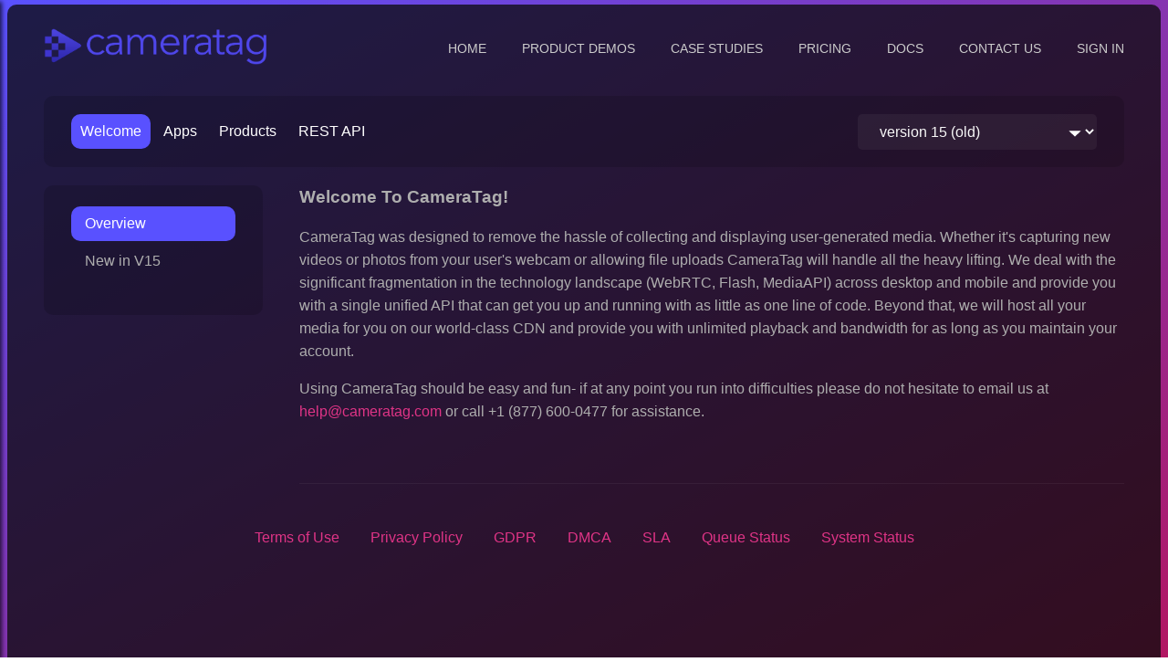

--- FILE ---
content_type: text/html; charset=utf-8
request_url: https://www.cameratag.com/v15/docs
body_size: 4596
content:
<!DOCTYPE html>
<html>
<meta content='text/html; charset=utf-8' http-equiv='Content-Type'>
<head>
<title>v15 Docs</title>
<meta charset="ISO-8859-1" />
<meta name="viewport" content="width=device-width, initial-scale=1">
<script async src="https://pagead2.googlesyndication.com/pagead/js/adsbygoogle.js"></script>
<script>(adsbygoogle = window.adsbygoogle || []).push({google_ad_client: "ca-pub-6967607076826146",enable_page_level_ads: true});</script>
<script src="https://cdn.amplitude.com/libs/analytics-browser-2.9.0-min.js.gz"></script>
<script src="https://cdn.amplitude.com/libs/plugin-session-replay-browser-1.4.0-min.js.gz"></script>
<script>const sessionReplayTracking = window.sessionReplay.plugin({sampleRate: 1});window.amplitude.add(sessionReplayTracking);window.amplitude.init('9dfcd047ed14562080c053a90296d15f', null, {autocapture: {pageViews: {trackHistoryChanges: 'pathOnly'}}})</script>

<link rel="stylesheet" href="/assets/application-28c2758bea0a0db8e5215da25217083047083cd716b84e57a924f39d163af099.css" media="all" />
<script src="/assets/application-b0741f63010229b5dba1494ffd493b3c072bf97d0afdff4c7234752b8143ab01.js"></script>
<script src="https://js.stripe.com/v3/"></script>
<script src="/v16/js/cameratag.js"></script>
<script src="/assets/jquery.growl-fce4290c6efcf4bc78de92a57b355a522f69c2ec41d200cea9482ce847246800.js"></script>
<link rel="stylesheet" href="/v16/css/cameratag.css"></link>
<meta name="csrf-param" content="authenticity_token" />
<meta name="csrf-token" content="fVBlgk2g6WmJQWgGQb2ZdCkWotYQVqwXmGeBP9g5gDWLQEJeOGruUiLLspvsjMLMmsymhdMH8itp5ko8lvPZAA" />
<link href='//fonts.googleapis.com/css?family=Lobster' rel='stylesheet' type='text/css'>
<link href='//fonts.googleapis.com/css?family=Lato:100,300,400' rel='stylesheet' type='text/css'>
<script src="https://kit.fontawesome.com/3d84f307b4.js" crossorigin="anonymous"></script>
<link rel="icon" type="image/x-gif" href="/favicon.gif">
<script>
  // tooltips
  // $( document ).tooltip();
  
  // crsf
  $(function(){
    var token = $( 'meta[name="csrf-token"]' ).attr( 'content' );
    
    $.ajaxSetup( {
      beforeSend: function ( xhr ) {
        xhr.setRequestHeader( 'X-CSRF-Token', token );
      }
    });      
  })
  
  // extended app dropdown
  $(function(){
    $("#show_more").click(function(){
      $("#more_apps").show();
      $("#show_more").hide();
    })
  })
</script>
<script>
  // GOOGLE ANALYTICS
  var _gaq = _gaq || [];
  _gaq.push(['_setAccount', 'UA-39351551-1']);
  _gaq.push(['_trackPageview']);
  
  (function() {
    var ga = document.createElement('script'); ga.type = 'text/javascript'; ga.async = true;
    ga.src = ('https:' == document.location.protocol ? 'https://ssl' : 'http://www') + '.google-analytics.com/ga.js';
    var s = document.getElementsByTagName('script')[0]; s.parentNode.insertBefore(ga, s);
  })();
</script>
</head>
<body>

<div id='main_wrapper'>
<div class='centered' id='header' style='position:relative; z-index:1;'>
<a href='/' id='logo'><img style="height:40px;" src="/assets/logo-7ede926e2567b6c6a80a1d215fae87bda75499a190dd660f28472d6541573e55.png" /></a>
<div class='hamburger tablet_visible'>
<i class="fa-solid fa-bars"></i>
</div>
<div class='mobile_nav_container'>
<svg id="closeburger" xmlns="http://www.w3.org/2000/svg" viewBox="0 0 384 512"><!--!Font Awesome Free 6.7.2 by @fontawesome - https://fontawesome.com License - https://fontawesome.com/license/free Copyright 2025 Fonticons, Inc.--><path d="M342.6 150.6c12.5-12.5 12.5-32.8 0-45.3s-32.8-12.5-45.3 0L192 210.7 86.6 105.4c-12.5-12.5-32.8-12.5-45.3 0s-12.5 32.8 0 45.3L146.7 256 41.4 361.4c-12.5 12.5-12.5 32.8 0 45.3s32.8 12.5 45.3 0L192 301.3 297.4 406.6c12.5 12.5 32.8 12.5 45.3 0s12.5-32.8 0-45.3L237.3 256 342.6 150.6z"/></svg>
<a class='mobile_nav_option' href='/'>Home</a>
<div class='mobile_nav_option' id='mobile_demos'>
Product Demos
</div>
<div class='mobile_subnav' id='mobile_demos_subnav' style='display:none;'>
<a class='mobile_subnav_option' href='/demo/camera'>Camera</a>
<a class='mobile_subnav_option' href='/demo/microphone'>Microphone</a>
<a class='mobile_subnav_option' href='/demo/photobooth'>Photobooth</a>
<a class='mobile_subnav_option' href='/demo/player'>Player</a>
<a class='mobile_subnav_option' href='/demo/photo'>Photo</a>
<a class='mobile_subnav_option' href='/demo/wall'>Wall</a>
</div>
<a class='mobile_nav_option' href='/case_studies'>Case Studies</a>
<a class='mobile_nav_option' href='/pricing'>Pricing</a>
<div class='mobile_nav_option' href='/docs' id='mobile_docs'>
Docs
</div>
<div class='mobile_subnav' id='mobile_docs_subnav' style='display:none;'>
<a class='mobile_subnav_option' href='/demo/camera'>Docs</a>
<a class='mobile_subnav_option' href='/demo/microphone'>Exmaples</a>
</div>
<a class='mobile_nav_option' href='/sign_in'>Sign In</a>
</div>
<ul class='tablet_hidden' id='nav'>
<li class=''>
<a href="https://www.cameratag.com/">HOME</a>
</li>
<li class='' id='product_demo_link' style='position:static'>
<a href="https://www.cameratag.com/demo">PRODUCT DEMOS</a>
<img id="product_demo_caret" src="/assets/f0caret-2cf5949393acf447d2662155565dce5f1a4ac0c71f64e6496c9c8bc9b5ee9652.png" />
<div id='product_demo_menu_container'>
<div class='product_demo_menu'>
<div class='menu_section_title'>recording</div>
<div class='three_grid'>
<a class='product_option' href='/demo/camera'>
<div class='product_name'>&lt;camera/></div>
<div class='product_description'>Our namesake video recorder. The product that started it all!</div>
</a>
<a class='product_option' href='/demo/microphone'>
<div class='product_name'>&lt;microphone/></div>
<div class='product_description'>Our visually stunning audio recorder complete with waveform visualizations</div>
</a>
<a class='product_option' href='/demo/photobooth'>
<div class='product_name'>&lt;photobooth/></div>
<div class='product_description'>Capture photos from a webcam and optionally add stunning and vibrant effects</div>
</a>
</div>
<div class='menu_section_title' style='margin-top:25px;'>playback</div>
<div class='three_grid'>
<a class='product_option' href='/demo/player'>
<div class='product_name'>&lt;player/></div>
<div class='product_description'>Display some or all of the assets in your CameraTag masonry style grid in your product</div>
</a>
<a class='product_option' href='/demo/photo'>
<div class='product_name'>&lt;photo/></div>
<div class='product_description'>Playback audio and/or video, run ads, overlay captions and more!</div>
</a>
<a class='product_option' href='/demo/wall'>
<div class='product_name'>&lt;wall/></div>
<div class='product_description'>The simplest way to display a photo in your CameraTag account.</div>
</a>
</div>
</div>
</div>
</li>
<li class=''>
<a href="https://www.cameratag.com/case_studies">CASE STUDIES</a>
</li>
<li class=''>
<a href="https://www.cameratag.com/pricing">PRICING</a>
</li>
<li class=''>
<a href="/v16/docs">DOCS</a>
<div class='dropdown'>
<img id="docs_caret" src="/assets/f0caret-2cf5949393acf447d2662155565dce5f1a4ac0c71f64e6496c9c8bc9b5ee9652.png" />
<a class='option' href='/v16/docs'>Documentation</a>
<a class='option' href='/v16/examples'>Code Examples</a>
</div>
</li>
<li class=''>
<a href="https://www.cameratag.com/contact">CONTACT US</a>
</li>
<li style='position:relative;'>
<a href="/sign_in">SIGN IN</a>
</li>
</ul>
</div>
<div class='centered'>
<div class='docs_version'>
<select id='version_jump' style='float:right; padding:10px 40px 10px 20px;'>
<option value='/v14/docs'>
version 14
(old)


</option>
<option selected value='/v15/docs'>
version 15
(old)


</option>
<option value='/v16/docs'>
version 16

(current)
(beta)
</option>
</select>
<a class='doc_nav_primary selected' href='/v15/docs/welcome/overview'>Welcome</a>
<a class='doc_nav_primary' href='/v15/docs/apps/overview'>Apps</a>
<div class='doc_nav_primary drop'>
Products
<div class='doc_nav_dropdown'>
<a class='doc_nav_secondary' href='/v15/docs/camera/overview'>Camera</a>
<a class='doc_nav_secondary' href='/v15/docs/microphone/overview'>Microphone</a>
<a class='doc_nav_secondary' href='/v15/docs/photobooth/overview'>Photobooth</a>
<a class='doc_nav_secondary' href='/v15/docs/player/overview'>Player</a>
<a class='doc_nav_secondary' href='/v15/docs/wall/overview'>Wall</a>
<a class='doc_nav_secondary' href='/v15/docs/photo/overview'>Photo</a>
</div>
</div>
<a class='doc_nav_primary' href='/v15/docs/rest/overview'>REST API</a>
</div>
<div class='docs_nav'>
<div class='sections'>
<div class='options'>
<a class='option selected' href='/v15/docs/welcome/overview'>Overview</a>
<a class='option' href='/v15/docs/welcome/new'>New in V15</a>
</div>
<!-- .nav_title &lt;room> -->
<!-- .options -->
<!-- %a.option{:href =&gt; &quot;/v15/docs/room_overview&quot;, :class =&gt; (params[:action] == &quot;room_overview&quot; ? &quot;selected&quot; : &quot;&quot;)} Overview -->
<!-- / %a.option{:href =&gt; &quot;/v15/docs/room_browser&quot;, :class =&gt; (params[:action] == &quot;room_browser&quot; ? &quot;selected&quot; : &quot;&quot;)} Browser Support -->
<!-- %a.option{:href =&gt; &quot;/v15/docs/room_embed&quot;, :class =&gt; (params[:action] == &quot;room_embed&quot; ? &quot;selected&quot; : &quot;&quot;)} Embedding -->
<!-- %a.option{:href =&gt; &quot;/v15/docs/room_advanced&quot;, :class =&gt; (params[:action] == &quot;room_advanced&quot; ? &quot;selected&quot; : &quot;&quot;)} Configuration -->
<!-- %a.option{:href =&gt; &quot;/v15/docs/room_custom&quot;, :class =&gt; (params[:action] == &quot;room_custom&quot; ? &quot;selected&quot; : &quot;&quot;)} Custom Interface -->
<!-- %a.option{:href =&gt; &quot;/v15/docs/room_methods&quot;, :class =&gt; (params[:action] == &quot;room_methods&quot; ? &quot;selected&quot; : &quot;&quot;)} JS Methods -->
<!-- %a.option{:href =&gt; &quot;/v15/docs/room_events&quot;, :class =&gt; (params[:action] == &quot;room_events&quot; ? &quot;selected&quot; : &quot;&quot;)} JS Events -->
</div>
</div>
<script>
  $("#version_jump").change(function(){
    window.location = $(this).val();
  })
  
  $("#product_jump").change(function(){
    window.location = $(this).val();
  })
</script>

<div class='section doc-right'>
<h3>Welcome To CameraTag!</h3>
CameraTag was designed to remove the hassle of collecting and displaying user-generated media. Whether it's capturing new videos or photos from your user's webcam or allowing file uploads CameraTag will handle all the heavy lifting. We deal with the significant fragmentation in the technology landscape (WebRTC, Flash, MediaAPI) across desktop and mobile and provide you with a single unified API that can get you up and running with as little as one line of code. Beyond that, we will host all your media for you on our world-class CDN and provide you with unlimited playback and bandwidth for as long as you maintain your account.
<p>Using CameraTag should be easy and fun- if at any point you run into difficulties please do not hesitate to email us at <a href="mailto:help@cameratag.com">help@cameratag.com</a> or call +1 (877) 600-0477 for assistance.</p>
</div>

<div class='clear'></div>
<div id='footer'>
<a href="https://www.cameratag.com/tos">Terms of Use</a>
<a href="https://www.cameratag.com/privacy">Privacy Policy</a>
<a href="https://www.cameratag.com/gdpr">GDPR</a>
<a href="https://www.cameratag.com/dmca">DMCA</a>
<a href="https://www.cameratag.com/sla">SLA</a>
<a href="https://cloudwatch.amazonaws.com/dashboard.html?dashboard=CameraTagQueueLatency&amp;context=[base64]">Queue Status</a>
<a href="http://stats.pingdom.com/7zth8k5ya052">System Status</a>
</div>

</div>

</div>
<div id='lb_overlay'></div>
<div id='lb_content'></div>
<!-- referral code:  -->
</body>
</html>
<script>
  $(".hamburger").click(function(){
    $(".mobile_nav_container")[0].style.left = "0vw";
  })
  
  $("#closeburger").click(function(){
    $(".mobile_nav_container")[0].style.left = "-100vw";
  })
  
  
  $("#mobile_demos").click(function(){
    $("#mobile_demos_subnav").toggle();
  })
  
  $("#mobile_docs").click(function(){
    $("#mobile_docs_subnav").toggle();
  })
</script>



--- FILE ---
content_type: text/html; charset=utf-8
request_url: https://www.google.com/recaptcha/api2/aframe
body_size: 267
content:
<!DOCTYPE HTML><html><head><meta http-equiv="content-type" content="text/html; charset=UTF-8"></head><body><script nonce="TITwSjq1Q-nQlqe3q7fCJw">/** Anti-fraud and anti-abuse applications only. See google.com/recaptcha */ try{var clients={'sodar':'https://pagead2.googlesyndication.com/pagead/sodar?'};window.addEventListener("message",function(a){try{if(a.source===window.parent){var b=JSON.parse(a.data);var c=clients[b['id']];if(c){var d=document.createElement('img');d.src=c+b['params']+'&rc='+(localStorage.getItem("rc::a")?sessionStorage.getItem("rc::b"):"");window.document.body.appendChild(d);sessionStorage.setItem("rc::e",parseInt(sessionStorage.getItem("rc::e")||0)+1);localStorage.setItem("rc::h",'1769571287510');}}}catch(b){}});window.parent.postMessage("_grecaptcha_ready", "*");}catch(b){}</script></body></html>

--- FILE ---
content_type: text/css
request_url: https://www.cameratag.com/assets/application-28c2758bea0a0db8e5215da25217083047083cd716b84e57a924f39d163af099.css
body_size: 35860
content:
/*
 * This is a manifest file that'll be compiled into application.css, which will include all the files
 * listed below.
 *
 * Any CSS and SCSS file within this directory, lib/assets/stylesheets, vendor/assets/stylesheets,
 * or vendor/assets/stylesheets of plugins, if any, can be referenced here using a relative path.
 *
 * You're free to add application-wide styles to this file and they'll appear at the top of the
 * compiled file, but it's generally better to create a new file per style scope.
 *



 */
body, html {
  color: #aeaeae;
  background: linear-gradient(to bottom right, #5951FF, #B21762);
  background-attachment: fixed;
  margin: 0px;
  font-family: "Maison Neue",-apple-system,BlinkMacSystemFont,Segoe UI,Helvetica Neue,Arial,sans-serif,Apple Color Emoji,Segoe UI Emoji,Segoe UI Symbol;
  font-weight: 300;
  min-height: 100%; }
  body .mobile_visible, html .mobile_visible {
    display: none; }
  body .mobile_hidden, html .mobile_hidden {
    display: block; }
  body .tablet_visible, html .tablet_visible {
    display: none; }
  body .tablet_hidden, html .tablet_hidden {
    display: block; }
  @media (max-width: 768px) {
    body .mobile_visible, html .mobile_visible {
      display: block; }
    body .mobile_hidden, html .mobile_hidden {
      display: none; } }
  @media (max-width: 1024px) {
    body .tablet_visible, html .tablet_visible {
      display: block; }
    body .tablet_hidden, html .tablet_hidden {
      display: none; } }
  body a, html a {
    text-decoration: none;
    color: #DF3486; }
  body h1, html h1 {
    margin-top: 0px;
    color: #fff; }
    body h1 .subheader, html h1 .subheader {
      font-size: 16px;
      color: #999; }
  body h2, html h2 {
    font-size: 16px;
    margin-top: 0px; }
  body h3, html h3 {
    margin-top: 0px; }
  body .tooltip, html .tooltip {
    white-space: break-spaces;
    padding: 10px;
    visibility: hidden;
    opacity: 0;
    position: absolute;
    top: 0px;
    left: 100%;
    width: 300px;
    background: #fff;
    border-radius: 10px;
    margin-left: 10px;
    transition: opacity 0.5s, visibility 0s;
    z-index: 9;
    font-family: Maison Neue,-apple-system,BlinkMacSystemFont,Segoe UI,Helvetica Neue,Arial,sans-serif,Apple Color Emoji,Segoe UI Emoji,Segoe UI Symbol;
    font-weight: 400;
    line-height: 20px; }
  body [title]:hover .tooltip, html [title]:hover .tooltip {
    visibility: visible;
    opacity: 1;
    transition: opacity 0.5s, visibility 0.5s; }

@keyframes shake {
  0% {
    transform: translateX(0); }
  25% {
    transform: translateX(5px); }
  50% {
    transform: translateX(-5px); }
  75% {
    transform: translateX(5px); }
  100% {
    transform: translateX(0); } }
  body .shake, html .shake {
    animation-name: shake;
    animation-iteration-count: 2;
    animation-duration: 0.3s; }
  body .line_tabs, html .line_tabs {
    border-bottom: solid 1px #333;
    margin: 20px 0px; }
    body .line_tabs .line_tab, html .line_tabs .line_tab {
      display: inline-block;
      margin: 0px 30px 0px 0px;
      padding: 0px 2px 10px 2px;
      cursor: pointer; }
      body .line_tabs .line_tab.selected, html .line_tabs .line_tab.selected {
        border-bottom: solid 3px #fff;
        color: #fff; }
  body .button, html .button {
    display: inline-block;
    border-radius: 5px 5px 5px 5px;
    -o-border-radius: 5px 5px 5px 5px;
    -moz-border-radius: 5px 5px 5px 5px;
    -webkit-border-radius: 5px 5px 5px 5px;
    background: #5951FF;
    /* Old browsers */
    background: -moz-linear-gradient(top, #5951FF 0%, #4138ff 100%);
    /* FF3.6+ */
    background: -webkit-gradient(linear, left top, left bottom, color-stop(0%, #5951FF), color-stop(100%, #4138ff));
    /* Chrome,Safari4+ */
    background: -webkit-linear-gradient(top, #5951FF 0%, #4138ff 100%);
    /* Chrome10+,Safari5.1+ */
    background: -o-linear-gradient(top, #5951FF 0%, #4138ff 100%);
    /* Opera 11.10+ */
    background: -ms-linear-gradient(top, #5951FF 0%, #4138ff 100%);
    /* IE10+ */
    background: linear-gradient(top, #5951FF 0%, #4138ff 100%);
    /* W3C */
    filter: progid:DXImageTransform.Microsoft.gradient( startColorstr=#5951FF, endColorstr=#4138ff,GradientType=0 );
    /* IE6-9 */
    padding: 10px 30px;
    color: #fff;
    border: solid 1px #4138ff;
    text-shadow: -1px -1px #281eff; }
    body .button:hover, html .button:hover {
      background: #5951FF; }
    body .button.red, html .button.red {
      background: #B21762;
      /* Old browsers */
      background: -moz-linear-gradient(top, #B21762 0%, #9b1456 100%);
      /* FF3.6+ */
      background: -webkit-gradient(linear, left top, left bottom, color-stop(0%, #B21762), color-stop(100%, #9b1456));
      /* Chrome,Safari4+ */
      background: -webkit-linear-gradient(top, #B21762 0%, #9b1456 100%);
      /* Chrome10+,Safari5.1+ */
      background: -o-linear-gradient(top, #B21762 0%, #9b1456 100%);
      /* Opera 11.10+ */
      background: -ms-linear-gradient(top, #B21762 0%, #9b1456 100%);
      /* IE10+ */
      background: linear-gradient(top, #B21762 0%, #9b1456 100%);
      /* W3C */
      filter: progid:DXImageTransform.Microsoft.gradient( startColorstr=#B21762, endColorstr=#9b1456,GradientType=0 );
      /* IE6-9 */
      border: solid 1px #9b1456;
      text-shadow: -1px -1px #851149; }
      body .button.red:hover, html .button.red:hover {
        background: #B21762; }
  body .centered_centered, html .centered_centered {
    display: grid;
    align-items: center;
    justify-content: center;
    position: absolute;
    inset: 0px;
    background: rgba(0, 0, 0, 0.75); }
  body .devise_dialog, html .devise_dialog {
    width: 300px; }
  body .ui-tooltip, html .ui-tooltip {
    background: #fff;
    padding: 10px;
    width: 200px; }
  body a.help, html a.help {
    display: inline-block;
    background: #5951FF;
    color: #fff;
    width: 1.2em;
    height: 1.2em;
    text-align: center;
    border-radius: 50% 50% 50% 50%;
    -o-border-radius: 50% 50% 50% 50%;
    -moz-border-radius: 50% 50% 50% 50%;
    -webkit-border-radius: 50% 50% 50% 50%; }
    body a.help:hover:after, html a.help:hover:after {
      position: absolute;
      padding-left: 1em;
      font-size: .8em;
      content: attr(title);
      color: #999; }
  body .flash, html .flash {
    padding: 20px 30px;
    color: #fff;
    margin-bottom: 25px;
    background: #5951FF;
    position: absolute;
    margin: auto;
    left: 0px;
    right: 0px;
    width: 240px;
    top: 0px;
    border-radius: 0px 0px 10px 10px; }
    body .flash a, html .flash a {
      color: #fff;
      text-decoration: underline; }
    body .flash.error, html .flash.error {
      background: #B21762; }
  body .section, html .section {
    margin-bottom: 25px; }
  body form .form_section, body .section .form_section, html form .form_section, html .section .form_section {
    padding-left: 5px;
    margin-bottom: 40px; }
  body form .field, body .section .field, html form .field, html .section .field {
    margin-bottom: 20px; }
  body form #error_explanation, body .section #error_explanation, html form #error_explanation, html .section #error_explanation {
    background: #B21762;
    margin-bottom: 25px;
    color: #fff;
    padding: 0px;
    margin: 0px;
    border-radius: 10px; }
    body form #error_explanation ul, body .section #error_explanation ul, html form #error_explanation ul, html .section #error_explanation ul {
      margin-top: 0px;
      margin-bottom: 25px;
      padding: 15px 35px; }
    body form #error_explanation h2, body .section #error_explanation h2, html form #error_explanation h2, html .section #error_explanation h2 {
      display: none; }
  body form .field_with_errors, body .section .field_with_errors, html form .field_with_errors, html .section .field_with_errors {
    margin: 0px;
    color: #B21762; }
    body form .field_with_errors input.full_width, body .section .field_with_errors input.full_width, html form .field_with_errors input.full_width, html .section .field_with_errors input.full_width {
      width: 100%;
      box-sizing: border-box; }
  body form label, body .section label, html form label, html .section label {
    display: inline-block;
    width: 250px;
    font-size: 14px; }
    body form label.required:after, body .section label.required:after, html form label.required:after, html .section label.required:after {
      content: " *";
      color: #B21762; }
  body form .description, body .section .description, html form .description, html .section .description {
    font-size: 12px;
    color: #999; }
  body table, html table {
    border-collapse: collapse;
    border-spacing: 0;
    width: 100%; }
    body table tr, html table tr {
      cursor: pointer; }
      body table tr:nth-child(even), html table tr:nth-child(even) {
        background: rgba(255, 255, 255, 0.02); }
    body table th, html table th {
      color: #aeaeae;
      padding: 5px 0px;
      text-align: left;
      font-weight: 400; }
    body table td, html table td {
      color: #999;
      padding: 15px 0px;
      font-weight: 400; }
  body .half, html .half {
    width: 49%; }
  body .right, html .right {
    float: right; }
  body .left, html .left {
    float: left; }
  body .tab, html .tab {
    display: inline-block;
    padding: 8px 15px;
    color: #333;
    background: #ccc; }
    body .tab.selected, html .tab.selected {
      background: #fff; }
  body #main_wrapper, html #main_wrapper {
    background: rgba(10, 10, 10, 0.75);
    margin: 5px 8px 0px 8px;
    border-radius: 10px 10px 0px 0px;
    min-height: 100vh; }
  body .main_content .left_pane, html .main_content .left_pane {
    position: absolute;
    top: 0px;
    bottom: 0px;
    left: 0px;
    width: 200px; }
  body .main_content .right_pane, html .main_content .right_pane {
    padding: 30px;
    position: absolute;
    left: 200px;
    top: 10px;
    bottom: 0px;
    right: 10px;
    overflow: auto;
    background: #fff;
    background: linear-gradient(to bottom right #242424 #191919); }
  body .pagination, html .pagination {
    position: relative;
    text-align: center;
    margin: 15px 0px; }
    body .pagination a, body .pagination span, body .pagination em, html .pagination a, html .pagination span, html .pagination em {
      display: inline-block;
      padding: 5px 10px;
      border: solid 1px #ccc;
      background: #fff; }
    body .pagination span, body .pagination em, html .pagination span, html .pagination em {
      color: #ccc; }
  body input, body .form-control, body textarea, body select, body tokenfield, html input, html .form-control, html textarea, html select, html tokenfield {
    padding: 15px 20px;
    background-color: rgba(255, 255, 255, 0.05);
    border: none;
    outline: none;
    border-radius: 5px;
    color: #f8f8f8; }
    body input.full_width, body .form-control.full_width, body textarea.full_width, body select.full_width, body tokenfield.full_width, html input.full_width, html .form-control.full_width, html textarea.full_width, html select.full_width, html tokenfield.full_width {
      width: 100%;
      box-sizing: border-box; }
  body select, html select {
    appearance: none;
    border: none;
    padding-right: 50px;
    margin: 0;
    font-family: inherit;
    font-size: inherit;
    cursor: inherit;
    line-height: inherit;
    z-index: 1;
    background-image: url("data:image/svg+xml;utf8,<svg fill='white' height='40' viewBox='0 0 30 30' width='40' xmlns='http://www.w3.org/2000/svg'><path d='M7 10l5 5 5-5z'/><path d='M0 0h24v24H0z' fill='none'/></svg>");
    background-repeat: no-repeat;
    background-position-x: 100%;
    background-position-y: calc(50% + 5px);
    outline: none; }
    body select::-ms-expand, html select::-ms-expand {
      display: none; }
  body input[type='radio'], body input[type='checkbox'], html input[type='radio'], html input[type='checkbox'] {
    width: auto; }
  body input[type='submit'], html input[type='submit'] {
    display: inline-block;
    border-radius: 40px;
    background: #26A467;
    color: #fff;
    font-size: 18px;
    font-weight: 400;
    padding: 15px 40px;
    cursor: pointer;
    transition: transform 0.25s; }
    body input[type='submit']:hover, html input[type='submit']:hover {
      background: linear-gradient(to right, #2bb974, #26A467, #2bb974);
      box-shadow: 5px 5px 10px rgba(0, 0, 0, 0.5);
      transform: scale(110%); }
  body .centered, html .centered {
    max-width: 1200px;
    margin: auto;
    position: relative;
    padding: 0px 40px; }
  body .clear, html .clear {
    clear: both; }
  body .subnav, html .subnav {
    position: relative;
    top: 0px;
    left: 0px;
    right: 0px;
    height: 50px;
    padding-left: 25px; }
    body .subnav .subnav_link, html .subnav .subnav_link {
      position: relative;
      display: inline-block;
      padding: 10px 15px;
      color: #fff;
      font-size: 14px;
      border-radius: 15px; }
      body .subnav .subnav_link.selected, body .subnav .subnav_link:hover, html .subnav .subnav_link.selected, html .subnav .subnav_link:hover {
        background: #5951FF; }
      body .subnav .subnav_link:hover .view_options, html .subnav .subnav_link:hover .view_options {
        display: block; }
      body .subnav .subnav_link.delete_link, html .subnav .subnav_link.delete_link {
        float: right; }
        body .subnav .subnav_link.delete_link:hover, html .subnav .subnav_link.delete_link:hover {
          background: #B21762; }
    body .subnav .view_options, html .subnav .view_options {
      border-radius: 13px 13px 13px 13px;
      -o-border-radius: 13px 13px 13px 13px;
      -moz-border-radius: 13px 13px 13px 13px;
      -webkit-border-radius: 13px 13px 13px 13px;
      display: none;
      width: 100%;
      position: absolute;
      top: 0px;
      left: 0px;
      background: #fff;
      z-index: 5;
      overflow: hidden;
      -moz-box-shadow: 2px 2px 2px rgba(0, 0, 0, 0.5);
      -o-box-shadow: 2px 2px 2px rgba(0, 0, 0, 0.5);
      -webkit-box-shadow: 2px 2px 2px rgba(0, 0, 0, 0.5);
      box-shadow: 2px 2px 2px rgba(0, 0, 0, 0.5); }
      body .subnav .view_options .view_option, html .subnav .view_options .view_option {
        display: block;
        padding: 5px 10px; }
        body .subnav .view_options .view_option:hover, html .subnav .view_options .view_option:hover {
          background: #5951FF;
          color: #fff; }
  body .subnav_spacer, html .subnav_spacer {
    height: 30px; }
  body .section_title, html .section_title {
    border-bottom: solid 1px #ddd;
    font-weight: bold;
    color: #999;
    color: #5951FF;
    padding: 5px;
    margin-bottom: 10px; }
  body #lb_overlay, html #lb_overlay {
    display: none;
    position: fixed;
    top: 0px;
    left: 0px;
    right: 0px;
    bottom: 0px;
    background: rgba(0, 0, 0, 0.5);
    box-shadow: 0 1px 3px rgba(0, 0, 0, 0.3);
    text-align: center;
    z-index: 99; }
  body #lb_content, html #lb_content {
    display: none;
    position: relative;
    background: #fff;
    z-index: 100;
    margin: auto;
    border-radius: 3px; }
    body #lb_content h2, html #lb_content h2 {
      text-align: center;
      padding: 20px;
      margin: 0px; }
    body #lb_content .lb_body, html #lb_content .lb_body {
      background: #f8fafb;
      padding: 20px;
      border-top: solid 1px #e5e5e5;
      border-bottom: solid 1px #e5e5e5; }
      body #lb_content .lb_body .lb_errors, html #lb_content .lb_body .lb_errors {
        padding: 10px;
        border: solid 1px #ccc;
        margin-bottom: 10px;
        background: #C7084B;
        color: #fff; }
      body #lb_content .lb_body .form_group, html #lb_content .lb_body .form_group {
        margin-bottom: 20px; }
      body #lb_content .lb_body label, html #lb_content .lb_body label {
        display: block;
        width: 100%;
        font-weight: bold;
        margin-bottom: 3px; }
      body #lb_content .lb_body input, html #lb_content .lb_body input {
        display: block;
        width: 100%;
        background: #fff;
        box-sizing: border-box;
        border: solid 1px #e5e5e5; }
    body #lb_content .lb_footer, html #lb_content .lb_footer {
      text-align: right;
      padding: 10px; }
  body #header, html #header {
    position: relative;
    height: 100px; }
    body #header #user_actions, html #header #user_actions {
      position: absolute;
      top: 0px;
      right: 5px;
      padding: 5px;
      font-size: 16px; }
      body #header #user_actions a, html #header #user_actions a {
        text-decoration: none; }
    body #header #logo, html #header #logo {
      display: inline-block;
      font-size: 50px;
      margin: 20px 0px 0px 0px;
      position: absolute; }
    body #header #product_demo_link:hover #product_demo_menu_container, html #header #product_demo_link:hover #product_demo_menu_container {
      display: block; }
    body #header #product_demo_link:hover #product_demo_caret, html #header #product_demo_link:hover #product_demo_caret {
      display: block; }
    body #header #product_demo_caret, html #header #product_demo_caret {
      position: absolute;
      bottom: 20px;
      right: 585px;
      display: none; }
    body #header #product_demo_menu_container, html #header #product_demo_menu_container {
      display: none;
      position: absolute;
      top: 60px;
      left: 100px;
      right: 100px;
      z-index: 1; }
      body #header #product_demo_menu_container .product_demo_menu, html #header #product_demo_menu_container .product_demo_menu {
        margin-top: 20px;
        background: #D9D9D9;
        border-radius: 10px;
        padding: 20px;
        box-sizing: border-box;
        box-shadow: 3px 3px 5px rgba(0, 0, 0, 0.25); }
        body #header #product_demo_menu_container .product_demo_menu .three_grid, html #header #product_demo_menu_container .product_demo_menu .three_grid {
          display: grid;
          grid-template-columns: 1fr 1fr 1fr;
          gap: 20px 20px; }
        body #header #product_demo_menu_container .product_demo_menu .menu_section_title, html #header #product_demo_menu_container .product_demo_menu .menu_section_title {
          color: #5951FF;
          font-weight: 400;
          margin-bottom: 10px; }
      body #header #product_demo_menu_container .product_option, html #header #product_demo_menu_container .product_option {
        border-radius: 10px;
        border: solid 1px #ddd;
        padding: 20px;
        color: #333;
        text-decoration: none;
        background: #E4E4E4; }
        body #header #product_demo_menu_container .product_option:hover, html #header #product_demo_menu_container .product_option:hover {
          background: #5951FF; }
          body #header #product_demo_menu_container .product_option:hover .product_name, body #header #product_demo_menu_container .product_option:hover .product_description, html #header #product_demo_menu_container .product_option:hover .product_name, html #header #product_demo_menu_container .product_option:hover .product_description {
            color: #fff;
            text-decoration: underline solid #5951FF 2px; }
        body #header #product_demo_menu_container .product_option .product_name, html #header #product_demo_menu_container .product_option .product_name {
          font-weight: 600;
          margin-bottom: 10px;
          color: #333;
          text-decoration: none; }
        body #header #product_demo_menu_container .product_option .product_description, html #header #product_demo_menu_container .product_option .product_description {
          font-size: 14px;
          color: #999;
          text-decoration: none; }
    body #header .hamburger, html #header .hamburger {
      position: absolute;
      top: 30px;
      right: 30px;
      color: rgba(255, 255, 255, 0.55);
      font-size: 24px;
      cursor: pointer;
      transition: color 0.5s; }
      body #header .hamburger.expanded .mobile_nav_container, html #header .hamburger.expanded .mobile_nav_container {
        display: block; }
    body #header .mobile_nav_container, html #header .mobile_nav_container {
      position: fixed;
      top: 0px;
      left: -100vw;
      width: 100vw;
      height: 100vh;
      background: #fff;
      text-align: right;
      color: #000;
      z-index: 1;
      overflow: auto;
      box-shadow: 2px 2px 5px rgba(0, 0, 0, 0.75);
      transition: left 0.4s; }
      body #header .mobile_nav_container svg, html #header .mobile_nav_container svg {
        position: absolute;
        top: 10px;
        right: 10px;
        width: 30px;
        height: 30px;
        fill: #ccc; }
      body #header .mobile_nav_container .mobile_nav_option, html #header .mobile_nav_container .mobile_nav_option {
        display: block;
        white-space: nowrap;
        padding: 9px 39px 9px 19px;
        font-weight: 200;
        color: #5951FF;
        border-bottom: solid 1px #f0f0f0;
        text-align: left;
        font-size: 20px; }
      body #header .mobile_nav_container .mobile_subnav, html #header .mobile_nav_container .mobile_subnav {
        border-bottom: solid 1px #f0f0f0; }
      body #header .mobile_nav_container .mobile_subnav_option, html #header .mobile_nav_container .mobile_subnav_option {
        display: block;
        white-space: nowrap;
        padding: 9px 39px 9px 40px;
        font-weight: 200;
        color: #5951FF;
        text-align: left;
        font-size: 20px; }
    body #header ul#nav, html #header ul#nav {
      float: right;
      margin: 40px 0px 0px 0px; }
      body #header ul#nav li, html #header ul#nav li {
        position: relative;
        display: inline-block;
        list-style: none;
        margin-left: 35px;
        height: 30px; }
        body #header ul#nav li.selected a, html #header ul#nav li.selected a {
          color: #fff;
          font-weight: 400;
          text-underline-offset: 10px;
          text-decoration: underline solid #E4E4E4 2px; }
        body #header ul#nav li a, html #header ul#nav li a {
          text-decoration: none;
          float: left;
          color: #ccc;
          font-size: 14px;
          font-weight: 300; }
          body #header ul#nav li a:hover, html #header ul#nav li a:hover {
            color: #fff; }
        body #header ul#nav li:hover .dropdown, html #header ul#nav li:hover .dropdown {
          display: block; }
        body #header ul#nav li .dropdown, html #header ul#nav li .dropdown {
          display: none;
          position: absolute;
          width: 350px;
          top: 30px;
          left: -185px;
          z-index: 3;
          -moz-box-shadow: -2px 2px 2px rgba(0, 0, 0, 0.2);
          -o-box-shadow: -2px 2px 2px rgba(0, 0, 0, 0.2);
          -webkit-box-shadow: -2px 2px 2px rgba(0, 0, 0, 0.2);
          box-shadow: -2px 2px 2px rgba(0, 0, 0, 0.2);
          border-radius: 10px;
          padding: 20px;
          background: #D9D9D9; }
          body #header ul#nav li .dropdown #docs_caret, html #header ul#nav li .dropdown #docs_caret {
            position: absolute;
            top: -12px;
            left: 50%; }
          body #header ul#nav li .dropdown .option, html #header ul#nav li .dropdown .option {
            padding: 15px;
            display: block;
            float: none;
            color: #333;
            font-weight: 600;
            background: #e4e4e4;
            border-radius: 10px; }
            body #header ul#nav li .dropdown .option:last-child, html #header ul#nav li .dropdown .option:last-child {
              margin-top: 10px;
              border: none; }
            body #header ul#nav li .dropdown .option:hover, html #header ul#nav li .dropdown .option:hover {
              background: #5951FF;
              color: #fff;
              text-decoration: none; }
  body #footer, html #footer {
    text-align: center;
    padding-bottom: 30px; }
    body #footer a, html #footer a {
      margin: 0px 15px; }

/* TOGGLE SWITCH */
.toggle-round {
  position: absolute;
  margin-left: -9999px;
  visibility: hidden; }

.toggle-round + label {
  display: block;
  position: relative;
  cursor: pointer;
  outline: none;
  user-select: none; }

input.toggle-round + label {
  padding: 2px;
  width: 60px;
  height: 25px;
  background-color: #dddddd;
  border-radius: 25px; }

input.toggle-round + label:before,
input.toggle-round + label:after {
  display: block;
  position: absolute;
  top: 1px;
  left: 1px;
  bottom: 1px;
  content: ""; }

input.toggle-round + label:before {
  right: 1px;
  background-color: #f1f1f1;
  border-radius: 30px;
  transition: background 0.4s; }

input.toggle-round + label:after {
  width: 28px;
  background-color: #fff;
  border-radius: 100%;
  box-shadow: 0 2px 5px rgba(0, 0, 0, 0.3);
  transition: margin 0.4s; }

input.toggle-round:checked + label:before {
  background-color: #13b169; }

input.toggle-round:checked + label:after {
  margin-left: 35px; }

/**
 * The CSS shown here will not be introduced in the Quickstart guide, but shows
 * how you can use CSS to style your Element's container.
 */
.StripeElement {
  background-color: white;
  padding: 8px 12px; }

.StripeElement--focus {
  box-shadow: 0 1px 3px 0 #cfd7df; }

.StripeElement--invalid {
  border-color: #BB1049; }

.StripeElement--webkit-autofill {
  background-color: #fefde5 !important; }
[data-aos][data-aos][data-aos-duration="50"], body[data-aos-duration="50"] [data-aos] {
  transition-duration: 50ms; }

[data-aos][data-aos][data-aos-delay="50"], body[data-aos-delay="50"] [data-aos] {
  transition-delay: 0s; }

.aos-animate[data-aos][data-aos][data-aos-delay="50"], body[data-aos-delay="50"] .aos-animate[data-aos] {
  transition-delay: 50ms; }

[data-aos][data-aos][data-aos-duration="100"], body[data-aos-duration="100"] [data-aos] {
  transition-duration: .1s; }

[data-aos][data-aos][data-aos-delay="100"], body[data-aos-delay="100"] [data-aos] {
  transition-delay: 0s; }

.aos-animate[data-aos][data-aos][data-aos-delay="100"], body[data-aos-delay="100"] .aos-animate[data-aos] {
  transition-delay: .1s; }

[data-aos][data-aos][data-aos-duration="150"], body[data-aos-duration="150"] [data-aos] {
  transition-duration: .15s; }

[data-aos][data-aos][data-aos-delay="150"], body[data-aos-delay="150"] [data-aos] {
  transition-delay: 0s; }

.aos-animate[data-aos][data-aos][data-aos-delay="150"], body[data-aos-delay="150"] .aos-animate[data-aos] {
  transition-delay: .15s; }

[data-aos][data-aos][data-aos-duration="200"], body[data-aos-duration="200"] [data-aos] {
  transition-duration: .2s; }

[data-aos][data-aos][data-aos-delay="200"], body[data-aos-delay="200"] [data-aos] {
  transition-delay: 0s; }

.aos-animate[data-aos][data-aos][data-aos-delay="200"], body[data-aos-delay="200"] .aos-animate[data-aos] {
  transition-delay: .2s; }

[data-aos][data-aos][data-aos-duration="250"], body[data-aos-duration="250"] [data-aos] {
  transition-duration: .25s; }

[data-aos][data-aos][data-aos-delay="250"], body[data-aos-delay="250"] [data-aos] {
  transition-delay: 0s; }

.aos-animate[data-aos][data-aos][data-aos-delay="250"], body[data-aos-delay="250"] .aos-animate[data-aos] {
  transition-delay: .25s; }

[data-aos][data-aos][data-aos-duration="300"], body[data-aos-duration="300"] [data-aos] {
  transition-duration: .3s; }

[data-aos][data-aos][data-aos-delay="300"], body[data-aos-delay="300"] [data-aos] {
  transition-delay: 0s; }

.aos-animate[data-aos][data-aos][data-aos-delay="300"], body[data-aos-delay="300"] .aos-animate[data-aos] {
  transition-delay: .3s; }

[data-aos][data-aos][data-aos-duration="350"], body[data-aos-duration="350"] [data-aos] {
  transition-duration: .35s; }

[data-aos][data-aos][data-aos-delay="350"], body[data-aos-delay="350"] [data-aos] {
  transition-delay: 0s; }

.aos-animate[data-aos][data-aos][data-aos-delay="350"], body[data-aos-delay="350"] .aos-animate[data-aos] {
  transition-delay: .35s; }

[data-aos][data-aos][data-aos-duration="400"], body[data-aos-duration="400"] [data-aos] {
  transition-duration: .4s; }

[data-aos][data-aos][data-aos-delay="400"], body[data-aos-delay="400"] [data-aos] {
  transition-delay: 0s; }

.aos-animate[data-aos][data-aos][data-aos-delay="400"], body[data-aos-delay="400"] .aos-animate[data-aos] {
  transition-delay: .4s; }

[data-aos][data-aos][data-aos-duration="450"], body[data-aos-duration="450"] [data-aos] {
  transition-duration: .45s; }

[data-aos][data-aos][data-aos-delay="450"], body[data-aos-delay="450"] [data-aos] {
  transition-delay: 0s; }

.aos-animate[data-aos][data-aos][data-aos-delay="450"], body[data-aos-delay="450"] .aos-animate[data-aos] {
  transition-delay: .45s; }

[data-aos][data-aos][data-aos-duration="500"], body[data-aos-duration="500"] [data-aos] {
  transition-duration: .5s; }

[data-aos][data-aos][data-aos-delay="500"], body[data-aos-delay="500"] [data-aos] {
  transition-delay: 0s; }

.aos-animate[data-aos][data-aos][data-aos-delay="500"], body[data-aos-delay="500"] .aos-animate[data-aos] {
  transition-delay: .5s; }

[data-aos][data-aos][data-aos-duration="550"], body[data-aos-duration="550"] [data-aos] {
  transition-duration: .55s; }

[data-aos][data-aos][data-aos-delay="550"], body[data-aos-delay="550"] [data-aos] {
  transition-delay: 0s; }

.aos-animate[data-aos][data-aos][data-aos-delay="550"], body[data-aos-delay="550"] .aos-animate[data-aos] {
  transition-delay: .55s; }

[data-aos][data-aos][data-aos-duration="600"], body[data-aos-duration="600"] [data-aos] {
  transition-duration: .6s; }

[data-aos][data-aos][data-aos-delay="600"], body[data-aos-delay="600"] [data-aos] {
  transition-delay: 0s; }

.aos-animate[data-aos][data-aos][data-aos-delay="600"], body[data-aos-delay="600"] .aos-animate[data-aos] {
  transition-delay: .6s; }

[data-aos][data-aos][data-aos-duration="650"], body[data-aos-duration="650"] [data-aos] {
  transition-duration: .65s; }

[data-aos][data-aos][data-aos-delay="650"], body[data-aos-delay="650"] [data-aos] {
  transition-delay: 0s; }

.aos-animate[data-aos][data-aos][data-aos-delay="650"], body[data-aos-delay="650"] .aos-animate[data-aos] {
  transition-delay: .65s; }

[data-aos][data-aos][data-aos-duration="700"], body[data-aos-duration="700"] [data-aos] {
  transition-duration: .7s; }

[data-aos][data-aos][data-aos-delay="700"], body[data-aos-delay="700"] [data-aos] {
  transition-delay: 0s; }

.aos-animate[data-aos][data-aos][data-aos-delay="700"], body[data-aos-delay="700"] .aos-animate[data-aos] {
  transition-delay: .7s; }

[data-aos][data-aos][data-aos-duration="750"], body[data-aos-duration="750"] [data-aos] {
  transition-duration: .75s; }

[data-aos][data-aos][data-aos-delay="750"], body[data-aos-delay="750"] [data-aos] {
  transition-delay: 0s; }

.aos-animate[data-aos][data-aos][data-aos-delay="750"], body[data-aos-delay="750"] .aos-animate[data-aos] {
  transition-delay: .75s; }

[data-aos][data-aos][data-aos-duration="800"], body[data-aos-duration="800"] [data-aos] {
  transition-duration: .8s; }

[data-aos][data-aos][data-aos-delay="800"], body[data-aos-delay="800"] [data-aos] {
  transition-delay: 0s; }

.aos-animate[data-aos][data-aos][data-aos-delay="800"], body[data-aos-delay="800"] .aos-animate[data-aos] {
  transition-delay: .8s; }

[data-aos][data-aos][data-aos-duration="850"], body[data-aos-duration="850"] [data-aos] {
  transition-duration: .85s; }

[data-aos][data-aos][data-aos-delay="850"], body[data-aos-delay="850"] [data-aos] {
  transition-delay: 0s; }

.aos-animate[data-aos][data-aos][data-aos-delay="850"], body[data-aos-delay="850"] .aos-animate[data-aos] {
  transition-delay: .85s; }

[data-aos][data-aos][data-aos-duration="900"], body[data-aos-duration="900"] [data-aos] {
  transition-duration: .9s; }

[data-aos][data-aos][data-aos-delay="900"], body[data-aos-delay="900"] [data-aos] {
  transition-delay: 0s; }

.aos-animate[data-aos][data-aos][data-aos-delay="900"], body[data-aos-delay="900"] .aos-animate[data-aos] {
  transition-delay: .9s; }

[data-aos][data-aos][data-aos-duration="950"], body[data-aos-duration="950"] [data-aos] {
  transition-duration: .95s; }

[data-aos][data-aos][data-aos-delay="950"], body[data-aos-delay="950"] [data-aos] {
  transition-delay: 0s; }

.aos-animate[data-aos][data-aos][data-aos-delay="950"], body[data-aos-delay="950"] .aos-animate[data-aos] {
  transition-delay: .95s; }

[data-aos][data-aos][data-aos-duration="1000"], body[data-aos-duration="1000"] [data-aos] {
  transition-duration: 1s; }

[data-aos][data-aos][data-aos-delay="1000"], body[data-aos-delay="1000"] [data-aos] {
  transition-delay: 0s; }

.aos-animate[data-aos][data-aos][data-aos-delay="1000"], body[data-aos-delay="1000"] .aos-animate[data-aos] {
  transition-delay: 1s; }

[data-aos][data-aos][data-aos-duration="1050"], body[data-aos-duration="1050"] [data-aos] {
  transition-duration: 1.05s; }

[data-aos][data-aos][data-aos-delay="1050"], body[data-aos-delay="1050"] [data-aos] {
  transition-delay: 0s; }

.aos-animate[data-aos][data-aos][data-aos-delay="1050"], body[data-aos-delay="1050"] .aos-animate[data-aos] {
  transition-delay: 1.05s; }

[data-aos][data-aos][data-aos-duration="1100"], body[data-aos-duration="1100"] [data-aos] {
  transition-duration: 1.1s; }

[data-aos][data-aos][data-aos-delay="1100"], body[data-aos-delay="1100"] [data-aos] {
  transition-delay: 0s; }

.aos-animate[data-aos][data-aos][data-aos-delay="1100"], body[data-aos-delay="1100"] .aos-animate[data-aos] {
  transition-delay: 1.1s; }

[data-aos][data-aos][data-aos-duration="1150"], body[data-aos-duration="1150"] [data-aos] {
  transition-duration: 1.15s; }

[data-aos][data-aos][data-aos-delay="1150"], body[data-aos-delay="1150"] [data-aos] {
  transition-delay: 0s; }

.aos-animate[data-aos][data-aos][data-aos-delay="1150"], body[data-aos-delay="1150"] .aos-animate[data-aos] {
  transition-delay: 1.15s; }

[data-aos][data-aos][data-aos-duration="1200"], body[data-aos-duration="1200"] [data-aos] {
  transition-duration: 1.2s; }

[data-aos][data-aos][data-aos-delay="1200"], body[data-aos-delay="1200"] [data-aos] {
  transition-delay: 0s; }

.aos-animate[data-aos][data-aos][data-aos-delay="1200"], body[data-aos-delay="1200"] .aos-animate[data-aos] {
  transition-delay: 1.2s; }

[data-aos][data-aos][data-aos-duration="1250"], body[data-aos-duration="1250"] [data-aos] {
  transition-duration: 1.25s; }

[data-aos][data-aos][data-aos-delay="1250"], body[data-aos-delay="1250"] [data-aos] {
  transition-delay: 0s; }

.aos-animate[data-aos][data-aos][data-aos-delay="1250"], body[data-aos-delay="1250"] .aos-animate[data-aos] {
  transition-delay: 1.25s; }

[data-aos][data-aos][data-aos-duration="1300"], body[data-aos-duration="1300"] [data-aos] {
  transition-duration: 1.3s; }

[data-aos][data-aos][data-aos-delay="1300"], body[data-aos-delay="1300"] [data-aos] {
  transition-delay: 0s; }

.aos-animate[data-aos][data-aos][data-aos-delay="1300"], body[data-aos-delay="1300"] .aos-animate[data-aos] {
  transition-delay: 1.3s; }

[data-aos][data-aos][data-aos-duration="1350"], body[data-aos-duration="1350"] [data-aos] {
  transition-duration: 1.35s; }

[data-aos][data-aos][data-aos-delay="1350"], body[data-aos-delay="1350"] [data-aos] {
  transition-delay: 0s; }

.aos-animate[data-aos][data-aos][data-aos-delay="1350"], body[data-aos-delay="1350"] .aos-animate[data-aos] {
  transition-delay: 1.35s; }

[data-aos][data-aos][data-aos-duration="1400"], body[data-aos-duration="1400"] [data-aos] {
  transition-duration: 1.4s; }

[data-aos][data-aos][data-aos-delay="1400"], body[data-aos-delay="1400"] [data-aos] {
  transition-delay: 0s; }

.aos-animate[data-aos][data-aos][data-aos-delay="1400"], body[data-aos-delay="1400"] .aos-animate[data-aos] {
  transition-delay: 1.4s; }

[data-aos][data-aos][data-aos-duration="1450"], body[data-aos-duration="1450"] [data-aos] {
  transition-duration: 1.45s; }

[data-aos][data-aos][data-aos-delay="1450"], body[data-aos-delay="1450"] [data-aos] {
  transition-delay: 0s; }

.aos-animate[data-aos][data-aos][data-aos-delay="1450"], body[data-aos-delay="1450"] .aos-animate[data-aos] {
  transition-delay: 1.45s; }

[data-aos][data-aos][data-aos-duration="1500"], body[data-aos-duration="1500"] [data-aos] {
  transition-duration: 1.5s; }

[data-aos][data-aos][data-aos-delay="1500"], body[data-aos-delay="1500"] [data-aos] {
  transition-delay: 0s; }

.aos-animate[data-aos][data-aos][data-aos-delay="1500"], body[data-aos-delay="1500"] .aos-animate[data-aos] {
  transition-delay: 1.5s; }

[data-aos][data-aos][data-aos-duration="1550"], body[data-aos-duration="1550"] [data-aos] {
  transition-duration: 1.55s; }

[data-aos][data-aos][data-aos-delay="1550"], body[data-aos-delay="1550"] [data-aos] {
  transition-delay: 0s; }

.aos-animate[data-aos][data-aos][data-aos-delay="1550"], body[data-aos-delay="1550"] .aos-animate[data-aos] {
  transition-delay: 1.55s; }

[data-aos][data-aos][data-aos-duration="1600"], body[data-aos-duration="1600"] [data-aos] {
  transition-duration: 1.6s; }

[data-aos][data-aos][data-aos-delay="1600"], body[data-aos-delay="1600"] [data-aos] {
  transition-delay: 0s; }

.aos-animate[data-aos][data-aos][data-aos-delay="1600"], body[data-aos-delay="1600"] .aos-animate[data-aos] {
  transition-delay: 1.6s; }

[data-aos][data-aos][data-aos-duration="1650"], body[data-aos-duration="1650"] [data-aos] {
  transition-duration: 1.65s; }

[data-aos][data-aos][data-aos-delay="1650"], body[data-aos-delay="1650"] [data-aos] {
  transition-delay: 0s; }

.aos-animate[data-aos][data-aos][data-aos-delay="1650"], body[data-aos-delay="1650"] .aos-animate[data-aos] {
  transition-delay: 1.65s; }

[data-aos][data-aos][data-aos-duration="1700"], body[data-aos-duration="1700"] [data-aos] {
  transition-duration: 1.7s; }

[data-aos][data-aos][data-aos-delay="1700"], body[data-aos-delay="1700"] [data-aos] {
  transition-delay: 0s; }

.aos-animate[data-aos][data-aos][data-aos-delay="1700"], body[data-aos-delay="1700"] .aos-animate[data-aos] {
  transition-delay: 1.7s; }

[data-aos][data-aos][data-aos-duration="1750"], body[data-aos-duration="1750"] [data-aos] {
  transition-duration: 1.75s; }

[data-aos][data-aos][data-aos-delay="1750"], body[data-aos-delay="1750"] [data-aos] {
  transition-delay: 0s; }

.aos-animate[data-aos][data-aos][data-aos-delay="1750"], body[data-aos-delay="1750"] .aos-animate[data-aos] {
  transition-delay: 1.75s; }

[data-aos][data-aos][data-aos-duration="1800"], body[data-aos-duration="1800"] [data-aos] {
  transition-duration: 1.8s; }

[data-aos][data-aos][data-aos-delay="1800"], body[data-aos-delay="1800"] [data-aos] {
  transition-delay: 0s; }

.aos-animate[data-aos][data-aos][data-aos-delay="1800"], body[data-aos-delay="1800"] .aos-animate[data-aos] {
  transition-delay: 1.8s; }

[data-aos][data-aos][data-aos-duration="1850"], body[data-aos-duration="1850"] [data-aos] {
  transition-duration: 1.85s; }

[data-aos][data-aos][data-aos-delay="1850"], body[data-aos-delay="1850"] [data-aos] {
  transition-delay: 0s; }

.aos-animate[data-aos][data-aos][data-aos-delay="1850"], body[data-aos-delay="1850"] .aos-animate[data-aos] {
  transition-delay: 1.85s; }

[data-aos][data-aos][data-aos-duration="1900"], body[data-aos-duration="1900"] [data-aos] {
  transition-duration: 1.9s; }

[data-aos][data-aos][data-aos-delay="1900"], body[data-aos-delay="1900"] [data-aos] {
  transition-delay: 0s; }

.aos-animate[data-aos][data-aos][data-aos-delay="1900"], body[data-aos-delay="1900"] .aos-animate[data-aos] {
  transition-delay: 1.9s; }

[data-aos][data-aos][data-aos-duration="1950"], body[data-aos-duration="1950"] [data-aos] {
  transition-duration: 1.95s; }

[data-aos][data-aos][data-aos-delay="1950"], body[data-aos-delay="1950"] [data-aos] {
  transition-delay: 0s; }

.aos-animate[data-aos][data-aos][data-aos-delay="1950"], body[data-aos-delay="1950"] .aos-animate[data-aos] {
  transition-delay: 1.95s; }

[data-aos][data-aos][data-aos-duration="2000"], body[data-aos-duration="2000"] [data-aos] {
  transition-duration: 2s; }

[data-aos][data-aos][data-aos-delay="2000"], body[data-aos-delay="2000"] [data-aos] {
  transition-delay: 0s; }

.aos-animate[data-aos][data-aos][data-aos-delay="2000"], body[data-aos-delay="2000"] .aos-animate[data-aos] {
  transition-delay: 2s; }

[data-aos][data-aos][data-aos-duration="2050"], body[data-aos-duration="2050"] [data-aos] {
  transition-duration: 2.05s; }

[data-aos][data-aos][data-aos-delay="2050"], body[data-aos-delay="2050"] [data-aos] {
  transition-delay: 0s; }

.aos-animate[data-aos][data-aos][data-aos-delay="2050"], body[data-aos-delay="2050"] .aos-animate[data-aos] {
  transition-delay: 2.05s; }

[data-aos][data-aos][data-aos-duration="2100"], body[data-aos-duration="2100"] [data-aos] {
  transition-duration: 2.1s; }

[data-aos][data-aos][data-aos-delay="2100"], body[data-aos-delay="2100"] [data-aos] {
  transition-delay: 0s; }

.aos-animate[data-aos][data-aos][data-aos-delay="2100"], body[data-aos-delay="2100"] .aos-animate[data-aos] {
  transition-delay: 2.1s; }

[data-aos][data-aos][data-aos-duration="2150"], body[data-aos-duration="2150"] [data-aos] {
  transition-duration: 2.15s; }

[data-aos][data-aos][data-aos-delay="2150"], body[data-aos-delay="2150"] [data-aos] {
  transition-delay: 0s; }

.aos-animate[data-aos][data-aos][data-aos-delay="2150"], body[data-aos-delay="2150"] .aos-animate[data-aos] {
  transition-delay: 2.15s; }

[data-aos][data-aos][data-aos-duration="2200"], body[data-aos-duration="2200"] [data-aos] {
  transition-duration: 2.2s; }

[data-aos][data-aos][data-aos-delay="2200"], body[data-aos-delay="2200"] [data-aos] {
  transition-delay: 0s; }

.aos-animate[data-aos][data-aos][data-aos-delay="2200"], body[data-aos-delay="2200"] .aos-animate[data-aos] {
  transition-delay: 2.2s; }

[data-aos][data-aos][data-aos-duration="2250"], body[data-aos-duration="2250"] [data-aos] {
  transition-duration: 2.25s; }

[data-aos][data-aos][data-aos-delay="2250"], body[data-aos-delay="2250"] [data-aos] {
  transition-delay: 0s; }

.aos-animate[data-aos][data-aos][data-aos-delay="2250"], body[data-aos-delay="2250"] .aos-animate[data-aos] {
  transition-delay: 2.25s; }

[data-aos][data-aos][data-aos-duration="2300"], body[data-aos-duration="2300"] [data-aos] {
  transition-duration: 2.3s; }

[data-aos][data-aos][data-aos-delay="2300"], body[data-aos-delay="2300"] [data-aos] {
  transition-delay: 0s; }

.aos-animate[data-aos][data-aos][data-aos-delay="2300"], body[data-aos-delay="2300"] .aos-animate[data-aos] {
  transition-delay: 2.3s; }

[data-aos][data-aos][data-aos-duration="2350"], body[data-aos-duration="2350"] [data-aos] {
  transition-duration: 2.35s; }

[data-aos][data-aos][data-aos-delay="2350"], body[data-aos-delay="2350"] [data-aos] {
  transition-delay: 0s; }

.aos-animate[data-aos][data-aos][data-aos-delay="2350"], body[data-aos-delay="2350"] .aos-animate[data-aos] {
  transition-delay: 2.35s; }

[data-aos][data-aos][data-aos-duration="2400"], body[data-aos-duration="2400"] [data-aos] {
  transition-duration: 2.4s; }

[data-aos][data-aos][data-aos-delay="2400"], body[data-aos-delay="2400"] [data-aos] {
  transition-delay: 0s; }

.aos-animate[data-aos][data-aos][data-aos-delay="2400"], body[data-aos-delay="2400"] .aos-animate[data-aos] {
  transition-delay: 2.4s; }

[data-aos][data-aos][data-aos-duration="2450"], body[data-aos-duration="2450"] [data-aos] {
  transition-duration: 2.45s; }

[data-aos][data-aos][data-aos-delay="2450"], body[data-aos-delay="2450"] [data-aos] {
  transition-delay: 0s; }

.aos-animate[data-aos][data-aos][data-aos-delay="2450"], body[data-aos-delay="2450"] .aos-animate[data-aos] {
  transition-delay: 2.45s; }

[data-aos][data-aos][data-aos-duration="2500"], body[data-aos-duration="2500"] [data-aos] {
  transition-duration: 2.5s; }

[data-aos][data-aos][data-aos-delay="2500"], body[data-aos-delay="2500"] [data-aos] {
  transition-delay: 0s; }

.aos-animate[data-aos][data-aos][data-aos-delay="2500"], body[data-aos-delay="2500"] .aos-animate[data-aos] {
  transition-delay: 2.5s; }

[data-aos][data-aos][data-aos-duration="2550"], body[data-aos-duration="2550"] [data-aos] {
  transition-duration: 2.55s; }

[data-aos][data-aos][data-aos-delay="2550"], body[data-aos-delay="2550"] [data-aos] {
  transition-delay: 0s; }

.aos-animate[data-aos][data-aos][data-aos-delay="2550"], body[data-aos-delay="2550"] .aos-animate[data-aos] {
  transition-delay: 2.55s; }

[data-aos][data-aos][data-aos-duration="2600"], body[data-aos-duration="2600"] [data-aos] {
  transition-duration: 2.6s; }

[data-aos][data-aos][data-aos-delay="2600"], body[data-aos-delay="2600"] [data-aos] {
  transition-delay: 0s; }

.aos-animate[data-aos][data-aos][data-aos-delay="2600"], body[data-aos-delay="2600"] .aos-animate[data-aos] {
  transition-delay: 2.6s; }

[data-aos][data-aos][data-aos-duration="2650"], body[data-aos-duration="2650"] [data-aos] {
  transition-duration: 2.65s; }

[data-aos][data-aos][data-aos-delay="2650"], body[data-aos-delay="2650"] [data-aos] {
  transition-delay: 0s; }

.aos-animate[data-aos][data-aos][data-aos-delay="2650"], body[data-aos-delay="2650"] .aos-animate[data-aos] {
  transition-delay: 2.65s; }

[data-aos][data-aos][data-aos-duration="2700"], body[data-aos-duration="2700"] [data-aos] {
  transition-duration: 2.7s; }

[data-aos][data-aos][data-aos-delay="2700"], body[data-aos-delay="2700"] [data-aos] {
  transition-delay: 0s; }

.aos-animate[data-aos][data-aos][data-aos-delay="2700"], body[data-aos-delay="2700"] .aos-animate[data-aos] {
  transition-delay: 2.7s; }

[data-aos][data-aos][data-aos-duration="2750"], body[data-aos-duration="2750"] [data-aos] {
  transition-duration: 2.75s; }

[data-aos][data-aos][data-aos-delay="2750"], body[data-aos-delay="2750"] [data-aos] {
  transition-delay: 0s; }

.aos-animate[data-aos][data-aos][data-aos-delay="2750"], body[data-aos-delay="2750"] .aos-animate[data-aos] {
  transition-delay: 2.75s; }

[data-aos][data-aos][data-aos-duration="2800"], body[data-aos-duration="2800"] [data-aos] {
  transition-duration: 2.8s; }

[data-aos][data-aos][data-aos-delay="2800"], body[data-aos-delay="2800"] [data-aos] {
  transition-delay: 0s; }

.aos-animate[data-aos][data-aos][data-aos-delay="2800"], body[data-aos-delay="2800"] .aos-animate[data-aos] {
  transition-delay: 2.8s; }

[data-aos][data-aos][data-aos-duration="2850"], body[data-aos-duration="2850"] [data-aos] {
  transition-duration: 2.85s; }

[data-aos][data-aos][data-aos-delay="2850"], body[data-aos-delay="2850"] [data-aos] {
  transition-delay: 0s; }

.aos-animate[data-aos][data-aos][data-aos-delay="2850"], body[data-aos-delay="2850"] .aos-animate[data-aos] {
  transition-delay: 2.85s; }

[data-aos][data-aos][data-aos-duration="2900"], body[data-aos-duration="2900"] [data-aos] {
  transition-duration: 2.9s; }

[data-aos][data-aos][data-aos-delay="2900"], body[data-aos-delay="2900"] [data-aos] {
  transition-delay: 0s; }

.aos-animate[data-aos][data-aos][data-aos-delay="2900"], body[data-aos-delay="2900"] .aos-animate[data-aos] {
  transition-delay: 2.9s; }

[data-aos][data-aos][data-aos-duration="2950"], body[data-aos-duration="2950"] [data-aos] {
  transition-duration: 2.95s; }

[data-aos][data-aos][data-aos-delay="2950"], body[data-aos-delay="2950"] [data-aos] {
  transition-delay: 0s; }

.aos-animate[data-aos][data-aos][data-aos-delay="2950"], body[data-aos-delay="2950"] .aos-animate[data-aos] {
  transition-delay: 2.95s; }

[data-aos][data-aos][data-aos-duration="3000"], body[data-aos-duration="3000"] [data-aos] {
  transition-duration: 3s; }

[data-aos][data-aos][data-aos-delay="3000"], body[data-aos-delay="3000"] [data-aos] {
  transition-delay: 0s; }

.aos-animate[data-aos][data-aos][data-aos-delay="3000"], body[data-aos-delay="3000"] .aos-animate[data-aos] {
  transition-delay: 3s; }

[data-aos] {
  pointer-events: none; }

.aos-animate[data-aos] {
  pointer-events: auto; }

[data-aos][data-aos][data-aos-easing=linear], body[data-aos-easing=linear] [data-aos] {
  transition-timing-function: cubic-bezier(0.25, 0.25, 0.75, 0.75); }

[data-aos][data-aos][data-aos-easing=ease], body[data-aos-easing=ease] [data-aos] {
  transition-timing-function: ease; }

[data-aos][data-aos][data-aos-easing=ease-in], body[data-aos-easing=ease-in] [data-aos] {
  transition-timing-function: ease-in; }

[data-aos][data-aos][data-aos-easing=ease-out], body[data-aos-easing=ease-out] [data-aos] {
  transition-timing-function: ease-out; }

[data-aos][data-aos][data-aos-easing=ease-in-out], body[data-aos-easing=ease-in-out] [data-aos] {
  transition-timing-function: ease-in-out; }

[data-aos][data-aos][data-aos-easing=ease-in-back], body[data-aos-easing=ease-in-back] [data-aos] {
  transition-timing-function: cubic-bezier(0.6, -0.28, 0.735, 0.045); }

[data-aos][data-aos][data-aos-easing=ease-out-back], body[data-aos-easing=ease-out-back] [data-aos] {
  transition-timing-function: cubic-bezier(0.175, 0.885, 0.32, 1.275); }

[data-aos][data-aos][data-aos-easing=ease-in-out-back], body[data-aos-easing=ease-in-out-back] [data-aos] {
  transition-timing-function: cubic-bezier(0.68, -0.55, 0.265, 1.55); }

[data-aos][data-aos][data-aos-easing=ease-in-sine], body[data-aos-easing=ease-in-sine] [data-aos] {
  transition-timing-function: cubic-bezier(0.47, 0, 0.745, 0.715); }

[data-aos][data-aos][data-aos-easing=ease-out-sine], body[data-aos-easing=ease-out-sine] [data-aos] {
  transition-timing-function: cubic-bezier(0.39, 0.575, 0.565, 1); }

[data-aos][data-aos][data-aos-easing=ease-in-out-sine], body[data-aos-easing=ease-in-out-sine] [data-aos] {
  transition-timing-function: cubic-bezier(0.445, 0.05, 0.55, 0.95); }

[data-aos][data-aos][data-aos-easing=ease-in-quad], body[data-aos-easing=ease-in-quad] [data-aos] {
  transition-timing-function: cubic-bezier(0.55, 0.085, 0.68, 0.53); }

[data-aos][data-aos][data-aos-easing=ease-out-quad], body[data-aos-easing=ease-out-quad] [data-aos] {
  transition-timing-function: cubic-bezier(0.25, 0.46, 0.45, 0.94); }

[data-aos][data-aos][data-aos-easing=ease-in-out-quad], body[data-aos-easing=ease-in-out-quad] [data-aos] {
  transition-timing-function: cubic-bezier(0.455, 0.03, 0.515, 0.955); }

[data-aos][data-aos][data-aos-easing=ease-in-cubic], body[data-aos-easing=ease-in-cubic] [data-aos] {
  transition-timing-function: cubic-bezier(0.55, 0.085, 0.68, 0.53); }

[data-aos][data-aos][data-aos-easing=ease-out-cubic], body[data-aos-easing=ease-out-cubic] [data-aos] {
  transition-timing-function: cubic-bezier(0.25, 0.46, 0.45, 0.94); }

[data-aos][data-aos][data-aos-easing=ease-in-out-cubic], body[data-aos-easing=ease-in-out-cubic] [data-aos] {
  transition-timing-function: cubic-bezier(0.455, 0.03, 0.515, 0.955); }

[data-aos][data-aos][data-aos-easing=ease-in-quart], body[data-aos-easing=ease-in-quart] [data-aos] {
  transition-timing-function: cubic-bezier(0.55, 0.085, 0.68, 0.53); }

[data-aos][data-aos][data-aos-easing=ease-out-quart], body[data-aos-easing=ease-out-quart] [data-aos] {
  transition-timing-function: cubic-bezier(0.25, 0.46, 0.45, 0.94); }

[data-aos][data-aos][data-aos-easing=ease-in-out-quart], body[data-aos-easing=ease-in-out-quart] [data-aos] {
  transition-timing-function: cubic-bezier(0.455, 0.03, 0.515, 0.955); }

@media screen {
  html:not(.no-js) [data-aos^=fade][data-aos^=fade] {
    opacity: 0;
    transition-property: opacity,-webkit-transform;
    transition-property: opacity,transform;
    transition-property: opacity,transform,-webkit-transform; }
  html:not(.no-js) .aos-animate[data-aos^=fade][data-aos^=fade] {
    opacity: 1;
    -webkit-transform: none;
    transform: none; }
  html:not(.no-js) [data-aos=fade-up] {
    -webkit-transform: translate3d(0, 100px, 0);
    transform: translate3d(0, 100px, 0); }
  html:not(.no-js) [data-aos=fade-down] {
    -webkit-transform: translate3d(0, -100px, 0);
    transform: translate3d(0, -100px, 0); }
  html:not(.no-js) [data-aos=fade-right] {
    -webkit-transform: translate3d(-100px, 0, 0);
    transform: translate3d(-100px, 0, 0); }
  html:not(.no-js) [data-aos=fade-left] {
    -webkit-transform: translate3d(100px, 0, 0);
    transform: translate3d(100px, 0, 0); }
  html:not(.no-js) [data-aos=fade-up-right] {
    -webkit-transform: translate3d(-100px, 100px, 0);
    transform: translate3d(-100px, 100px, 0); }
  html:not(.no-js) [data-aos=fade-up-left] {
    -webkit-transform: translate3d(100px, 100px, 0);
    transform: translate3d(100px, 100px, 0); }
  html:not(.no-js) [data-aos=fade-down-right] {
    -webkit-transform: translate3d(-100px, -100px, 0);
    transform: translate3d(-100px, -100px, 0); }
  html:not(.no-js) [data-aos=fade-down-left] {
    -webkit-transform: translate3d(100px, -100px, 0);
    transform: translate3d(100px, -100px, 0); }
  html:not(.no-js) [data-aos^=zoom][data-aos^=zoom] {
    opacity: 0;
    transition-property: opacity,-webkit-transform;
    transition-property: opacity,transform;
    transition-property: opacity,transform,-webkit-transform; }
  html:not(.no-js) .aos-animate[data-aos^=zoom][data-aos^=zoom] {
    opacity: 1;
    -webkit-transform: translateZ(0) scale(1);
    transform: translateZ(0) scale(1); }
  html:not(.no-js) [data-aos=zoom-in] {
    -webkit-transform: scale(0.6);
    transform: scale(0.6); }
  html:not(.no-js) [data-aos=zoom-in-up] {
    -webkit-transform: translate3d(0, 100px, 0) scale(0.6);
    transform: translate3d(0, 100px, 0) scale(0.6); }
  html:not(.no-js) [data-aos=zoom-in-down] {
    -webkit-transform: translate3d(0, -100px, 0) scale(0.6);
    transform: translate3d(0, -100px, 0) scale(0.6); }
  html:not(.no-js) [data-aos=zoom-in-right] {
    -webkit-transform: translate3d(-100px, 0, 0) scale(0.6);
    transform: translate3d(-100px, 0, 0) scale(0.6); }
  html:not(.no-js) [data-aos=zoom-in-left] {
    -webkit-transform: translate3d(100px, 0, 0) scale(0.6);
    transform: translate3d(100px, 0, 0) scale(0.6); }
  html:not(.no-js) [data-aos=zoom-out] {
    -webkit-transform: scale(1.2);
    transform: scale(1.2); }
  html:not(.no-js) [data-aos=zoom-out-up] {
    -webkit-transform: translate3d(0, 100px, 0) scale(1.2);
    transform: translate3d(0, 100px, 0) scale(1.2); }
  html:not(.no-js) [data-aos=zoom-out-down] {
    -webkit-transform: translate3d(0, -100px, 0) scale(1.2);
    transform: translate3d(0, -100px, 0) scale(1.2); }
  html:not(.no-js) [data-aos=zoom-out-right] {
    -webkit-transform: translate3d(-100px, 0, 0) scale(1.2);
    transform: translate3d(-100px, 0, 0) scale(1.2); }
  html:not(.no-js) [data-aos=zoom-out-left] {
    -webkit-transform: translate3d(100px, 0, 0) scale(1.2);
    transform: translate3d(100px, 0, 0) scale(1.2); }
  html:not(.no-js) [data-aos^=slide][data-aos^=slide] {
    transition-property: -webkit-transform;
    transition-property: transform;
    transition-property: transform,-webkit-transform;
    visibility: hidden; }
  html:not(.no-js) .aos-animate[data-aos^=slide][data-aos^=slide] {
    visibility: visible;
    -webkit-transform: translateZ(0);
    transform: translateZ(0); }
  html:not(.no-js) [data-aos=slide-up] {
    -webkit-transform: translate3d(0, 100%, 0);
    transform: translate3d(0, 100%, 0); }
  html:not(.no-js) [data-aos=slide-down] {
    -webkit-transform: translate3d(0, -100%, 0);
    transform: translate3d(0, -100%, 0); }
  html:not(.no-js) [data-aos=slide-right] {
    -webkit-transform: translate3d(-100%, 0, 0);
    transform: translate3d(-100%, 0, 0); }
  html:not(.no-js) [data-aos=slide-left] {
    -webkit-transform: translate3d(100%, 0, 0);
    transform: translate3d(100%, 0, 0); }
  html:not(.no-js) [data-aos^=flip][data-aos^=flip] {
    -webkit-backface-visibility: hidden;
    backface-visibility: hidden;
    transition-property: -webkit-transform;
    transition-property: transform;
    transition-property: transform,-webkit-transform; }
  html:not(.no-js) [data-aos=flip-left] {
    -webkit-transform: perspective(2500px) rotateY(-100deg);
    transform: perspective(2500px) rotateY(-100deg); }
  html:not(.no-js) .aos-animate[data-aos=flip-left] {
    -webkit-transform: perspective(2500px) rotateY(0);
    transform: perspective(2500px) rotateY(0); }
  html:not(.no-js) [data-aos=flip-right] {
    -webkit-transform: perspective(2500px) rotateY(100deg);
    transform: perspective(2500px) rotateY(100deg); }
  html:not(.no-js) .aos-animate[data-aos=flip-right] {
    -webkit-transform: perspective(2500px) rotateY(0);
    transform: perspective(2500px) rotateY(0); }
  html:not(.no-js) [data-aos=flip-up] {
    -webkit-transform: perspective(2500px) rotateX(-100deg);
    transform: perspective(2500px) rotateX(-100deg); }
  html:not(.no-js) .aos-animate[data-aos=flip-up] {
    -webkit-transform: perspective(2500px) rotateX(0);
    transform: perspective(2500px) rotateX(0); }
  html:not(.no-js) [data-aos=flip-down] {
    -webkit-transform: perspective(2500px) rotateX(100deg);
    transform: perspective(2500px) rotateX(100deg); }
  html:not(.no-js) .aos-animate[data-aos=flip-down] {
    -webkit-transform: perspective(2500px) rotateX(0);
    transform: perspective(2500px) rotateX(0); } }
.CodeRay {
  background-color: rgba(0,0,0,0.2);
  /* border: 1px solid #CCC; */
  font-family: Monaco, "Courier New", "DejaVu Sans Mono", "Bitstream Vera Sans Mono", monospace;
  color: #fff;
  padding: 20px 30px;
  /*margin: 10px 0px;*/
  border-radius: 10px;
}

.CodeRay pre {
  margin: 0px;
}

span.CodeRay { white-space: pre; border: 0px; padding: 2px }

table.CodeRay { border-collapse: collapse; width: 100%; padding: 2px }
table.CodeRay td {
  padding: 1em 0.5em;
  vertical-align: top;
}

.CodeRay .line-numbers, .CodeRay .no {
  background-color: #ECECEC;
  color: #AAA;
  text-align: right;
}

.CodeRay .line-numbers a {
  color: #AAA;
}

.CodeRay .line-numbers tt { font-weight: bold }
.CodeRay .line-numbers .highlighted { color: red }
.CodeRay .line { display: block; float: left; width: 100%; }
.CodeRay span.line-numbers { padding: 0px 4px }
.CodeRay .code { width: 100% }

ol.CodeRay { font-size: 10pt }
ol.CodeRay li { white-space: pre }

.CodeRay .code pre { overflow: auto }
.CodeRay .debug { color:white ! important; background:blue ! important; }

.CodeRay .annotation { color:#007 }
.CodeRay .attribute-name { color:#A2E03F }
.CodeRay .attribute-value { color:#700 }
.CodeRay .binary { color:#509; font-weight:bold }
.CodeRay .comment  { color:#BC9358; font-style: italic;}
.CodeRay .char { color:#04D }
.CodeRay .char .content { color:#04D }
.CodeRay .char .delimiter { color:#039 }
.CodeRay .class { color:#A2E03F; font-weight:bold }
.CodeRay .complex { color:#A08; font-weight:bold }
.CodeRay .constant { color:teal; }
.CodeRay .color { color:#0A0 }
.CodeRay .class-variable { color:#369 }
.CodeRay .decorator { color:#B0B; }
.CodeRay .definition { color:#099; font-weight:bold }
.CodeRay .directive { color:#088; font-weight:bold }
.CodeRay .delimiter { color:black }
.CodeRay .doc { color:#970 }
.CodeRay .doctype { color:#34b }
.CodeRay .doc-string { color:#D42; font-weight:bold }
.CodeRay .escape  { color:#666; font-weight:bold }
.CodeRay .entity { color:#800; font-weight:bold }
.CodeRay .error { color:#F00; }
.CodeRay .exception { color:#C00; font-weight:bold }
.CodeRay .filename { color:#099; }
.CodeRay .function { color:#900; font-weight:bold }
.CodeRay .global-variable { color:teal; font-weight:bold }
.CodeRay .hex { color:#058; font-weight:bold }
.CodeRay .integer  { color:#099; }
.CodeRay .include { color:#B44; font-weight:bold }
.CodeRay .inline { color: white }
.CodeRay .inline .inline { background: #ccc }
.CodeRay .inline .inline .inline { background: #bbb }
.CodeRay .inline .inline-delimiter { color: #D14; }
.CodeRay .inline-delimiter { color: #D14; }
.CodeRay .important { color:#f00; }
.CodeRay .interpreted { color:#B2B; font-weight:bold }
.CodeRay .instance-variable { color:teal }
.CodeRay .label { color:#970; font-weight:bold }
.CodeRay .local-variable { color:#963 }
.CodeRay .octal { color:#40E; font-weight:bold }
.CodeRay .operator { }
.CodeRay .predefined-constant {  font-weight:bold }
.CodeRay .predefined { color:#F62D73; font-weight:bold }
.CodeRay .preprocessor { color:#579; }
.CodeRay .pseudo-class { color:#00C; font-weight:bold }
.CodeRay .predefined-type { color:#074; font-weight:bold }
.CodeRay .reserved, .keyword  { color:#6BD9ED; font-weight:bold }

.CodeRay .key { color: #6BD9EC; }
.CodeRay .float { color: #F62D73; }
.CodeRay .key .delimiter { color: #6BD9EC; }
.CodeRay .key .char { color: #80f; }
.CodeRay .value { color: #F62D73; }

.CodeRay .regexp { background-color:#fff0ff }
.CodeRay .regexp .content { color:#808 }
.CodeRay .regexp .delimiter { color:#404 }
.CodeRay .regexp .modifier { color:#C2C }
.CodeRay .regexp .function  { color:#404; font-weight: bold }

.CodeRay .string { color: #E5DA78; }
.CodeRay .string .string { }
.CodeRay .string .string .string { background-color:#ffd0d0 }
.CodeRay .string .content { color: #E5DA78; }
.CodeRay .string .char { color: #E5DA78; }
.CodeRay .string .delimiter { color: #E5DA78; }

.CodeRay .shell { color:#D14 }
.CodeRay .shell .content { }
.CodeRay .shell .delimiter { color:#D14 }

.CodeRay .symbol { color:#990073 }
.CodeRay .symbol .content { color:#A60 }
.CodeRay .symbol .delimiter { color:#630 }

.CodeRay .tag { color:#F62D73 }
.CodeRay .tag-special { color:#D70; font-weight:bold }
.CodeRay .type { color:#339; font-weight:bold }
.CodeRay .variable  { color:#036 }

.CodeRay .insert { background: #afa; }
.CodeRay .delete { background: #faa; }
.CodeRay .change { color: #aaf; background: #007; }
.CodeRay .head { color: #f8f; background: #505 }

.CodeRay .insert .insert { color: #080; font-weight:bold }
.CodeRay .delete .delete { color: #800; font-weight:bold }
.CodeRay .change .change { color: #66f; }
.CodeRay .head .head { color: #f4f; }
.product_demo_page .demo_header {
  display: grid;
  grid-template-columns: 1fr 1fr;
  gap: 50px;
  margin-top: 50px;
  margin-bottom: 100px; }

.product_demo_page .sign_up_button {
  display: inline-block;
  border-radius: 40px;
  background: #26A467;
  color: #fff;
  font-size: 18px;
  font-weight: 400;
  padding: 15px 40px;
  cursor: pointer;
  transition: transform 0.25s; }
  .product_demo_page .sign_up_button:hover {
    background: linear-gradient(to right, #2bb974, #26A467, #2bb974);
    box-shadow: 5px 5px 10px rgba(0, 0, 0, 0.5);
    transform: scale(110%); }

.product_demo_page .feature_container {
  display: grid;
  grid-template-columns: auto auto;
  gap: 75px 50px;
  margin-bottom: 75px; }

.product_demo_page .feature {
  flex: 2; }

.product_demo_page .feature_title {
  font-size: 20px;
  font-weight: 400;
  display: inline-block;
  color: rgba(255, 255, 255, 0.75); }

.product_demo_page .feature_icon {
  display: inline-block;
  margin-right: 10px;
  vertical-align: middle; }

.product_demo_page .feature_icon svg {
  height: 22px;
  fill: white; }

.product_demo_page .feature_description {
  padding-left: 39px;
  font-size: 14px;
  line-height: 1.75rem; }

.product_demo_page .product_description {
  font-size: 14px;
  line-height: 2rem;
  color: #f0f0f0;
  max-width: 800px; }

.product_demo_page .product_name {
  font-size: 3.5em;
  font-weight: 500;
  color: #fff;
  font-size: 4em;
  margin-bottom: 0px; }

@media (max-width: 768px) {
  .product_demo_page .demo_header, .product_demo_page .feature_container {
    display: block; }
  .product_demo_page .feature {
    margin-top: 40px; }
  .product_demo_page .product_name {
    font-size: 2em; }
  .product_demo_page .product_demo {
    margin-top: 40px; } }
.devise_authy {
  margin-left: auto;
  margin-right: auto;
  width: 350px;
}

.authy-form legend {
  display: block;
  width: 100%;
  padding: 0;
  margin-bottom: 20px;
  font-size: 21px;
  line-height: 40px;
  color: #333;
  border-bottom: 1px solid #E5E5E5;
}

.authy-form label,
.authy-form input,
.authy-form button {
  font-size: 14px;
  font-weight: normal;
  line-height: 20px;
  padding: 8px;
  margin: 8px;
}
.docs_version {
  background: rgba(0, 0, 0, 0.15);
  padding: 20px 30px;
  border-radius: 10px;
  margin-bottom: 20px; }

.docs_version .divider {
  font-weight: 400;
  color: #rgba 255, 255, 255, 0.8; }

.docs_version .doc_nav_primary {
  position: relative;
  display: inline-block;
  padding: 10px;
  border-radius: 10px;
  color: #fff; }

.docs_version .doc_nav_primary.selected, .docs_version .doc_nav_primary:hover {
  color: #fff;
  background: #5951FF; }

.docs_version .doc_nav_primary.drop:hover {
  border-radius: 10px 10px 0px 0px;
  cursor: pointer; }

.docs_version .doc_nav_primary .doc_nav_dropdown {
  display: none;
  position: absolute;
  left: 0px;
  top: 100%;
  background: #fff;
  z-index: 9;
  width: 200px;
  border-radius: 0px 10px 10px 10px;
  overflow: hidden; }

.docs_version .doc_nav_primary:hover .doc_nav_dropdown {
  display: block; }

.docs_version .doc_nav_secondary {
  display: block;
  padding: 10px;
  border-bottom: solid 1px rgba(0, 0, 0, 0.05); }

.docs_version .doc_nav_secondary:hover {
  background: #5951FF;
  color: #fff; }

.docs_version .product_selector {
  background: rgba(0, 0, 0, 0.15);
  padding: 20px 30px;
  border-radius: 10px;
  width: 180px;
  margin-bottom: 20px; }
  .docs_version .product_selector select {
    background-color: none; }

.docs_nav {
  position: sticky;
  top: 20px;
  float: left;
  width: 180px; }
  .docs_nav .sections {
    background: rgba(0, 0, 0, 0.15);
    padding: 20px 30px;
    border-radius: 10px;
    width: 180px; }
  .docs_nav .divider {
    margin-top: 30px; }
  .docs_nav .nav_title {
    font-weight: 400;
    color: #fff;
    margin-bottom: 15px;
    font-size: 16px; }
  .docs_nav .options {
    margin-bottom: 20px; }
    .docs_nav .options a.option {
      display: block;
      color: #aeaeae;
      padding: 10px 15px;
      border-radius: 10px;
      margin: 3px 0px; }
      .docs_nav .options a.option.selected {
        background: #5951FF;
        color: #fff; }

.section.doc-right {
  margin: 0px 0px 50px 280px;
  padding-bottom: 50px;
  border-bottom: solid 1px rgba(255, 255, 255, 0.05);
  color: #aeaeae;
  line-height: 25px; }
  .section.doc-right:first-of-type {
    padding-top: 0px; }
  .section.doc-right .version_info {
    float: right;
    color: #B21762; }
  .section.doc-right hr {
    border: none;
    border-bottom: solid 1px rgba(255, 255, 255, 0.05); }
  .section.doc-right b {
    font-weight: 400; }
.instruction {
  margin-top: 20px; }

#customize input:not([type="checkbox"]), #customize #customize select, #customize #customize textarea {
  box-sizing: border-box;
  display: block;
  width: 50%; }

#customize a.btn.disabled {
  display: none; }

#customize input[type='checkbox'] {
  margin-right: 8px;
  vertical-align: middle; }

#customize .checkbox {
  display: inline-block;
  margin-right: 20px; }
  #customize .checkbox label {
    width: auto; }

#customize textarea {
  height: 8em; }

#customize legend {
  display: none; }

#customize fieldset {
  border: none;
  background: rgba(0, 0, 0, 0.15);
  border-radius: 10px;
  padding: 15px 20px; }
  #customize fieldset input:not([type="checkbox"]) {
    width: 100%; }

#customize .form-group {
  margin-bottom: 30px; }

#customize ._jsonform-array-ul {
  padding-left: 0px;
  width: 50%; }
  #customize ._jsonform-array-ul li {
    position: relative;
    margin-top: 20px; }
  #customize ._jsonform-array-ul fieldset {
    margin-bottom: 0px; }

#customize ._jsonform-array-deletecurrent {
  position: absolute;
  top: -9px;
  right: -7px;
  font-size: 20px; }

#customize ._jsonform-array-deletelast {
  display: none; }

#customize ._jsonform-array-buttons {
  font-size: 20px;
  display: block;
  margin-left: 0px;
  margin-top: -13px; }

#customize .help-block {
  display: block;
  font-size: 11px; }

#customize label {
  color: #fff;
  width: 50%; }

.attribute {
  position: relative; }

.attribute_help {
  display: none;
  position: absolute;
  top: 0px;
  left: 105%;
  width: 100%;
  margin-top: 1.1em; }
.home {
  padding-bottom: 40px;
  font-weight: 100; }
  .home .subtext {
    margin-bottom: 20px;
    font-size: 18px;
    color: #DF3486;
    font-weight: 600; }
  .home .Typewriter__cursor {
    font-size: 52px;
    font-weight: 200;
    vertical-align: baseline;
    position: relative;
    top: -12px; }
  .home .processing_title {
    float: right;
    width: 40%; }
  .home .playback_title {
    float: left;
    width: 40%; }
  .home .playback_demo_container {
    float: right;
    width: 50%; }
    .home .playback_demo_container #playbackdemo {
      width: 100%;
      aspect-ratio: 16/9;
      object-fit: contain; }
    .home .playback_demo_container .player_demo_tabs {
      width: 100%;
      margin-top: 20px; }
  .home #map {
    max-width: 50%; }
  .home .worldwide_title {
    float: right;
    width: 50%; }
  .home .supersized {
    font-size: 75px;
    font-weight: 600;
    color: #fff;
    margin-top: -7px;
    line-height: 1.1em; }
    .home .supersized.smaller {
      font-size: 60px; }
  .home .home_devider {
    border-bottom: solid 1px rgba(255, 255, 255, 0.05); }
  .home #processing_img {
    position: absolute;
    top: -50px;
    left: 0px;
    width: 40vw;
    height: 40vw; }
  .home .explain {
    color: #6E7C84;
    font-size: 16px;
    margin: 20px 0px 30px 0px; }
  .home .video_container {
    text-align: center;
    position: relative;
    text-align: left;
    padding: 15vh 0px 20vh 0px; }
  .home .demos {
    position: absolute;
    width: 50%;
    text-align: center;
    right: 0px;
    top: -10%;
    height: 110%;
    transition: transform 1s; }
    .home .demos .demo_tabs {
      position: absolute;
      bottom: -40px;
      left: 0px;
      right: 0px;
      width: 100%;
      text-align: center; }
      .home .demos .demo_tabs .demo_tab {
        display: inline-block;
        color: rgba(255, 255, 255, 0.25);
        transition: background 0.5s, color 0.5s;
        display: none;
        width: 100%; }
        .home .demos .demo_tabs .demo_tab.selected {
          display: block; }
    .home .demos .demo_tab {
      position: relative;
      color: rgba(255, 255, 255, 0.25);
      display: none;
      width: 100%; }
      .home .demos .demo_tab.selected {
        display: block; }
    .home .demos .spinner {
      -webkit-transform-style: preserve-3d;
      transition: transform 1s;
      width: 100%;
      height: 100%; }
      .home .demos .spinner .video_demo, .home .demos .spinner .photo_demo, .home .demos .spinner .audio_demo {
        position: absolute;
        inset: 0px;
        margin: auto;
        height: 80%;
        aspect-ratio: 16/9;
        border-radius: 10px;
        background-size: cover;
        background-position: center center;
        overflow: hidden;
        transition: aspect-ratio 1s, width 1s, object-position 1s, opacity 0.5s;
        box-shadow: 10px 10px 20px rgba(0, 0, 0, 0.5);
        backface-visibility: hidden; }
        .home .demos .spinner .video_demo.hidden, .home .demos .spinner .photo_demo.hidden, .home .demos .spinner .audio_demo.hidden {
          opacity: 0; }
        .home .demos .spinner .video_demo video, .home .demos .spinner .photo_demo video, .home .demos .spinner .audio_demo video {
          position: absolute;
          inset: 0px;
          width: 100%;
          height: 100%;
          object-fit: cover; }
      .home .demos .spinner .photo_demo {
        transform: rotateY(120deg);
        aspect-ratio: 11/16; }
        .home .demos .spinner .photo_demo video {
          object-position: bottom; }
      .home .demos .spinner .audio_demo {
        transform: rotateY(240deg);
        height: auto;
        width: 100%;
        aspect-ratio: 5/2; }
  .home .sign_up_button {
    display: inline-block;
    border-radius: 40px;
    background: #26A467;
    color: #fff;
    font-size: 18px;
    font-weight: 400;
    padding: 15px 40px;
    cursor: pointer;
    transition: transform 0.25s; }
    .home .sign_up_button:hover {
      background: linear-gradient(to right, #2bb974, #26A467, #2bb974);
      box-shadow: 5px 5px 10px rgba(0, 0, 0, 0.5);
      transform: scale(110%); }
  .home .components_container .centered {
    padding: 60px 0px 30px 0px; }
  .home .components_container .sign_up_container {
    text-align: center;
    position: absolute;
    top: -15px;
    width: 100%; }
  .home .components_container .component_spacer {
    float: left;
    width: 33%; }
    .home .components_container .component_spacer a.component {
      display: block;
      padding: 30px 30px;
      text-align: center;
      width: 70%;
      margin: auto;
      background: #fff;
      /* Old browsers */
      background: -moz-linear-gradient(top, #fff 0%, #f0f0f0 100%);
      /* FF3.6+ */
      background: -webkit-gradient(linear, left top, left bottom, color-stop(0%, #fff), color-stop(100%, #f0f0f0));
      /* Chrome,Safari4+ */
      background: -webkit-linear-gradient(top, #fff 0%, #f0f0f0 100%);
      /* Chrome10+,Safari5.1+ */
      background: -o-linear-gradient(top, #fff 0%, #f0f0f0 100%);
      /* Opera 11.10+ */
      background: -ms-linear-gradient(top, #fff 0%, #f0f0f0 100%);
      /* IE10+ */
      background: linear-gradient(top, #fff 0%, #f0f0f0 100%);
      /* W3C */
      filter: progid:DXImageTransform.Microsoft.gradient( startColorstr=#fff, endColorstr=#f0f0f0,GradientType=0 );
      /* IE6-9 */
      border: solid 1px #f0f0f0;
      border-bottom: solid 1px #ccc;
      border-radius: 5px 5px 5px 5px;
      -o-border-radius: 5px 5px 5px 5px;
      -moz-border-radius: 5px 5px 5px 5px;
      -webkit-border-radius: 5px 5px 5px 5px; }
      .home .components_container .component_spacer a.component:hover {
        cursor: pointer;
        -moz-box-shadow: 2px 2px 3px rgba(0, 0, 0, 0.2);
        -o-box-shadow: 2px 2px 3px rgba(0, 0, 0, 0.2);
        -webkit-box-shadow: 2px 2px 3px rgba(0, 0, 0, 0.2);
        box-shadow: 2px 2px 3px rgba(0, 0, 0, 0.2); }
        .home .components_container .component_spacer a.component:hover i {
          -moz-box-shadow: inset 2px 2px 3px rgba(0, 0, 0, 0.2);
          -webkit-box-shadow: inset 2px 2px 3px rgba(0, 0, 0, 0.2);
          -o-box-shadow: inset 2px 2px 3px rgba(0, 0, 0, 0.2);
          box-shadow: inset 2px 2px 3px rgba(0, 0, 0, 0.2); }
      .home .components_container .component_spacer a.component.red {
        border-top: solid 3px #e34466; }
      .home .components_container .component_spacer a.component.blue {
        border-top: solid 3px #0086ce; }
      .home .components_container .component_spacer a.component.green {
        border-top: solid 3px #49b358; }
      .home .components_container .component_spacer a.component.purple {
        border-top: solid 3px #7e3dc2; }
      .home .components_container .component_spacer a.component img {
        width: 80px; }
      .home .components_container .component_spacer a.component i {
        display: inline-block;
        width: 80px;
        height: 58px;
        border-radius: 50%;
        color: #fff;
        font-size: 36px;
        padding-top: 22px; }
        .home .components_container .component_spacer a.component i.red {
          background: #e34466; }
        .home .components_container .component_spacer a.component i.blue {
          background: #0086ce; }
        .home .components_container .component_spacer a.component i.green {
          background: #49b358; }
        .home .components_container .component_spacer a.component i.purple {
          background: #7e3dc2; }
      .home .components_container .component_spacer a.component .comp_title {
        padding-top: 10px;
        font-weight: 600; }
        .home .components_container .component_spacer a.component .comp_title.red {
          color: #e34466; }
        .home .components_container .component_spacer a.component .comp_title.blue {
          color: #0086ce; }
        .home .components_container .component_spacer a.component .comp_title.green {
          color: #49b358; }
        .home .components_container .component_spacer a.component .comp_title.purple {
          color: #7e3dc2; }
      .home .components_container .component_spacer a.component .comp_desc {
        padding-top: 10px;
        font-size: 12px;
        font-weight: 300;
        color: #333; }
      .home .components_container .component_spacer a.component .comp_tag {
        padding-top: 10px;
        font-size: 32px;
        color: #666; }
  .home .mobile_container, .home .processing_container {
    padding: 20vh 0px 20vh 0px; }
    .home .mobile_container img, .home .processing_container img {
      height: 370px;
      max-width: 100%;
      float: left; }
    .home .mobile_container .mobile_content, .home .processing_container .mobile_content {
      padding-left: 600px;
      padding-top: 40px; }
  .home .custom_container {
    text-align: center;
    padding: 60px 0px; }
    .home .custom_container img {
      width: 100%; }
  .home .home_section_title {
    font-size: 50px;
    font-weight: 200; }
  .home .home_section_subtitle {
    font-size: 24px; }
  .home .clients_container {
    padding: 10vh 0px; }
    .home .clients_container .home_section_title {
      color: #fff;
      padding-bottom: 15px; }
  .home .features_container {
    padding: 10vh 0px; }
    .home .features_container .home_section_title {
      text-align: center;
      padding: 30px 0px; }
    .home .features_container .features {
      display: grid;
      grid-template-columns: 1fr 1fr 1fr;
      align-items: start; }
      .home .features_container .features .feature {
        text-align: center;
        padding: 0px 5px 20px 5px; }
        .home .features_container .features .feature .feature_icon {
          border-radius: 60px;
          height: 48px;
          width: 60px;
          background: rgba(255, 255, 255, 0.25);
          display: inline-block;
          padding-top: 12px;
          color: white;
          font-size: 30px; }
        .home .features_container .features .feature .feature_icon img {
          width: 60px;
          display: none; }
        .home .features_container .features .feature .feature_title {
          padding: 15px 0px;
          font-size: 24px;
          font-weight: 300; }

#plans_summary {
  margin-bottom: 25px;
  border-spacing: 5px;
  border-collapse: separate; }
  #plans_summary .plan {
    vertical-align: top;
    width: 20%;
    text-align: center;
    background: #f7f7f7;
    border: solid 1px #f0f0f0;
    border-top: solid 2px #B21762;
    margin-right: 3px;
    padding: 10px 15px;
    border-radius: 5px 5px 5px 5px;
    -o-border-radius: 5px 5px 5px 5px;
    -moz-border-radius: 5px 5px 5px 5px;
    -webkit-border-radius: 5px 5px 5px 5px;
    box-shadow: 1px 1px 2px rgba(0, 0, 0, 0.2); }
    #plans_summary .plan .name {
      color: #5951FF;
      font-size: 12px; }
    #plans_summary .plan input[checked="checked"] {
      background: #000; }
    #plans_summary .plan .price {
      color: black;
      font-size: 36px;
      font-weight: bold; }
      #plans_summary .plan .price .permo {
        font-size: 12px; }
    #plans_summary .plan .features {
      color: #777; }
      #plans_summary .plan .features hr {
        border: none;
        border-top: solid 1px #ccc; }
      #plans_summary .plan .features a, #plans_summary .plan .features input {
        margin: 15px 0px;
        font-size: 18px; }
    #plans_summary .plan.selected {
      background: #5951FF;
      color: #fff; }
      #plans_summary .plan.selected .features, #plans_summary .plan.selected .name, #plans_summary .plan.selected .price {
        color: #fff; }

#price_grid {
  margin-bottom: 25px; }
  #price_grid th {
    padding: 0px 5px 15px 5px;
    font-size: 14px;
    text-align: left;
    color: #B21762; }
    #price_grid th .button {
      padding: 10px 30px; }
    #price_grid th form {
      margin: 0px; }
  #price_grid td {
    width: 15%;
    text-align: left; }
    #price_grid td .button.red {
      padding: 10px 30px; }
    #price_grid td form {
      margin: 0px; }
  #price_grid .feature {
    padding-left: 20px;
    text-align: left;
    font-size: 14px;
    font-weight: 400;
    white-space: nowrap;
    width: 200px; }
    #price_grid .feature img {
      margin-left: 10px; }
  #price_grid .pricing_section {
    background: rgba(255, 255, 255, 0.1);
    padding-left: 20px;
    font-weight: 400;
    color: #f0f0f0; }
  #price_grid .checked i {
    color: #26A467;
    font-size: 24px;
    text-shadow: 0px 0px 8px #26A467, -2px -2px #000;
    /*background:image-url(/assets/check-d7c081ce24a4ed93e377b6df176a0df393fe47b637fa6bea5007f0ffb5d3ab4f.png) center no-repeat;*/ }
  #price_grid .x {
    background: url(/assets/x-a2e09ae095301123d218978ab8043baa3cb486614af25c4129899be14299e11a.png) center no-repeat; }

@keyframes fade-in {
  0% {
    opacity: 0; }
  100% {
    opacity: 1; } }

.brand-wheel_left {
  flex-direction: row;
  align-items: center;
  display: flex;
  overflow: hidden;
  position: relative;
  height: 150px;
  margin: 50px 0px;
  --animationspeed: 45s;
  --animationdelay: calc(var(--animationspeed) / 2); }
  .brand-wheel_left .brand-slide {
    flex-shrink: 0;
    position: absolute;
    animation-name: slidelogo;
    animation-duration: var(--animationspeed);
    animation-timing-function: linear;
    animation-iteration-count: infinite;
    min-width: 100%;
    display: flex;
    justify-content: space-around; }
  .brand-wheel_left .brand-slide.delay {
    transform: translateX(100%);
    animation-name: slidelogo2; }
  .brand-wheel_left .logo-div {
    display: inline-flex;
    align-self: center;
    padding: 0 20px 0 20px;
    opacity: 0.25; }

@keyframes slidelogo {
  from {
    transform: translateX(0%); }
  to {
    transform: translateX(-100%); } }

@keyframes slidelogo2 {
  from {
    transform: translateX(100%); }
  to {
    transform: translateX(0%); } }

.brand-wheel_right {
  flex-direction: row;
  align-items: center;
  display: flex;
  overflow: hidden;
  position: relative;
  height: 150px;
  margin: 50px 0px;
  --animationspeed: 45s;
  --animationdelay: calc(var(--animationspeed) / 2); }
  .brand-wheel_right .brand-slide {
    flex-shrink: 0;
    position: absolute;
    animation-name: slidelogo3;
    animation-duration: var(--animationspeed);
    animation-timing-function: linear;
    animation-iteration-count: infinite;
    min-width: 100%;
    display: flex;
    justify-content: space-around; }
  .brand-wheel_right .brand-slide.delay {
    transform: translateX(100%);
    animation-name: slidelogo4; }
  .brand-wheel_right .logo-div {
    display: inline-flex;
    align-self: center;
    padding: 0 20px 0 20px;
    opacity: 0.25; }

@keyframes slidelogo3 {
  from {
    transform: translateX(-100%); }
  to {
    transform: translateX(0%); } }

@keyframes slidelogo4 {
  from {
    transform: translateX(0%); }
  to {
    transform: translateX(100%); } }

@media (max-width: 768px) {
  .home .home_section_container {
    padding: 70px 0px 70px 0px; }
  .home .player_demo_tabs {
    width: 100%; }
  .home .demo_tabs {
    bottom: auto; }
  .home #processing_img {
    position: relative;
    width: 100vw;
    height: 100vw;
    top: 0px; }
  .home #playbackdemo {
    width: 100%; }
  .home .sign_up_button {
    box-sizing: border-box;
    text-align: center;
    width: 100%; }
  .home .supersized {
    font-size: 3em;
    text-align: left; }
  .home .subtext {
    text-align: left; }
  .home .any_device_title {
    float: left;
    width: 100%; }
  .home .worldwide_title, .home .playback_title, .home .processing_title, .home .playback_demo_container {
    float: none;
    width: 100%; }
  .home .video_container {
    padding-top: 0px; }
    .home .video_container .text_left {
      width: auto; }
  .home .features_container .features {
    grid-template-columns: 1fr 1fr; }
    .home .features_container .features .feature .feature_desc {
      display: none; }
  .home #map {
    position: absolute;
    top: 40px;
    right: 0px;
    width: 98vw;
    height: 70vw;
    max-width: 100%; }
  .home .demos {
    float: none;
    position: relative;
    width: auto;
    height: 400px; }
    .home .demos .video_demo {
      max-width: 100%;
      height: auto; }
    .home .demos .demo_tabs {
      position: relative;
      text-align: left;
      bottom: auto; }
      .home .demos .demo_tabs .demo_tab {
        font-size: 13px;
        margin: 0px 5px;
        padding: 5px 7px; }
  .home .mobile_container {
    text-align: center; }
    .home .mobile_container img {
      margin-top: 30px; } }

.case_studies_page .case_study {
  border: solid 1px #ccc; }

.case_studies_page .studies {
  display: grid;
  grid-template-columns: 1fr 1fr 1fr;
  gap: 20px;
  /* entire container, keeps perspective */
  /* flip the pane when hovered */
  /* flip speed goes here */
  /* hide back of pane during swap */
  /* front pane, placed above back */
  /* back, initially hidden pane */ }
  .case_studies_page .studies .flip-container {
    -webkit-perspective: 1000;
    display: inline-block;
    margin-right: 10px;
    margin-bottom: 10px; }
  .case_studies_page .studies .flip-container:hover .flipper, .case_studies_page .studies .flip-container.hover .flipper {
    transform: rotateY(180deg); }
  .case_studies_page .studies .flip-container, .case_studies_page .studies .front, .case_studies_page .studies .back {
    width: 100%;
    height: 285px;
    border-radius: 10px;
    align-items: stretch; }
  .case_studies_page .studies .flipper {
    transition: 0.6s;
    transform-style: preserve-3d;
    position: relative; }
  .case_studies_page .studies .front, .case_studies_page .studies .back {
    backface-visibility: hidden;
    position: absolute;
    top: 0;
    left: 0; }
  .case_studies_page .studies .front {
    z-index: 2;
    /* for firefox 31 */
    transform: rotateY(0deg);
    background: #fff;
    background-size: contain;
    background-position: center center;
    transition: opacity 0.5s;
    background-repeat: no-repeat; }
  .case_studies_page .studies .back {
    transform: rotateY(180deg);
    background: rgba(255, 255, 255, 0.1);
    line-height: 24px; }
  .case_studies_page .studies .use_title {
    padding: 15px;
    font-size: 18px;
    font-weight: bold; }
  .case_studies_page .studies .use_description {
    padding: 15px;
    padding-top: 0px; }

@media (max-width: 1024px) {
  .case_studies_page .studies {
    grid-template-columns: 1fr 1fr; } }

@media (max-width: 768px) {
  .case_studies_page .studies {
    grid-template-columns: 1fr; } }
.iti {
  width: 100%;
  position: relative;
  display: inline-block; }
  .iti * {
    box-sizing: border-box;
    -moz-box-sizing: border-box; }
  .iti__hide {
    display: none; }
  .iti__v-hide {
    visibility: hidden; }
  .iti input, .iti input[type=text], .iti input[type=tel] {
    position: relative;
    z-index: 0;
    margin-top: 0 !important;
    margin-bottom: 0 !important;
    padding-right: 36px;
    margin-right: 0; }
  .iti__flag-container {
    position: absolute;
    top: 0;
    bottom: 0;
    right: 0;
    padding: 1px; }
  .iti__selected-flag {
    z-index: 1;
    position: relative;
    display: flex;
    align-items: center;
    height: 100%;
    padding: 0 6px 0 8px; }
  .iti__arrow {
    margin-left: 6px;
    width: 0;
    height: 0;
    border-left: 3px solid transparent;
    border-right: 3px solid transparent;
    border-top: 4px solid #555; }
    .iti__arrow--up {
      border-top: none;
      border-bottom: 4px solid #555; }
  .iti__country-list {
    position: absolute;
    z-index: 2;
    list-style: none;
    text-align: left;
    padding: 0;
    margin: 0 0 0 -1px;
    box-shadow: 1px 1px 4px rgba(0, 0, 0, 0.2);
    background-color: white;
    border: 1px solid #CCC;
    white-space: nowrap;
    max-height: 200px;
    overflow-y: scroll;
    -webkit-overflow-scrolling: touch; }
    .iti__country-list--dropup {
      bottom: 100%;
      margin-bottom: -1px; }
    @media (max-width: 500px) {
      .iti__country-list {
        white-space: normal; } }
  .iti__flag-box {
    display: inline-block;
    width: 20px; }
  .iti__divider {
    padding-bottom: 5px;
    margin-bottom: 5px;
    border-bottom: 1px solid #CCC; }
  .iti__country {
    padding: 5px 10px;
    outline: none; }
  .iti__dial-code {
    color: #999; }
  .iti__country.iti__highlight {
    background-color: rgba(0, 0, 0, 0.05); }
  .iti__flag-box, .iti__country-name, .iti__dial-code {
    vertical-align: middle; }
  .iti__flag-box, .iti__country-name {
    margin-right: 6px; }
  .iti--allow-dropdown input, .iti--allow-dropdown input[type=text], .iti--allow-dropdown input[type=tel], .iti--separate-dial-code input, .iti--separate-dial-code input[type=text], .iti--separate-dial-code input[type=tel] {
    padding-right: 6px;
    padding-left: 52px;
    margin-left: 0; }
  .iti--allow-dropdown .iti__flag-container, .iti--separate-dial-code .iti__flag-container {
    right: auto;
    left: 0; }
  .iti--allow-dropdown .iti__flag-container:hover {
    cursor: pointer; }
    .iti--allow-dropdown .iti__flag-container:hover .iti__selected-flag {
      background-color: rgba(0, 0, 0, 0.05); }
  .iti--allow-dropdown input[disabled] + .iti__flag-container:hover,
  .iti--allow-dropdown input[readonly] + .iti__flag-container:hover {
    cursor: default; }
    .iti--allow-dropdown input[disabled] + .iti__flag-container:hover .iti__selected-flag,
    .iti--allow-dropdown input[readonly] + .iti__flag-container:hover .iti__selected-flag {
      background-color: transparent; }
  .iti--separate-dial-code .iti__selected-flag {
    background-color: rgba(0, 0, 0, 0.05); }
  .iti--separate-dial-code .iti__selected-dial-code {
    margin-left: 6px; }
  .iti--container {
    position: absolute;
    top: -1000px;
    left: -1000px;
    z-index: 1060;
    padding: 1px; }
    .iti--container:hover {
      cursor: pointer; }

.iti-mobile .iti--container {
  top: 30px;
  bottom: 30px;
  left: 30px;
  right: 30px;
  position: fixed; }

.iti-mobile .iti__country-list {
  max-height: 100%;
  width: 100%; }

.iti-mobile .iti__country {
  padding: 10px 10px;
  line-height: 1.5em; }

.iti__flag {
  width: 20px; }
  .iti__flag.iti__be {
    width: 18px; }
  .iti__flag.iti__ch {
    width: 15px; }
  .iti__flag.iti__mc {
    width: 19px; }
  .iti__flag.iti__ne {
    width: 18px; }
  .iti__flag.iti__np {
    width: 13px; }
  .iti__flag.iti__va {
    width: 15px; }
  @media (-webkit-min-device-pixel-ratio: 2), (min-resolution: 192dpi) {
    .iti__flag {
      background-size: 5652px 15px; } }
  .iti__flag.iti__ac {
    height: 10px;
    background-position: 0px 0px; }
  .iti__flag.iti__ad {
    height: 14px;
    background-position: -22px 0px; }
  .iti__flag.iti__ae {
    height: 10px;
    background-position: -44px 0px; }
  .iti__flag.iti__af {
    height: 14px;
    background-position: -66px 0px; }
  .iti__flag.iti__ag {
    height: 14px;
    background-position: -88px 0px; }
  .iti__flag.iti__ai {
    height: 10px;
    background-position: -110px 0px; }
  .iti__flag.iti__al {
    height: 15px;
    background-position: -132px 0px; }
  .iti__flag.iti__am {
    height: 10px;
    background-position: -154px 0px; }
  .iti__flag.iti__ao {
    height: 14px;
    background-position: -176px 0px; }
  .iti__flag.iti__aq {
    height: 14px;
    background-position: -198px 0px; }
  .iti__flag.iti__ar {
    height: 13px;
    background-position: -220px 0px; }
  .iti__flag.iti__as {
    height: 10px;
    background-position: -242px 0px; }
  .iti__flag.iti__at {
    height: 14px;
    background-position: -264px 0px; }
  .iti__flag.iti__au {
    height: 10px;
    background-position: -286px 0px; }
  .iti__flag.iti__aw {
    height: 14px;
    background-position: -308px 0px; }
  .iti__flag.iti__ax {
    height: 13px;
    background-position: -330px 0px; }
  .iti__flag.iti__az {
    height: 10px;
    background-position: -352px 0px; }
  .iti__flag.iti__ba {
    height: 10px;
    background-position: -374px 0px; }
  .iti__flag.iti__bb {
    height: 14px;
    background-position: -396px 0px; }
  .iti__flag.iti__bd {
    height: 12px;
    background-position: -418px 0px; }
  .iti__flag.iti__be {
    height: 15px;
    background-position: -440px 0px; }
  .iti__flag.iti__bf {
    height: 14px;
    background-position: -460px 0px; }
  .iti__flag.iti__bg {
    height: 12px;
    background-position: -482px 0px; }
  .iti__flag.iti__bh {
    height: 12px;
    background-position: -504px 0px; }
  .iti__flag.iti__bi {
    height: 12px;
    background-position: -526px 0px; }
  .iti__flag.iti__bj {
    height: 14px;
    background-position: -548px 0px; }
  .iti__flag.iti__bl {
    height: 14px;
    background-position: -570px 0px; }
  .iti__flag.iti__bm {
    height: 10px;
    background-position: -592px 0px; }
  .iti__flag.iti__bn {
    height: 10px;
    background-position: -614px 0px; }
  .iti__flag.iti__bo {
    height: 14px;
    background-position: -636px 0px; }
  .iti__flag.iti__bq {
    height: 14px;
    background-position: -658px 0px; }
  .iti__flag.iti__br {
    height: 14px;
    background-position: -680px 0px; }
  .iti__flag.iti__bs {
    height: 10px;
    background-position: -702px 0px; }
  .iti__flag.iti__bt {
    height: 14px;
    background-position: -724px 0px; }
  .iti__flag.iti__bv {
    height: 15px;
    background-position: -746px 0px; }
  .iti__flag.iti__bw {
    height: 14px;
    background-position: -768px 0px; }
  .iti__flag.iti__by {
    height: 10px;
    background-position: -790px 0px; }
  .iti__flag.iti__bz {
    height: 14px;
    background-position: -812px 0px; }
  .iti__flag.iti__ca {
    height: 10px;
    background-position: -834px 0px; }
  .iti__flag.iti__cc {
    height: 10px;
    background-position: -856px 0px; }
  .iti__flag.iti__cd {
    height: 15px;
    background-position: -878px 0px; }
  .iti__flag.iti__cf {
    height: 14px;
    background-position: -900px 0px; }
  .iti__flag.iti__cg {
    height: 14px;
    background-position: -922px 0px; }
  .iti__flag.iti__ch {
    height: 15px;
    background-position: -944px 0px; }
  .iti__flag.iti__ci {
    height: 14px;
    background-position: -961px 0px; }
  .iti__flag.iti__ck {
    height: 10px;
    background-position: -983px 0px; }
  .iti__flag.iti__cl {
    height: 14px;
    background-position: -1005px 0px; }
  .iti__flag.iti__cm {
    height: 14px;
    background-position: -1027px 0px; }
  .iti__flag.iti__cn {
    height: 14px;
    background-position: -1049px 0px; }
  .iti__flag.iti__co {
    height: 14px;
    background-position: -1071px 0px; }
  .iti__flag.iti__cp {
    height: 14px;
    background-position: -1093px 0px; }
  .iti__flag.iti__cr {
    height: 12px;
    background-position: -1115px 0px; }
  .iti__flag.iti__cu {
    height: 10px;
    background-position: -1137px 0px; }
  .iti__flag.iti__cv {
    height: 12px;
    background-position: -1159px 0px; }
  .iti__flag.iti__cw {
    height: 14px;
    background-position: -1181px 0px; }
  .iti__flag.iti__cx {
    height: 10px;
    background-position: -1203px 0px; }
  .iti__flag.iti__cy {
    height: 14px;
    background-position: -1225px 0px; }
  .iti__flag.iti__cz {
    height: 14px;
    background-position: -1247px 0px; }
  .iti__flag.iti__de {
    height: 12px;
    background-position: -1269px 0px; }
  .iti__flag.iti__dg {
    height: 10px;
    background-position: -1291px 0px; }
  .iti__flag.iti__dj {
    height: 14px;
    background-position: -1313px 0px; }
  .iti__flag.iti__dk {
    height: 15px;
    background-position: -1335px 0px; }
  .iti__flag.iti__dm {
    height: 10px;
    background-position: -1357px 0px; }
  .iti__flag.iti__do {
    height: 14px;
    background-position: -1379px 0px; }
  .iti__flag.iti__dz {
    height: 14px;
    background-position: -1401px 0px; }
  .iti__flag.iti__ea {
    height: 14px;
    background-position: -1423px 0px; }
  .iti__flag.iti__ec {
    height: 14px;
    background-position: -1445px 0px; }
  .iti__flag.iti__ee {
    height: 13px;
    background-position: -1467px 0px; }
  .iti__flag.iti__eg {
    height: 14px;
    background-position: -1489px 0px; }
  .iti__flag.iti__eh {
    height: 10px;
    background-position: -1511px 0px; }
  .iti__flag.iti__er {
    height: 10px;
    background-position: -1533px 0px; }
  .iti__flag.iti__es {
    height: 14px;
    background-position: -1555px 0px; }
  .iti__flag.iti__et {
    height: 10px;
    background-position: -1577px 0px; }
  .iti__flag.iti__eu {
    height: 14px;
    background-position: -1599px 0px; }
  .iti__flag.iti__fi {
    height: 12px;
    background-position: -1621px 0px; }
  .iti__flag.iti__fj {
    height: 10px;
    background-position: -1643px 0px; }
  .iti__flag.iti__fk {
    height: 10px;
    background-position: -1665px 0px; }
  .iti__flag.iti__fm {
    height: 11px;
    background-position: -1687px 0px; }
  .iti__flag.iti__fo {
    height: 15px;
    background-position: -1709px 0px; }
  .iti__flag.iti__fr {
    height: 14px;
    background-position: -1731px 0px; }
  .iti__flag.iti__ga {
    height: 15px;
    background-position: -1753px 0px; }
  .iti__flag.iti__gb {
    height: 10px;
    background-position: -1775px 0px; }
  .iti__flag.iti__gd {
    height: 12px;
    background-position: -1797px 0px; }
  .iti__flag.iti__ge {
    height: 14px;
    background-position: -1819px 0px; }
  .iti__flag.iti__gf {
    height: 14px;
    background-position: -1841px 0px; }
  .iti__flag.iti__gg {
    height: 14px;
    background-position: -1863px 0px; }
  .iti__flag.iti__gh {
    height: 14px;
    background-position: -1885px 0px; }
  .iti__flag.iti__gi {
    height: 10px;
    background-position: -1907px 0px; }
  .iti__flag.iti__gl {
    height: 14px;
    background-position: -1929px 0px; }
  .iti__flag.iti__gm {
    height: 14px;
    background-position: -1951px 0px; }
  .iti__flag.iti__gn {
    height: 14px;
    background-position: -1973px 0px; }
  .iti__flag.iti__gp {
    height: 14px;
    background-position: -1995px 0px; }
  .iti__flag.iti__gq {
    height: 14px;
    background-position: -2017px 0px; }
  .iti__flag.iti__gr {
    height: 14px;
    background-position: -2039px 0px; }
  .iti__flag.iti__gs {
    height: 10px;
    background-position: -2061px 0px; }
  .iti__flag.iti__gt {
    height: 13px;
    background-position: -2083px 0px; }
  .iti__flag.iti__gu {
    height: 11px;
    background-position: -2105px 0px; }
  .iti__flag.iti__gw {
    height: 10px;
    background-position: -2127px 0px; }
  .iti__flag.iti__gy {
    height: 12px;
    background-position: -2149px 0px; }
  .iti__flag.iti__hk {
    height: 14px;
    background-position: -2171px 0px; }
  .iti__flag.iti__hm {
    height: 10px;
    background-position: -2193px 0px; }
  .iti__flag.iti__hn {
    height: 10px;
    background-position: -2215px 0px; }
  .iti__flag.iti__hr {
    height: 10px;
    background-position: -2237px 0px; }
  .iti__flag.iti__ht {
    height: 12px;
    background-position: -2259px 0px; }
  .iti__flag.iti__hu {
    height: 10px;
    background-position: -2281px 0px; }
  .iti__flag.iti__ic {
    height: 14px;
    background-position: -2303px 0px; }
  .iti__flag.iti__id {
    height: 14px;
    background-position: -2325px 0px; }
  .iti__flag.iti__ie {
    height: 10px;
    background-position: -2347px 0px; }
  .iti__flag.iti__il {
    height: 15px;
    background-position: -2369px 0px; }
  .iti__flag.iti__im {
    height: 10px;
    background-position: -2391px 0px; }
  .iti__flag.iti__in {
    height: 14px;
    background-position: -2413px 0px; }
  .iti__flag.iti__io {
    height: 10px;
    background-position: -2435px 0px; }
  .iti__flag.iti__iq {
    height: 14px;
    background-position: -2457px 0px; }
  .iti__flag.iti__ir {
    height: 12px;
    background-position: -2479px 0px; }
  .iti__flag.iti__is {
    height: 15px;
    background-position: -2501px 0px; }
  .iti__flag.iti__it {
    height: 14px;
    background-position: -2523px 0px; }
  .iti__flag.iti__je {
    height: 12px;
    background-position: -2545px 0px; }
  .iti__flag.iti__jm {
    height: 10px;
    background-position: -2567px 0px; }
  .iti__flag.iti__jo {
    height: 10px;
    background-position: -2589px 0px; }
  .iti__flag.iti__jp {
    height: 14px;
    background-position: -2611px 0px; }
  .iti__flag.iti__ke {
    height: 14px;
    background-position: -2633px 0px; }
  .iti__flag.iti__kg {
    height: 12px;
    background-position: -2655px 0px; }
  .iti__flag.iti__kh {
    height: 13px;
    background-position: -2677px 0px; }
  .iti__flag.iti__ki {
    height: 10px;
    background-position: -2699px 0px; }
  .iti__flag.iti__km {
    height: 12px;
    background-position: -2721px 0px; }
  .iti__flag.iti__kn {
    height: 14px;
    background-position: -2743px 0px; }
  .iti__flag.iti__kp {
    height: 10px;
    background-position: -2765px 0px; }
  .iti__flag.iti__kr {
    height: 14px;
    background-position: -2787px 0px; }
  .iti__flag.iti__kw {
    height: 10px;
    background-position: -2809px 0px; }
  .iti__flag.iti__ky {
    height: 10px;
    background-position: -2831px 0px; }
  .iti__flag.iti__kz {
    height: 10px;
    background-position: -2853px 0px; }
  .iti__flag.iti__la {
    height: 14px;
    background-position: -2875px 0px; }
  .iti__flag.iti__lb {
    height: 14px;
    background-position: -2897px 0px; }
  .iti__flag.iti__lc {
    height: 10px;
    background-position: -2919px 0px; }
  .iti__flag.iti__li {
    height: 12px;
    background-position: -2941px 0px; }
  .iti__flag.iti__lk {
    height: 10px;
    background-position: -2963px 0px; }
  .iti__flag.iti__lr {
    height: 11px;
    background-position: -2985px 0px; }
  .iti__flag.iti__ls {
    height: 14px;
    background-position: -3007px 0px; }
  .iti__flag.iti__lt {
    height: 12px;
    background-position: -3029px 0px; }
  .iti__flag.iti__lu {
    height: 12px;
    background-position: -3051px 0px; }
  .iti__flag.iti__lv {
    height: 10px;
    background-position: -3073px 0px; }
  .iti__flag.iti__ly {
    height: 10px;
    background-position: -3095px 0px; }
  .iti__flag.iti__ma {
    height: 14px;
    background-position: -3117px 0px; }
  .iti__flag.iti__mc {
    height: 15px;
    background-position: -3139px 0px; }
  .iti__flag.iti__md {
    height: 10px;
    background-position: -3160px 0px; }
  .iti__flag.iti__me {
    height: 10px;
    background-position: -3182px 0px; }
  .iti__flag.iti__mf {
    height: 14px;
    background-position: -3204px 0px; }
  .iti__flag.iti__mg {
    height: 14px;
    background-position: -3226px 0px; }
  .iti__flag.iti__mh {
    height: 11px;
    background-position: -3248px 0px; }
  .iti__flag.iti__mk {
    height: 10px;
    background-position: -3270px 0px; }
  .iti__flag.iti__ml {
    height: 14px;
    background-position: -3292px 0px; }
  .iti__flag.iti__mm {
    height: 14px;
    background-position: -3314px 0px; }
  .iti__flag.iti__mn {
    height: 10px;
    background-position: -3336px 0px; }
  .iti__flag.iti__mo {
    height: 14px;
    background-position: -3358px 0px; }
  .iti__flag.iti__mp {
    height: 10px;
    background-position: -3380px 0px; }
  .iti__flag.iti__mq {
    height: 14px;
    background-position: -3402px 0px; }
  .iti__flag.iti__mr {
    height: 14px;
    background-position: -3424px 0px; }
  .iti__flag.iti__ms {
    height: 10px;
    background-position: -3446px 0px; }
  .iti__flag.iti__mt {
    height: 14px;
    background-position: -3468px 0px; }
  .iti__flag.iti__mu {
    height: 14px;
    background-position: -3490px 0px; }
  .iti__flag.iti__mv {
    height: 14px;
    background-position: -3512px 0px; }
  .iti__flag.iti__mw {
    height: 14px;
    background-position: -3534px 0px; }
  .iti__flag.iti__mx {
    height: 12px;
    background-position: -3556px 0px; }
  .iti__flag.iti__my {
    height: 10px;
    background-position: -3578px 0px; }
  .iti__flag.iti__mz {
    height: 14px;
    background-position: -3600px 0px; }
  .iti__flag.iti__na {
    height: 14px;
    background-position: -3622px 0px; }
  .iti__flag.iti__nc {
    height: 10px;
    background-position: -3644px 0px; }
  .iti__flag.iti__ne {
    height: 15px;
    background-position: -3666px 0px; }
  .iti__flag.iti__nf {
    height: 10px;
    background-position: -3686px 0px; }
  .iti__flag.iti__ng {
    height: 10px;
    background-position: -3708px 0px; }
  .iti__flag.iti__ni {
    height: 12px;
    background-position: -3730px 0px; }
  .iti__flag.iti__nl {
    height: 14px;
    background-position: -3752px 0px; }
  .iti__flag.iti__no {
    height: 15px;
    background-position: -3774px 0px; }
  .iti__flag.iti__np {
    height: 15px;
    background-position: -3796px 0px; }
  .iti__flag.iti__nr {
    height: 10px;
    background-position: -3811px 0px; }
  .iti__flag.iti__nu {
    height: 10px;
    background-position: -3833px 0px; }
  .iti__flag.iti__nz {
    height: 10px;
    background-position: -3855px 0px; }
  .iti__flag.iti__om {
    height: 10px;
    background-position: -3877px 0px; }
  .iti__flag.iti__pa {
    height: 14px;
    background-position: -3899px 0px; }
  .iti__flag.iti__pe {
    height: 14px;
    background-position: -3921px 0px; }
  .iti__flag.iti__pf {
    height: 14px;
    background-position: -3943px 0px; }
  .iti__flag.iti__pg {
    height: 15px;
    background-position: -3965px 0px; }
  .iti__flag.iti__ph {
    height: 10px;
    background-position: -3987px 0px; }
  .iti__flag.iti__pk {
    height: 14px;
    background-position: -4009px 0px; }
  .iti__flag.iti__pl {
    height: 13px;
    background-position: -4031px 0px; }
  .iti__flag.iti__pm {
    height: 14px;
    background-position: -4053px 0px; }
  .iti__flag.iti__pn {
    height: 10px;
    background-position: -4075px 0px; }
  .iti__flag.iti__pr {
    height: 14px;
    background-position: -4097px 0px; }
  .iti__flag.iti__ps {
    height: 10px;
    background-position: -4119px 0px; }
  .iti__flag.iti__pt {
    height: 14px;
    background-position: -4141px 0px; }
  .iti__flag.iti__pw {
    height: 13px;
    background-position: -4163px 0px; }
  .iti__flag.iti__py {
    height: 11px;
    background-position: -4185px 0px; }
  .iti__flag.iti__qa {
    height: 8px;
    background-position: -4207px 0px; }
  .iti__flag.iti__re {
    height: 14px;
    background-position: -4229px 0px; }
  .iti__flag.iti__ro {
    height: 14px;
    background-position: -4251px 0px; }
  .iti__flag.iti__rs {
    height: 14px;
    background-position: -4273px 0px; }
  .iti__flag.iti__ru {
    height: 14px;
    background-position: -4295px 0px; }
  .iti__flag.iti__rw {
    height: 14px;
    background-position: -4317px 0px; }
  .iti__flag.iti__sa {
    height: 14px;
    background-position: -4339px 0px; }
  .iti__flag.iti__sb {
    height: 10px;
    background-position: -4361px 0px; }
  .iti__flag.iti__sc {
    height: 10px;
    background-position: -4383px 0px; }
  .iti__flag.iti__sd {
    height: 10px;
    background-position: -4405px 0px; }
  .iti__flag.iti__se {
    height: 13px;
    background-position: -4427px 0px; }
  .iti__flag.iti__sg {
    height: 14px;
    background-position: -4449px 0px; }
  .iti__flag.iti__sh {
    height: 10px;
    background-position: -4471px 0px; }
  .iti__flag.iti__si {
    height: 10px;
    background-position: -4493px 0px; }
  .iti__flag.iti__sj {
    height: 15px;
    background-position: -4515px 0px; }
  .iti__flag.iti__sk {
    height: 14px;
    background-position: -4537px 0px; }
  .iti__flag.iti__sl {
    height: 14px;
    background-position: -4559px 0px; }
  .iti__flag.iti__sm {
    height: 15px;
    background-position: -4581px 0px; }
  .iti__flag.iti__sn {
    height: 14px;
    background-position: -4603px 0px; }
  .iti__flag.iti__so {
    height: 14px;
    background-position: -4625px 0px; }
  .iti__flag.iti__sr {
    height: 14px;
    background-position: -4647px 0px; }
  .iti__flag.iti__ss {
    height: 10px;
    background-position: -4669px 0px; }
  .iti__flag.iti__st {
    height: 10px;
    background-position: -4691px 0px; }
  .iti__flag.iti__sv {
    height: 12px;
    background-position: -4713px 0px; }
  .iti__flag.iti__sx {
    height: 14px;
    background-position: -4735px 0px; }
  .iti__flag.iti__sy {
    height: 14px;
    background-position: -4757px 0px; }
  .iti__flag.iti__sz {
    height: 14px;
    background-position: -4779px 0px; }
  .iti__flag.iti__ta {
    height: 10px;
    background-position: -4801px 0px; }
  .iti__flag.iti__tc {
    height: 10px;
    background-position: -4823px 0px; }
  .iti__flag.iti__td {
    height: 14px;
    background-position: -4845px 0px; }
  .iti__flag.iti__tf {
    height: 14px;
    background-position: -4867px 0px; }
  .iti__flag.iti__tg {
    height: 13px;
    background-position: -4889px 0px; }
  .iti__flag.iti__th {
    height: 14px;
    background-position: -4911px 0px; }
  .iti__flag.iti__tj {
    height: 10px;
    background-position: -4933px 0px; }
  .iti__flag.iti__tk {
    height: 10px;
    background-position: -4955px 0px; }
  .iti__flag.iti__tl {
    height: 10px;
    background-position: -4977px 0px; }
  .iti__flag.iti__tm {
    height: 14px;
    background-position: -4999px 0px; }
  .iti__flag.iti__tn {
    height: 14px;
    background-position: -5021px 0px; }
  .iti__flag.iti__to {
    height: 10px;
    background-position: -5043px 0px; }
  .iti__flag.iti__tr {
    height: 14px;
    background-position: -5065px 0px; }
  .iti__flag.iti__tt {
    height: 12px;
    background-position: -5087px 0px; }
  .iti__flag.iti__tv {
    height: 10px;
    background-position: -5109px 0px; }
  .iti__flag.iti__tw {
    height: 14px;
    background-position: -5131px 0px; }
  .iti__flag.iti__tz {
    height: 14px;
    background-position: -5153px 0px; }
  .iti__flag.iti__ua {
    height: 14px;
    background-position: -5175px 0px; }
  .iti__flag.iti__ug {
    height: 14px;
    background-position: -5197px 0px; }
  .iti__flag.iti__um {
    height: 11px;
    background-position: -5219px 0px; }
  .iti__flag.iti__un {
    height: 14px;
    background-position: -5241px 0px; }
  .iti__flag.iti__us {
    height: 11px;
    background-position: -5263px 0px; }
  .iti__flag.iti__uy {
    height: 14px;
    background-position: -5285px 0px; }
  .iti__flag.iti__uz {
    height: 10px;
    background-position: -5307px 0px; }
  .iti__flag.iti__va {
    height: 15px;
    background-position: -5329px 0px; }
  .iti__flag.iti__vc {
    height: 14px;
    background-position: -5346px 0px; }
  .iti__flag.iti__ve {
    height: 14px;
    background-position: -5368px 0px; }
  .iti__flag.iti__vg {
    height: 10px;
    background-position: -5390px 0px; }
  .iti__flag.iti__vi {
    height: 14px;
    background-position: -5412px 0px; }
  .iti__flag.iti__vn {
    height: 14px;
    background-position: -5434px 0px; }
  .iti__flag.iti__vu {
    height: 12px;
    background-position: -5456px 0px; }
  .iti__flag.iti__wf {
    height: 14px;
    background-position: -5478px 0px; }
  .iti__flag.iti__ws {
    height: 10px;
    background-position: -5500px 0px; }
  .iti__flag.iti__xk {
    height: 15px;
    background-position: -5522px 0px; }
  .iti__flag.iti__ye {
    height: 14px;
    background-position: -5544px 0px; }
  .iti__flag.iti__yt {
    height: 14px;
    background-position: -5566px 0px; }
  .iti__flag.iti__za {
    height: 14px;
    background-position: -5588px 0px; }
  .iti__flag.iti__zm {
    height: 14px;
    background-position: -5610px 0px; }
  .iti__flag.iti__zw {
    height: 10px;
    background-position: -5632px 0px; }

.iti__flag {
  height: 15px;
  box-shadow: 0px 0px 1px 0px #888;
  background-image: url(/assets/flags.png);
  background-repeat: no-repeat;
  background-color: #DBDBDB;
  background-position: 20px 0; }
  @media (-webkit-min-device-pixel-ratio: 2), (min-resolution: 192dpi) {
    .iti__flag {
      background-image: url(/assets/flags@2x.png); } }
.iti__flag.iti__np {
  background-color: transparent; }
/* jQuery Growl
 * Copyright 2015 Kevin Sylvestre
 * 1.3.1
 */
#growls {
  z-index: 50000;
  position: fixed; }

#growls.default {
  top: 10px;
  right: 10px; }

#growls.tl {
  top: 10px;
  left: 10px; }

#growls.tr {
  top: 10px;
  right: 10px; }

#growls.bl {
  bottom: 10px;
  left: 10px; }

#growls.br {
  bottom: 10px;
  right: 10px; }

#growls.tc {
  top: 0px;
  right: 10px;
  left: 10px; }

#growls.bc {
  bottom: 10px;
  right: 10px;
  left: 10px; }

#growls.tc .growl, #growls.bc .growl {
  margin-left: auto;
  margin-right: auto; }

.growl {
  opacity: 1;
  filter: alpha(opacity=80);
  position: relative;
  border-radius: 4px;
  -webkit-transition: all 0.4s ease-in-out;
  -moz-transition: all 0.4s ease-in-out;
  transition: all 0.4s ease-in-out; }

.growl.growl-incoming {
  opacity: 0;
  filter: alpha(opacity=0); }

.growl.growl-outgoing {
  opacity: 0;
  filter: alpha(opacity=0); }

.growl.growl-small {
  width: 25%;
  padding: 5px;
  margin: 5px; }

.growl.growl-medium {
  width: 50%;
  padding: 10px;
  margin: 10px; }

.growl.growl-large {
  width: 75%;
  padding: 15px;
  margin: 15px; }

.growl.growl-default {
  color: #FFF;
  background: #5951FF; }

.growl.growl-error {
  color: #FFF;
  background: #B21762; }

.growl.growl-notice {
  color: #FFF;
  background: #5951FF; }

.growl.growl-warning {
  color: #FFF;
  background: #B21762; }

.growl .growl-close {
  cursor: pointer;
  float: right;
  font-size: 14px;
  line-height: 18px;
  font-weight: normal;
  font-family: helvetica, verdana, sans-serif; }

.growl .growl-title {
  font-size: 18px;
  line-height: 24px; }

.growl .growl-message {
  font-size: 14px;
  line-height: 18px; }

.growl a {
  color: #fff;
  text-decoration: underline; }
/*
 * GitHub style for Pygments
 * Courtesy of GitHub.com
 */
.hll {
  background-color: #f8f8f8;
  border: 1px solid #ccc;
  padding: 6px 10px;
  border-radius: 3px; }

.c {
  color: #999988;
  font-style: italic; }

.err {
  color: #a61717;
  background-color: #e3d2d2; }

.k {
  font-weight: bold; }

.o {
  font-weight: bold; }

.cm {
  color: #999988;
  font-style: italic; }

.cp {
  color: #999999;
  font-weight: bold; }

.c1 {
  color: #999988;
  font-style: italic; }

.cs {
  color: #999999;
  font-weight: bold;
  font-style: italic; }

.gd {
  color: #000000;
  background-color: #ffdddd; }

.gd .x {
  color: #000000;
  background-color: #ffaaaa; }

.ge {
  font-style: italic; }

.gr {
  color: #aa0000; }

.gh {
  color: #999999; }

.gi {
  color: #000000;
  background-color: #ddffdd; }

.gi .x {
  color: #000000;
  background-color: #aaffaa; }

.go {
  color: #888888; }

.gp {
  color: #555555; }

.gs {
  font-weight: bold; }

.gu {
  color: #800080;
  font-weight: bold; }

.gt {
  color: #aa0000; }

.kc {
  font-weight: bold; }

.kd {
  font-weight: bold; }

.kn {
  font-weight: bold; }

.kp {
  font-weight: bold; }

.kr {
  font-weight: bold; }

.kt {
  color: #445588;
  font-weight: bold; }

.m {
  color: #009999; }

.s {
  color: #dd1144; }

.n {
  color: #333333; }

.na {
  color: teal; }

.nb {
  color: #0086b3; }

.nc {
  color: #445588;
  font-weight: bold; }

.no {
  color: teal; }

.ni {
  color: purple; }

.ne {
  color: #990000;
  font-weight: bold; }

.nf {
  color: #990000;
  font-weight: bold; }

.nn {
  color: #555555; }

.nt {
  color: navy; }

.nv {
  color: teal; }

.ow {
  font-weight: bold; }

.w {
  color: #bbbbbb; }

.mf {
  color: #009999; }

.mh {
  color: #009999; }

.mi {
  color: #009999; }

.mo {
  color: #009999; }

.sb {
  color: #dd1144; }

.sc {
  color: #dd1144; }

.sd {
  color: #dd1144; }

.s2 {
  color: #dd1144; }

.se {
  color: #dd1144; }

.sh {
  color: #dd1144; }

.si {
  color: #dd1144; }

.sx {
  color: #dd1144; }

.sr {
  color: #009926; }

.s1 {
  color: #dd1144; }

.ss {
  color: #990073; }

.bp {
  color: #999999; }

.vc {
  color: teal; }

.vg {
  color: teal; }

.vi {
  color: teal; }

.il {
  color: #009999; }

.gc {
  color: #999;
  background-color: #EAF2F5; }

/*
 * GitHub style for Pygments syntax highlighter, for use with Jekyll
 * Courtesy of GitHub.com
 */
/* .highlight pre, pre, .highlight .hll { background-color: #f8f8f8; border: 1px solid #ccc; padding: 6px 10px; border-radius: 3px; } */
.highlight .c {
  color: #999988;
  font-style: italic; }

.highlight .err {
  color: #a61717;
  background-color: #e3d2d2; }

.highlight .k {
  font-weight: bold; }

.highlight .o {
  font-weight: bold; }

.highlight .cm {
  color: #999988;
  font-style: italic; }

.highlight .cp {
  color: #999999;
  font-weight: bold; }

.highlight .c1 {
  color: #999988;
  font-style: italic; }

.highlight .cs {
  color: #999999;
  font-weight: bold;
  font-style: italic; }

.highlight .gd {
  color: #000000;
  background-color: #ffdddd; }

.highlight .gd .x {
  color: #000000;
  background-color: #ffaaaa; }

.highlight .ge {
  font-style: italic; }

.highlight .gr {
  color: #aa0000; }

.highlight .gh {
  color: #999999; }

.highlight .gi {
  color: #000000;
  background-color: #ddffdd; }

.highlight .gi .x {
  color: #000000;
  background-color: #aaffaa; }

.highlight .go {
  color: #888888; }

.highlight .gp {
  color: #555555; }

.highlight .gs {
  font-weight: bold; }

.highlight .gu {
  color: #800080;
  font-weight: bold; }

.highlight .gt {
  color: #aa0000; }

.highlight .kc {
  font-weight: bold; }

.highlight .kd {
  font-weight: bold; }

.highlight .kn {
  font-weight: bold; }

.highlight .kp {
  font-weight: bold; }

.highlight .kr {
  font-weight: bold; }

.highlight .kt {
  color: #445588;
  font-weight: bold; }

.highlight .m {
  color: #009999; }

.highlight .s {
  color: #dd1144; }

.highlight .n {
  color: #333333; }

.highlight .na {
  color: teal; }

.highlight .nb {
  color: #0086b3; }

.highlight .nc {
  color: #445588;
  font-weight: bold; }

.highlight .no {
  color: teal; }

.highlight .ni {
  color: purple; }

.highlight .ne {
  color: #990000;
  font-weight: bold; }

.highlight .nf {
  color: #990000;
  font-weight: bold; }

.highlight .nn {
  color: #555555; }

.highlight .nt {
  color: navy; }

.highlight .nv {
  color: teal; }

.highlight .ow {
  font-weight: bold; }

.highlight .w {
  color: #bbbbbb; }

.highlight .mf {
  color: #009999; }

.highlight .mh {
  color: #009999; }

.highlight .mi {
  color: #009999; }

.highlight .mo {
  color: #009999; }

.highlight .sb {
  color: #dd1144; }

.highlight .sc {
  color: #dd1144; }

.highlight .sd {
  color: #dd1144; }

.highlight .s2 {
  color: #dd1144; }

.highlight .se {
  color: #dd1144; }

.highlight .sh {
  color: #dd1144; }

.highlight .si {
  color: #dd1144; }

.highlight .sx {
  color: #dd1144; }

.highlight .sr {
  color: #009926; }

.highlight .s1 {
  color: #dd1144; }

.highlight .ss {
  color: #990073; }

.highlight .bp {
  color: #999999; }

.highlight .vc {
  color: teal; }

.highlight .vg {
  color: teal; }

.highlight .vi {
  color: teal; }

.highlight .il {
  color: #009999; }

.highlight .gc {
  color: #999;
  background-color: #EAF2F5; }
/***
Spectrum Colorpicker v1.8.1
https://github.com/bgrins/spectrum
Author: Brian Grinstead
License: MIT
***/
.sp-container {
  position: absolute;
  top: 0;
  left: 0;
  display: inline-block;
  *display: inline;
  *zoom: 1;
  /* https://github.com/bgrins/spectrum/issues/40 */
  z-index: 9999994;
  overflow: hidden; }

.sp-container.sp-flat {
  position: relative; }

/* Fix for * { box-sizing: border-box; } */
.sp-container,
.sp-container * {
  -webkit-box-sizing: content-box;
  -moz-box-sizing: content-box;
  box-sizing: content-box; }

/* http://ansciath.tumblr.com/post/7347495869/css-aspect-ratio */
.sp-top {
  position: relative;
  width: 100%;
  display: inline-block; }

.sp-top-inner {
  position: absolute;
  top: 0;
  left: 0;
  bottom: 0;
  right: 0; }

.sp-color {
  position: absolute;
  top: 0;
  left: 0;
  bottom: 0;
  right: 20%; }

.sp-hue {
  position: absolute;
  top: 0;
  right: 0;
  bottom: 0;
  left: 84%;
  height: 100%; }

.sp-clear-enabled .sp-hue {
  top: 33px;
  height: 77.5%; }

.sp-fill {
  padding-top: 80%; }

.sp-sat, .sp-val {
  position: absolute;
  top: 0;
  left: 0;
  right: 0;
  bottom: 0; }

.sp-alpha-enabled .sp-top {
  margin-bottom: 18px; }

.sp-alpha-enabled .sp-alpha {
  display: block; }

.sp-alpha-handle {
  position: absolute;
  top: -4px;
  bottom: -4px;
  width: 6px;
  left: 50%;
  cursor: pointer;
  border: 1px solid black;
  background: white;
  opacity: .8; }

.sp-alpha {
  display: none;
  position: absolute;
  bottom: -14px;
  right: 0;
  left: 0;
  height: 8px; }

.sp-alpha-inner {
  border: solid 1px #333; }

.sp-clear {
  display: none; }

.sp-clear.sp-clear-display {
  background-position: center; }

.sp-clear-enabled .sp-clear {
  display: block;
  position: absolute;
  top: 0px;
  right: 0;
  bottom: 0;
  left: 84%;
  height: 28px; }

/* Don't allow text selection */
.sp-container, .sp-replacer, .sp-preview, .sp-dragger, .sp-slider, .sp-alpha, .sp-clear, .sp-alpha-handle, .sp-container.sp-dragging .sp-input, .sp-container button {
  -webkit-user-select: none;
  -moz-user-select: -moz-none;
  -o-user-select: none;
  user-select: none; }

.sp-container.sp-input-disabled .sp-input-container {
  display: none; }

.sp-container.sp-buttons-disabled .sp-button-container {
  display: none; }

.sp-container.sp-palette-buttons-disabled .sp-palette-button-container {
  display: none; }

.sp-palette-only .sp-picker-container {
  display: none; }

.sp-palette-disabled .sp-palette-container {
  display: none; }

.sp-initial-disabled .sp-initial {
  display: none; }

/* Gradients for hue, saturation and value instead of images.  Not pretty... but it works */
.sp-sat {
  background-image: -webkit-gradient(linear, 0 0, 100% 0, from(#FFF), to(rgba(204, 154, 129, 0)));
  background-image: -webkit-linear-gradient(left, #FFF, rgba(204, 154, 129, 0));
  background-image: -moz-linear-gradient(left, #fff, rgba(204, 154, 129, 0));
  background-image: -o-linear-gradient(left, #fff, rgba(204, 154, 129, 0));
  background-image: -ms-linear-gradient(left, #fff, rgba(204, 154, 129, 0));
  background-image: linear-gradient(to right, #fff, rgba(204, 154, 129, 0));
  -ms-filter: "progid:DXImageTransform.Microsoft.gradient(GradientType = 1, startColorstr=#FFFFFFFF, endColorstr=#00CC9A81)";
  filter: progid:DXImageTransform.Microsoft.gradient(GradientType = 1, startColorstr='#FFFFFFFF', endColorstr='#00CC9A81'); }

.sp-val {
  background-image: -webkit-gradient(linear, 0 100%, 0 0, from(#000000), to(rgba(204, 154, 129, 0)));
  background-image: -webkit-linear-gradient(bottom, #000000, rgba(204, 154, 129, 0));
  background-image: -moz-linear-gradient(bottom, #000, rgba(204, 154, 129, 0));
  background-image: -o-linear-gradient(bottom, #000, rgba(204, 154, 129, 0));
  background-image: -ms-linear-gradient(bottom, #000, rgba(204, 154, 129, 0));
  background-image: linear-gradient(to top, #000, rgba(204, 154, 129, 0));
  -ms-filter: "progid:DXImageTransform.Microsoft.gradient(startColorstr=#00CC9A81, endColorstr=#FF000000)";
  filter: progid:DXImageTransform.Microsoft.gradient(startColorstr='#00CC9A81', endColorstr='#FF000000'); }

.sp-hue {
  background: -moz-linear-gradient(top, #ff0000 0%, #ffff00 17%, #00ff00 33%, #00ffff 50%, #0000ff 67%, #ff00ff 83%, #ff0000 100%);
  background: -ms-linear-gradient(top, #ff0000 0%, #ffff00 17%, #00ff00 33%, #00ffff 50%, #0000ff 67%, #ff00ff 83%, #ff0000 100%);
  background: -o-linear-gradient(top, #ff0000 0%, #ffff00 17%, #00ff00 33%, #00ffff 50%, #0000ff 67%, #ff00ff 83%, #ff0000 100%);
  background: -webkit-gradient(linear, left top, left bottom, from(#ff0000), color-stop(0.17, #ffff00), color-stop(0.33, #00ff00), color-stop(0.5, #00ffff), color-stop(0.67, #0000ff), color-stop(0.83, #ff00ff), to(#ff0000));
  background: -webkit-linear-gradient(top, #ff0000 0%, #ffff00 17%, #00ff00 33%, #00ffff 50%, #0000ff 67%, #ff00ff 83%, #ff0000 100%);
  background: linear-gradient(to bottom, #ff0000 0%, #ffff00 17%, #00ff00 33%, #00ffff 50%, #0000ff 67%, #ff00ff 83%, #ff0000 100%); }

/* IE filters do not support multiple color stops.
   Generate 6 divs, line them up, and do two color gradients for each.
   Yes, really.
 */
.sp-1 {
  height: 17%;
  filter: progid:DXImageTransform.Microsoft.gradient(startColorstr='#ff0000', endColorstr='#ffff00'); }

.sp-2 {
  height: 16%;
  filter: progid:DXImageTransform.Microsoft.gradient(startColorstr='#ffff00', endColorstr='#00ff00'); }

.sp-3 {
  height: 17%;
  filter: progid:DXImageTransform.Microsoft.gradient(startColorstr='#00ff00', endColorstr='#00ffff'); }

.sp-4 {
  height: 17%;
  filter: progid:DXImageTransform.Microsoft.gradient(startColorstr='#00ffff', endColorstr='#0000ff'); }

.sp-5 {
  height: 16%;
  filter: progid:DXImageTransform.Microsoft.gradient(startColorstr='#0000ff', endColorstr='#ff00ff'); }

.sp-6 {
  height: 17%;
  filter: progid:DXImageTransform.Microsoft.gradient(startColorstr='#ff00ff', endColorstr='#ff0000'); }

.sp-hidden {
  display: none !important; }

/* Clearfix hack */
.sp-cf:before, .sp-cf:after {
  content: "";
  display: table; }

.sp-cf:after {
  clear: both; }

.sp-cf {
  *zoom: 1; }

/* Mobile devices, make hue slider bigger so it is easier to slide */
@media (max-device-width: 480px) {
  .sp-color {
    right: 40%; }
  .sp-hue {
    left: 63%; }
  .sp-fill {
    padding-top: 60%; } }

.sp-dragger {
  border-radius: 5px;
  height: 5px;
  width: 5px;
  border: 1px solid #fff;
  background: #000;
  cursor: pointer;
  position: absolute;
  top: 0;
  left: 0; }

.sp-slider {
  position: absolute;
  top: 0;
  cursor: pointer;
  height: 3px;
  left: -1px;
  right: -1px;
  border: 1px solid #000;
  background: white;
  opacity: .8; }

/*
Theme authors:
Here are the basic themeable display options (colors, fonts, global widths).
See http://bgrins.github.io/spectrum/themes/ for instructions.
*/
.sp-container {
  border-radius: 0;
  background-color: #ECECEC;
  border: solid 1px #f0c49B;
  padding: 0; }

.sp-container, .sp-container button, .sp-container input, .sp-color, .sp-hue, .sp-clear {
  font: normal 12px "Lucida Grande", "Lucida Sans Unicode", "Lucida Sans", Geneva, Verdana, sans-serif;
  -webkit-box-sizing: border-box;
  -moz-box-sizing: border-box;
  -ms-box-sizing: border-box;
  box-sizing: border-box; }

.sp-top {
  margin-bottom: 3px; }

.sp-color, .sp-hue, .sp-clear {
  border: solid 1px #666; }

/* Input */
.sp-input-container {
  float: right;
  width: 100px;
  margin-bottom: 4px; }

.sp-initial-disabled .sp-input-container {
  width: 100%; }

.sp-input {
  font-size: 12px !important;
  border: 1px inset;
  padding: 4px 5px;
  margin: 0;
  width: 100%;
  background: transparent;
  border-radius: 3px;
  color: #222; }

.sp-input:focus {
  border: 1px solid orange; }

.sp-input.sp-validation-error {
  border: 1px solid red;
  background: #fdd; }

.sp-picker-container, .sp-palette-container {
  float: left;
  position: relative;
  padding: 10px;
  padding-bottom: 300px;
  margin-bottom: -290px; }

.sp-picker-container {
  width: 172px;
  border-left: solid 1px #fff; }

/* Palettes */
.sp-palette-container {
  border-right: solid 1px #ccc; }

.sp-palette-only .sp-palette-container {
  border: 0; }

.sp-palette .sp-thumb-el {
  display: block;
  position: relative;
  float: left;
  width: 24px;
  height: 15px;
  margin: 3px;
  cursor: pointer;
  border: solid 2px transparent; }

.sp-palette .sp-thumb-el:hover, .sp-palette .sp-thumb-el.sp-thumb-active {
  border-color: orange; }

.sp-thumb-el {
  position: relative; }

/* Initial */
.sp-initial {
  float: left;
  border: solid 1px #333; }

.sp-initial span {
  width: 30px;
  height: 25px;
  border: none;
  display: block;
  float: left;
  margin: 0; }

.sp-initial .sp-clear-display {
  background-position: center; }

/* Buttons */
.sp-palette-button-container,
.sp-button-container {
  float: right; }

/* Replacer (the little preview div that shows up instead of the <input>) */
.sp-replacer {
  margin: 0;
  overflow: hidden;
  cursor: pointer;
  padding: 4px;
  display: inline-block;
  *zoom: 1;
  *display: inline;
  border: solid 1px #91765d;
  background: #eee;
  color: #333;
  vertical-align: middle; }

.sp-replacer:hover, .sp-replacer.sp-active {
  border-color: #F0C49B;
  color: #111; }

.sp-replacer.sp-disabled {
  cursor: default;
  border-color: silver;
  color: silver; }

.sp-dd {
  padding: 2px 0;
  height: 16px;
  line-height: 16px;
  float: left;
  font-size: 10px; }

.sp-preview {
  position: relative;
  width: 25px;
  height: 20px;
  border: solid 1px #222;
  margin-right: 5px;
  float: left;
  z-index: 0; }

.sp-palette {
  *width: 220px;
  max-width: 220px; }

.sp-palette .sp-thumb-el {
  width: 16px;
  height: 16px;
  margin: 2px 1px;
  border: solid 1px #d0d0d0; }

.sp-container {
  padding-bottom: 0; }

/* Buttons: http://hellohappy.org/css3-buttons/ */
.sp-container button {
  background-color: #eeeeee;
  background-image: -webkit-linear-gradient(top, #eeeeee, #cccccc);
  background-image: -moz-linear-gradient(top, #eeeeee, #cccccc);
  background-image: -ms-linear-gradient(top, #eeeeee, #cccccc);
  background-image: -o-linear-gradient(top, #eeeeee, #cccccc);
  background-image: linear-gradient(to bottom, #eeeeee, #cccccc);
  border: 1px solid #ccc;
  border-bottom: 1px solid #bbb;
  border-radius: 3px;
  color: #333;
  font-size: 14px;
  line-height: 1;
  padding: 5px 4px;
  text-align: center;
  text-shadow: 0 1px 0 #eee;
  vertical-align: middle; }

.sp-container button:hover {
  background-color: #dddddd;
  background-image: -webkit-linear-gradient(top, #dddddd, #bbbbbb);
  background-image: -moz-linear-gradient(top, #dddddd, #bbbbbb);
  background-image: -ms-linear-gradient(top, #dddddd, #bbbbbb);
  background-image: -o-linear-gradient(top, #dddddd, #bbbbbb);
  background-image: linear-gradient(to bottom, #dddddd, #bbbbbb);
  border: 1px solid #bbb;
  border-bottom: 1px solid #999;
  cursor: pointer;
  text-shadow: 0 1px 0 #ddd; }

.sp-container button:active {
  border: 1px solid #aaa;
  border-bottom: 1px solid #888;
  -webkit-box-shadow: inset 0 0 5px 2px #aaaaaa, 0 1px 0 0 #eeeeee;
  -moz-box-shadow: inset 0 0 5px 2px #aaaaaa, 0 1px 0 0 #eeeeee;
  -ms-box-shadow: inset 0 0 5px 2px #aaaaaa, 0 1px 0 0 #eeeeee;
  -o-box-shadow: inset 0 0 5px 2px #aaaaaa, 0 1px 0 0 #eeeeee;
  box-shadow: inset 0 0 5px 2px #aaaaaa, 0 1px 0 0 #eeeeee; }

.sp-cancel {
  font-size: 11px;
  color: #d93f3f !important;
  margin: 0;
  padding: 2px;
  margin-right: 5px;
  vertical-align: middle;
  text-decoration: none; }

.sp-cancel:hover {
  color: #d93f3f !important;
  text-decoration: underline; }

.sp-palette span:hover, .sp-palette span.sp-thumb-active {
  border-color: #000; }

.sp-preview, .sp-alpha, .sp-thumb-el {
  position: relative;
  background-image: url([data-uri]); }

.sp-preview-inner, .sp-alpha-inner, .sp-thumb-inner {
  display: block;
  position: absolute;
  top: 0;
  left: 0;
  bottom: 0;
  right: 0; }

.sp-palette .sp-thumb-inner {
  background-position: 50% 50%;
  background-repeat: no-repeat; }

.sp-palette .sp-thumb-light.sp-thumb-active .sp-thumb-inner {
  background-image: url([data-uri]); }

.sp-palette .sp-thumb-dark.sp-thumb-active .sp-thumb-inner {
  background-image: url([data-uri]); }

.sp-clear-display {
  background-repeat: no-repeat;
  background-position: center;
  background-image: url([data-uri]); }
.iti__flag {
  width: 20px; }
  .iti__flag.iti__be {
    width: 18px; }
  .iti__flag.iti__ch {
    width: 15px; }
  .iti__flag.iti__mc {
    width: 19px; }
  .iti__flag.iti__ne {
    width: 18px; }
  .iti__flag.iti__np {
    width: 13px; }
  .iti__flag.iti__va {
    width: 15px; }
  @media (-webkit-min-device-pixel-ratio: 2), (min-resolution: 192dpi) {
    .iti__flag {
      background-size: 5652px 15px; } }
  .iti__flag.iti__ac {
    height: 10px;
    background-position: 0px 0px; }
  .iti__flag.iti__ad {
    height: 14px;
    background-position: -22px 0px; }
  .iti__flag.iti__ae {
    height: 10px;
    background-position: -44px 0px; }
  .iti__flag.iti__af {
    height: 14px;
    background-position: -66px 0px; }
  .iti__flag.iti__ag {
    height: 14px;
    background-position: -88px 0px; }
  .iti__flag.iti__ai {
    height: 10px;
    background-position: -110px 0px; }
  .iti__flag.iti__al {
    height: 15px;
    background-position: -132px 0px; }
  .iti__flag.iti__am {
    height: 10px;
    background-position: -154px 0px; }
  .iti__flag.iti__ao {
    height: 14px;
    background-position: -176px 0px; }
  .iti__flag.iti__aq {
    height: 14px;
    background-position: -198px 0px; }
  .iti__flag.iti__ar {
    height: 13px;
    background-position: -220px 0px; }
  .iti__flag.iti__as {
    height: 10px;
    background-position: -242px 0px; }
  .iti__flag.iti__at {
    height: 14px;
    background-position: -264px 0px; }
  .iti__flag.iti__au {
    height: 10px;
    background-position: -286px 0px; }
  .iti__flag.iti__aw {
    height: 14px;
    background-position: -308px 0px; }
  .iti__flag.iti__ax {
    height: 13px;
    background-position: -330px 0px; }
  .iti__flag.iti__az {
    height: 10px;
    background-position: -352px 0px; }
  .iti__flag.iti__ba {
    height: 10px;
    background-position: -374px 0px; }
  .iti__flag.iti__bb {
    height: 14px;
    background-position: -396px 0px; }
  .iti__flag.iti__bd {
    height: 12px;
    background-position: -418px 0px; }
  .iti__flag.iti__be {
    height: 15px;
    background-position: -440px 0px; }
  .iti__flag.iti__bf {
    height: 14px;
    background-position: -460px 0px; }
  .iti__flag.iti__bg {
    height: 12px;
    background-position: -482px 0px; }
  .iti__flag.iti__bh {
    height: 12px;
    background-position: -504px 0px; }
  .iti__flag.iti__bi {
    height: 12px;
    background-position: -526px 0px; }
  .iti__flag.iti__bj {
    height: 14px;
    background-position: -548px 0px; }
  .iti__flag.iti__bl {
    height: 14px;
    background-position: -570px 0px; }
  .iti__flag.iti__bm {
    height: 10px;
    background-position: -592px 0px; }
  .iti__flag.iti__bn {
    height: 10px;
    background-position: -614px 0px; }
  .iti__flag.iti__bo {
    height: 14px;
    background-position: -636px 0px; }
  .iti__flag.iti__bq {
    height: 14px;
    background-position: -658px 0px; }
  .iti__flag.iti__br {
    height: 14px;
    background-position: -680px 0px; }
  .iti__flag.iti__bs {
    height: 10px;
    background-position: -702px 0px; }
  .iti__flag.iti__bt {
    height: 14px;
    background-position: -724px 0px; }
  .iti__flag.iti__bv {
    height: 15px;
    background-position: -746px 0px; }
  .iti__flag.iti__bw {
    height: 14px;
    background-position: -768px 0px; }
  .iti__flag.iti__by {
    height: 10px;
    background-position: -790px 0px; }
  .iti__flag.iti__bz {
    height: 14px;
    background-position: -812px 0px; }
  .iti__flag.iti__ca {
    height: 10px;
    background-position: -834px 0px; }
  .iti__flag.iti__cc {
    height: 10px;
    background-position: -856px 0px; }
  .iti__flag.iti__cd {
    height: 15px;
    background-position: -878px 0px; }
  .iti__flag.iti__cf {
    height: 14px;
    background-position: -900px 0px; }
  .iti__flag.iti__cg {
    height: 14px;
    background-position: -922px 0px; }
  .iti__flag.iti__ch {
    height: 15px;
    background-position: -944px 0px; }
  .iti__flag.iti__ci {
    height: 14px;
    background-position: -961px 0px; }
  .iti__flag.iti__ck {
    height: 10px;
    background-position: -983px 0px; }
  .iti__flag.iti__cl {
    height: 14px;
    background-position: -1005px 0px; }
  .iti__flag.iti__cm {
    height: 14px;
    background-position: -1027px 0px; }
  .iti__flag.iti__cn {
    height: 14px;
    background-position: -1049px 0px; }
  .iti__flag.iti__co {
    height: 14px;
    background-position: -1071px 0px; }
  .iti__flag.iti__cp {
    height: 14px;
    background-position: -1093px 0px; }
  .iti__flag.iti__cr {
    height: 12px;
    background-position: -1115px 0px; }
  .iti__flag.iti__cu {
    height: 10px;
    background-position: -1137px 0px; }
  .iti__flag.iti__cv {
    height: 12px;
    background-position: -1159px 0px; }
  .iti__flag.iti__cw {
    height: 14px;
    background-position: -1181px 0px; }
  .iti__flag.iti__cx {
    height: 10px;
    background-position: -1203px 0px; }
  .iti__flag.iti__cy {
    height: 14px;
    background-position: -1225px 0px; }
  .iti__flag.iti__cz {
    height: 14px;
    background-position: -1247px 0px; }
  .iti__flag.iti__de {
    height: 12px;
    background-position: -1269px 0px; }
  .iti__flag.iti__dg {
    height: 10px;
    background-position: -1291px 0px; }
  .iti__flag.iti__dj {
    height: 14px;
    background-position: -1313px 0px; }
  .iti__flag.iti__dk {
    height: 15px;
    background-position: -1335px 0px; }
  .iti__flag.iti__dm {
    height: 10px;
    background-position: -1357px 0px; }
  .iti__flag.iti__do {
    height: 14px;
    background-position: -1379px 0px; }
  .iti__flag.iti__dz {
    height: 14px;
    background-position: -1401px 0px; }
  .iti__flag.iti__ea {
    height: 14px;
    background-position: -1423px 0px; }
  .iti__flag.iti__ec {
    height: 14px;
    background-position: -1445px 0px; }
  .iti__flag.iti__ee {
    height: 13px;
    background-position: -1467px 0px; }
  .iti__flag.iti__eg {
    height: 14px;
    background-position: -1489px 0px; }
  .iti__flag.iti__eh {
    height: 10px;
    background-position: -1511px 0px; }
  .iti__flag.iti__er {
    height: 10px;
    background-position: -1533px 0px; }
  .iti__flag.iti__es {
    height: 14px;
    background-position: -1555px 0px; }
  .iti__flag.iti__et {
    height: 10px;
    background-position: -1577px 0px; }
  .iti__flag.iti__eu {
    height: 14px;
    background-position: -1599px 0px; }
  .iti__flag.iti__fi {
    height: 12px;
    background-position: -1621px 0px; }
  .iti__flag.iti__fj {
    height: 10px;
    background-position: -1643px 0px; }
  .iti__flag.iti__fk {
    height: 10px;
    background-position: -1665px 0px; }
  .iti__flag.iti__fm {
    height: 11px;
    background-position: -1687px 0px; }
  .iti__flag.iti__fo {
    height: 15px;
    background-position: -1709px 0px; }
  .iti__flag.iti__fr {
    height: 14px;
    background-position: -1731px 0px; }
  .iti__flag.iti__ga {
    height: 15px;
    background-position: -1753px 0px; }
  .iti__flag.iti__gb {
    height: 10px;
    background-position: -1775px 0px; }
  .iti__flag.iti__gd {
    height: 12px;
    background-position: -1797px 0px; }
  .iti__flag.iti__ge {
    height: 14px;
    background-position: -1819px 0px; }
  .iti__flag.iti__gf {
    height: 14px;
    background-position: -1841px 0px; }
  .iti__flag.iti__gg {
    height: 14px;
    background-position: -1863px 0px; }
  .iti__flag.iti__gh {
    height: 14px;
    background-position: -1885px 0px; }
  .iti__flag.iti__gi {
    height: 10px;
    background-position: -1907px 0px; }
  .iti__flag.iti__gl {
    height: 14px;
    background-position: -1929px 0px; }
  .iti__flag.iti__gm {
    height: 14px;
    background-position: -1951px 0px; }
  .iti__flag.iti__gn {
    height: 14px;
    background-position: -1973px 0px; }
  .iti__flag.iti__gp {
    height: 14px;
    background-position: -1995px 0px; }
  .iti__flag.iti__gq {
    height: 14px;
    background-position: -2017px 0px; }
  .iti__flag.iti__gr {
    height: 14px;
    background-position: -2039px 0px; }
  .iti__flag.iti__gs {
    height: 10px;
    background-position: -2061px 0px; }
  .iti__flag.iti__gt {
    height: 13px;
    background-position: -2083px 0px; }
  .iti__flag.iti__gu {
    height: 11px;
    background-position: -2105px 0px; }
  .iti__flag.iti__gw {
    height: 10px;
    background-position: -2127px 0px; }
  .iti__flag.iti__gy {
    height: 12px;
    background-position: -2149px 0px; }
  .iti__flag.iti__hk {
    height: 14px;
    background-position: -2171px 0px; }
  .iti__flag.iti__hm {
    height: 10px;
    background-position: -2193px 0px; }
  .iti__flag.iti__hn {
    height: 10px;
    background-position: -2215px 0px; }
  .iti__flag.iti__hr {
    height: 10px;
    background-position: -2237px 0px; }
  .iti__flag.iti__ht {
    height: 12px;
    background-position: -2259px 0px; }
  .iti__flag.iti__hu {
    height: 10px;
    background-position: -2281px 0px; }
  .iti__flag.iti__ic {
    height: 14px;
    background-position: -2303px 0px; }
  .iti__flag.iti__id {
    height: 14px;
    background-position: -2325px 0px; }
  .iti__flag.iti__ie {
    height: 10px;
    background-position: -2347px 0px; }
  .iti__flag.iti__il {
    height: 15px;
    background-position: -2369px 0px; }
  .iti__flag.iti__im {
    height: 10px;
    background-position: -2391px 0px; }
  .iti__flag.iti__in {
    height: 14px;
    background-position: -2413px 0px; }
  .iti__flag.iti__io {
    height: 10px;
    background-position: -2435px 0px; }
  .iti__flag.iti__iq {
    height: 14px;
    background-position: -2457px 0px; }
  .iti__flag.iti__ir {
    height: 12px;
    background-position: -2479px 0px; }
  .iti__flag.iti__is {
    height: 15px;
    background-position: -2501px 0px; }
  .iti__flag.iti__it {
    height: 14px;
    background-position: -2523px 0px; }
  .iti__flag.iti__je {
    height: 12px;
    background-position: -2545px 0px; }
  .iti__flag.iti__jm {
    height: 10px;
    background-position: -2567px 0px; }
  .iti__flag.iti__jo {
    height: 10px;
    background-position: -2589px 0px; }
  .iti__flag.iti__jp {
    height: 14px;
    background-position: -2611px 0px; }
  .iti__flag.iti__ke {
    height: 14px;
    background-position: -2633px 0px; }
  .iti__flag.iti__kg {
    height: 12px;
    background-position: -2655px 0px; }
  .iti__flag.iti__kh {
    height: 13px;
    background-position: -2677px 0px; }
  .iti__flag.iti__ki {
    height: 10px;
    background-position: -2699px 0px; }
  .iti__flag.iti__km {
    height: 12px;
    background-position: -2721px 0px; }
  .iti__flag.iti__kn {
    height: 14px;
    background-position: -2743px 0px; }
  .iti__flag.iti__kp {
    height: 10px;
    background-position: -2765px 0px; }
  .iti__flag.iti__kr {
    height: 14px;
    background-position: -2787px 0px; }
  .iti__flag.iti__kw {
    height: 10px;
    background-position: -2809px 0px; }
  .iti__flag.iti__ky {
    height: 10px;
    background-position: -2831px 0px; }
  .iti__flag.iti__kz {
    height: 10px;
    background-position: -2853px 0px; }
  .iti__flag.iti__la {
    height: 14px;
    background-position: -2875px 0px; }
  .iti__flag.iti__lb {
    height: 14px;
    background-position: -2897px 0px; }
  .iti__flag.iti__lc {
    height: 10px;
    background-position: -2919px 0px; }
  .iti__flag.iti__li {
    height: 12px;
    background-position: -2941px 0px; }
  .iti__flag.iti__lk {
    height: 10px;
    background-position: -2963px 0px; }
  .iti__flag.iti__lr {
    height: 11px;
    background-position: -2985px 0px; }
  .iti__flag.iti__ls {
    height: 14px;
    background-position: -3007px 0px; }
  .iti__flag.iti__lt {
    height: 12px;
    background-position: -3029px 0px; }
  .iti__flag.iti__lu {
    height: 12px;
    background-position: -3051px 0px; }
  .iti__flag.iti__lv {
    height: 10px;
    background-position: -3073px 0px; }
  .iti__flag.iti__ly {
    height: 10px;
    background-position: -3095px 0px; }
  .iti__flag.iti__ma {
    height: 14px;
    background-position: -3117px 0px; }
  .iti__flag.iti__mc {
    height: 15px;
    background-position: -3139px 0px; }
  .iti__flag.iti__md {
    height: 10px;
    background-position: -3160px 0px; }
  .iti__flag.iti__me {
    height: 10px;
    background-position: -3182px 0px; }
  .iti__flag.iti__mf {
    height: 14px;
    background-position: -3204px 0px; }
  .iti__flag.iti__mg {
    height: 14px;
    background-position: -3226px 0px; }
  .iti__flag.iti__mh {
    height: 11px;
    background-position: -3248px 0px; }
  .iti__flag.iti__mk {
    height: 10px;
    background-position: -3270px 0px; }
  .iti__flag.iti__ml {
    height: 14px;
    background-position: -3292px 0px; }
  .iti__flag.iti__mm {
    height: 14px;
    background-position: -3314px 0px; }
  .iti__flag.iti__mn {
    height: 10px;
    background-position: -3336px 0px; }
  .iti__flag.iti__mo {
    height: 14px;
    background-position: -3358px 0px; }
  .iti__flag.iti__mp {
    height: 10px;
    background-position: -3380px 0px; }
  .iti__flag.iti__mq {
    height: 14px;
    background-position: -3402px 0px; }
  .iti__flag.iti__mr {
    height: 14px;
    background-position: -3424px 0px; }
  .iti__flag.iti__ms {
    height: 10px;
    background-position: -3446px 0px; }
  .iti__flag.iti__mt {
    height: 14px;
    background-position: -3468px 0px; }
  .iti__flag.iti__mu {
    height: 14px;
    background-position: -3490px 0px; }
  .iti__flag.iti__mv {
    height: 14px;
    background-position: -3512px 0px; }
  .iti__flag.iti__mw {
    height: 14px;
    background-position: -3534px 0px; }
  .iti__flag.iti__mx {
    height: 12px;
    background-position: -3556px 0px; }
  .iti__flag.iti__my {
    height: 10px;
    background-position: -3578px 0px; }
  .iti__flag.iti__mz {
    height: 14px;
    background-position: -3600px 0px; }
  .iti__flag.iti__na {
    height: 14px;
    background-position: -3622px 0px; }
  .iti__flag.iti__nc {
    height: 10px;
    background-position: -3644px 0px; }
  .iti__flag.iti__ne {
    height: 15px;
    background-position: -3666px 0px; }
  .iti__flag.iti__nf {
    height: 10px;
    background-position: -3686px 0px; }
  .iti__flag.iti__ng {
    height: 10px;
    background-position: -3708px 0px; }
  .iti__flag.iti__ni {
    height: 12px;
    background-position: -3730px 0px; }
  .iti__flag.iti__nl {
    height: 14px;
    background-position: -3752px 0px; }
  .iti__flag.iti__no {
    height: 15px;
    background-position: -3774px 0px; }
  .iti__flag.iti__np {
    height: 15px;
    background-position: -3796px 0px; }
  .iti__flag.iti__nr {
    height: 10px;
    background-position: -3811px 0px; }
  .iti__flag.iti__nu {
    height: 10px;
    background-position: -3833px 0px; }
  .iti__flag.iti__nz {
    height: 10px;
    background-position: -3855px 0px; }
  .iti__flag.iti__om {
    height: 10px;
    background-position: -3877px 0px; }
  .iti__flag.iti__pa {
    height: 14px;
    background-position: -3899px 0px; }
  .iti__flag.iti__pe {
    height: 14px;
    background-position: -3921px 0px; }
  .iti__flag.iti__pf {
    height: 14px;
    background-position: -3943px 0px; }
  .iti__flag.iti__pg {
    height: 15px;
    background-position: -3965px 0px; }
  .iti__flag.iti__ph {
    height: 10px;
    background-position: -3987px 0px; }
  .iti__flag.iti__pk {
    height: 14px;
    background-position: -4009px 0px; }
  .iti__flag.iti__pl {
    height: 13px;
    background-position: -4031px 0px; }
  .iti__flag.iti__pm {
    height: 14px;
    background-position: -4053px 0px; }
  .iti__flag.iti__pn {
    height: 10px;
    background-position: -4075px 0px; }
  .iti__flag.iti__pr {
    height: 14px;
    background-position: -4097px 0px; }
  .iti__flag.iti__ps {
    height: 10px;
    background-position: -4119px 0px; }
  .iti__flag.iti__pt {
    height: 14px;
    background-position: -4141px 0px; }
  .iti__flag.iti__pw {
    height: 13px;
    background-position: -4163px 0px; }
  .iti__flag.iti__py {
    height: 11px;
    background-position: -4185px 0px; }
  .iti__flag.iti__qa {
    height: 8px;
    background-position: -4207px 0px; }
  .iti__flag.iti__re {
    height: 14px;
    background-position: -4229px 0px; }
  .iti__flag.iti__ro {
    height: 14px;
    background-position: -4251px 0px; }
  .iti__flag.iti__rs {
    height: 14px;
    background-position: -4273px 0px; }
  .iti__flag.iti__ru {
    height: 14px;
    background-position: -4295px 0px; }
  .iti__flag.iti__rw {
    height: 14px;
    background-position: -4317px 0px; }
  .iti__flag.iti__sa {
    height: 14px;
    background-position: -4339px 0px; }
  .iti__flag.iti__sb {
    height: 10px;
    background-position: -4361px 0px; }
  .iti__flag.iti__sc {
    height: 10px;
    background-position: -4383px 0px; }
  .iti__flag.iti__sd {
    height: 10px;
    background-position: -4405px 0px; }
  .iti__flag.iti__se {
    height: 13px;
    background-position: -4427px 0px; }
  .iti__flag.iti__sg {
    height: 14px;
    background-position: -4449px 0px; }
  .iti__flag.iti__sh {
    height: 10px;
    background-position: -4471px 0px; }
  .iti__flag.iti__si {
    height: 10px;
    background-position: -4493px 0px; }
  .iti__flag.iti__sj {
    height: 15px;
    background-position: -4515px 0px; }
  .iti__flag.iti__sk {
    height: 14px;
    background-position: -4537px 0px; }
  .iti__flag.iti__sl {
    height: 14px;
    background-position: -4559px 0px; }
  .iti__flag.iti__sm {
    height: 15px;
    background-position: -4581px 0px; }
  .iti__flag.iti__sn {
    height: 14px;
    background-position: -4603px 0px; }
  .iti__flag.iti__so {
    height: 14px;
    background-position: -4625px 0px; }
  .iti__flag.iti__sr {
    height: 14px;
    background-position: -4647px 0px; }
  .iti__flag.iti__ss {
    height: 10px;
    background-position: -4669px 0px; }
  .iti__flag.iti__st {
    height: 10px;
    background-position: -4691px 0px; }
  .iti__flag.iti__sv {
    height: 12px;
    background-position: -4713px 0px; }
  .iti__flag.iti__sx {
    height: 14px;
    background-position: -4735px 0px; }
  .iti__flag.iti__sy {
    height: 14px;
    background-position: -4757px 0px; }
  .iti__flag.iti__sz {
    height: 14px;
    background-position: -4779px 0px; }
  .iti__flag.iti__ta {
    height: 10px;
    background-position: -4801px 0px; }
  .iti__flag.iti__tc {
    height: 10px;
    background-position: -4823px 0px; }
  .iti__flag.iti__td {
    height: 14px;
    background-position: -4845px 0px; }
  .iti__flag.iti__tf {
    height: 14px;
    background-position: -4867px 0px; }
  .iti__flag.iti__tg {
    height: 13px;
    background-position: -4889px 0px; }
  .iti__flag.iti__th {
    height: 14px;
    background-position: -4911px 0px; }
  .iti__flag.iti__tj {
    height: 10px;
    background-position: -4933px 0px; }
  .iti__flag.iti__tk {
    height: 10px;
    background-position: -4955px 0px; }
  .iti__flag.iti__tl {
    height: 10px;
    background-position: -4977px 0px; }
  .iti__flag.iti__tm {
    height: 14px;
    background-position: -4999px 0px; }
  .iti__flag.iti__tn {
    height: 14px;
    background-position: -5021px 0px; }
  .iti__flag.iti__to {
    height: 10px;
    background-position: -5043px 0px; }
  .iti__flag.iti__tr {
    height: 14px;
    background-position: -5065px 0px; }
  .iti__flag.iti__tt {
    height: 12px;
    background-position: -5087px 0px; }
  .iti__flag.iti__tv {
    height: 10px;
    background-position: -5109px 0px; }
  .iti__flag.iti__tw {
    height: 14px;
    background-position: -5131px 0px; }
  .iti__flag.iti__tz {
    height: 14px;
    background-position: -5153px 0px; }
  .iti__flag.iti__ua {
    height: 14px;
    background-position: -5175px 0px; }
  .iti__flag.iti__ug {
    height: 14px;
    background-position: -5197px 0px; }
  .iti__flag.iti__um {
    height: 11px;
    background-position: -5219px 0px; }
  .iti__flag.iti__un {
    height: 14px;
    background-position: -5241px 0px; }
  .iti__flag.iti__us {
    height: 11px;
    background-position: -5263px 0px; }
  .iti__flag.iti__uy {
    height: 14px;
    background-position: -5285px 0px; }
  .iti__flag.iti__uz {
    height: 10px;
    background-position: -5307px 0px; }
  .iti__flag.iti__va {
    height: 15px;
    background-position: -5329px 0px; }
  .iti__flag.iti__vc {
    height: 14px;
    background-position: -5346px 0px; }
  .iti__flag.iti__ve {
    height: 14px;
    background-position: -5368px 0px; }
  .iti__flag.iti__vg {
    height: 10px;
    background-position: -5390px 0px; }
  .iti__flag.iti__vi {
    height: 14px;
    background-position: -5412px 0px; }
  .iti__flag.iti__vn {
    height: 14px;
    background-position: -5434px 0px; }
  .iti__flag.iti__vu {
    height: 12px;
    background-position: -5456px 0px; }
  .iti__flag.iti__wf {
    height: 14px;
    background-position: -5478px 0px; }
  .iti__flag.iti__ws {
    height: 10px;
    background-position: -5500px 0px; }
  .iti__flag.iti__xk {
    height: 15px;
    background-position: -5522px 0px; }
  .iti__flag.iti__ye {
    height: 14px;
    background-position: -5544px 0px; }
  .iti__flag.iti__yt {
    height: 14px;
    background-position: -5566px 0px; }
  .iti__flag.iti__za {
    height: 14px;
    background-position: -5588px 0px; }
  .iti__flag.iti__zm {
    height: 14px;
    background-position: -5610px 0px; }
  .iti__flag.iti__zw {
    height: 10px;
    background-position: -5632px 0px; }
/*!
 * bootstrap-tokenfield
 * https://github.com/sliptree/bootstrap-tokenfield
 * Copyright 2013-2014 Sliptree and other contributors; Licensed MIT
 */
@-webkit-keyframes blink {
  0% {
    border-color: #ededed; }
  100% {
    border-color: #b94a48; } }

@-moz-keyframes blink {
  0% {
    border-color: #ededed; }
  100% {
    border-color: #b94a48; } }

@keyframes blink {
  0% {
    border-color: #ededed; }
  100% {
    border-color: #b94a48; } }

.tokenfield {
  height: auto;
  min-height: 18px;
  padding-bottom: 0px; }

.tokenfield.focus {
  border-color: #66afe9;
  outline: 0;
  -webkit-box-shadow: inset 0 1px 1px rgba(0, 0, 0, 0.075), 0 0 8px rgba(102, 175, 233, 0.6);
  box-shadow: inset 0 1px 1px rgba(0, 0, 0, 0.075), 0 0 8px rgba(102, 175, 233, 0.6); }

.tokenfield .token {
  -webkit-box-sizing: border-box;
  -moz-box-sizing: border-box;
  box-sizing: border-box;
  -webkit-border-radius: 3px;
  -moz-border-radius: 3px;
  border-radius: 5px;
  display: inline-block;
  border: 1px solid rgba(255, 255, 255, 0.25);
  background-color: rgba(0, 0, 0, 0.25);
  white-space: nowrap;
  margin-right: 5px;
  margin-bottom: 5px;
  height: 30px;
  vertical-align: top;
  cursor: default;
  padding: 4px 10px; }

.tokenfield .token:hover {
  border-color: #b9b9b9; }

.tokenfield .token.active {
  border-color: #52a8ec;
  border-color: rgba(82, 168, 236, 0.8); }

.tokenfield .token.duplicate {
  border-color: #ebccd1;
  -webkit-animation-name: blink;
  animation-name: blink;
  -webkit-animation-duration: 0.1s;
  animation-duration: 0.1s;
  -webkit-animation-direction: normal;
  animation-direction: normal;
  -webkit-animation-timing-function: ease;
  animation-timing-function: ease;
  -webkit-animation-iteration-count: infinite;
  animation-iteration-count: infinite; }

.tokenfield .token.invalid {
  background: none;
  border: 1px solid transparent;
  -webkit-border-radius: 0;
  -moz-border-radius: 0;
  border-radius: 0;
  border-bottom: 1px dotted #d9534f; }

.tokenfield .token.invalid.active {
  background: #ededed;
  border: 1px solid #ededed;
  -webkit-border-radius: 3px;
  -moz-border-radius: 3px;
  border-radius: 3px; }

.tokenfield .token .token-label {
  display: inline-block;
  overflow: hidden;
  text-overflow: ellipsis;
  padding-left: 4px;
  vertical-align: top; }

.tokenfield .token .close {
  font-family: Arial;
  display: inline-block;
  line-height: 100%;
  font-size: 1.1em;
  line-height: 1.49em;
  margin-left: 5px;
  float: none;
  height: 100%;
  vertical-align: top;
  padding-right: 4px; }

.tokenfield .token-input {
  background: none;
  width: 170px;
  min-width: 170px;
  border: 0;
  height: 30px;
  padding: 0;
  margin-bottom: 0px;
  -webkit-box-shadow: none;
  box-shadow: none; }

.tokenfield .token-input:focus {
  border-color: transparent;
  outline: 0;
  /* IE6-9 */
  -webkit-box-shadow: none;
  box-shadow: none; }

.tokenfield.disabled {
  cursor: not-allowed;
  background-color: #eeeeee; }

.tokenfield.disabled .token-input {
  cursor: not-allowed; }

.tokenfield.disabled .token:hover {
  cursor: not-allowed;
  border-color: #d9d9d9; }

.tokenfield.disabled .token:hover .close {
  cursor: not-allowed;
  opacity: 0.2;
  filter: alpha(opacity=20); }

.has-warning .tokenfield.focus {
  border-color: #66512c;
  -webkit-box-shadow: inset 0 1px 1px rgba(0, 0, 0, 0.075), 0 0 6px #c0a16b;
  box-shadow: inset 0 1px 1px rgba(0, 0, 0, 0.075), 0 0 6px #c0a16b; }

.has-error .tokenfield.focus {
  border-color: #843534;
  -webkit-box-shadow: inset 0 1px 1px rgba(0, 0, 0, 0.075), 0 0 6px #ce8483;
  box-shadow: inset 0 1px 1px rgba(0, 0, 0, 0.075), 0 0 6px #ce8483; }

.has-success .tokenfield.focus {
  border-color: #2b542c;
  -webkit-box-shadow: inset 0 1px 1px rgba(0, 0, 0, 0.075), 0 0 6px #67b168;
  box-shadow: inset 0 1px 1px rgba(0, 0, 0, 0.075), 0 0 6px #67b168; }

.tokenfield.input-sm,
.input-group-sm .tokenfield {
  min-height: 30px;
  padding-bottom: 0px; }

.input-group-sm .token,
.tokenfield.input-sm .token {
  height: 20px;
  margin-bottom: 4px; }

.input-group-sm .token-input,
.tokenfield.input-sm .token-input {
  height: 18px;
  margin-bottom: 5px; }

.tokenfield.input-lg,
.input-group-lg .tokenfield {
  min-height: 45px;
  padding-bottom: 4px; }

.input-group-lg .token,
.tokenfield.input-lg .token {
  height: 25px; }

.input-group-lg .token-label,
.tokenfield.input-lg .token-label {
  line-height: 23px; }

.input-group-lg .token .close,
.tokenfield.input-lg .token .close {
  line-height: 1.3em; }

.input-group-lg .token-input,
.tokenfield.input-lg .token-input {
  height: 23px;
  line-height: 23px;
  margin-bottom: 6px;
  vertical-align: top; }

.tokenfield.rtl {
  direction: rtl;
  text-align: right; }

.tokenfield.rtl .token {
  margin: -1px 0 5px 5px; }

.tokenfield.rtl .token .token-label {
  padding-left: 0px;
  padding-right: 4px; }

.tokenfield.form-control {
  display: block;
  width: 400px;
  padding: 3px;
  font-size: 14px;
  line-height: 1.428571429;
  color: #555;
  vertical-align: middle;
  background-color: #fff;
  border: 1px solid #ccc;
  padding: 10px 20px;
  background-color: rgba(255, 255, 255, 0.05);
  border: none;
  outline: none;
  border-radius: 5px;
  color: #f8f8f8; }
.invoice {
  padding: 10px 0px;
  border-bottom: solid 1px #333; }

.invoice_date {
  font-weight: 400;
  padding: 5px 0px; }

.invoice_amount {
  float: right;
  font-weight: 400;
  padding: 5px 0px; }

.line_item {
  padding: 5px 0px 5px;
  margin-left: 10px;
  border-top: solid 1px #ccc; }
  .line_item .line_item_price {
    float: right; }

.trial_page .trial_form {
  box-sizing: border-box;
  padding-right: 40px; }

.trial_page .trial_details {
  padding-left: 40px;
  border-left: solid 1px rgba(255, 255, 255, 0.05);
  height: 300px; }

@media (max-width: 768px) {
  .trial_page .submit-button {
    width: 100%;
    margin-bottom: 200px; }
  .trial_page .trial_form {
    width: 100%;
    float: none;
    padding-right: 0px; }
  .trial_page .trial_details {
    display: none;
    padding-left: 0px; }
  .trial_page .g-recaptcha {
    width: 100%; } }
.video_container .video_uuid {
  font-weight: bold;
  font-size: 18px;
  margin-bottom: 10px;
  color: #5951FF; }

.video_container .video_stat {
  font-size: 14px;
  margin-bottom: 15px; }
  .video_container .video_stat .stat_title {
    font-weight: 400; }

.video_container .actions {
  background: #f0f0f0;
  padding: 5px;
  margin: 10px 0px;
  font-size: 18px; }
  .video_container .actions .option {
    display: inline-block;
    cursor: pointer;
    margin: 5px; }
    .video_container .actions .option a.icon {
      color: #000; }
      .video_container .actions .option a.icon.delete {
        color: #B21762; }
    .video_container .actions .option img {
      width: 20px; }
    .video_container .actions .option .download_options {
      right: 150px;
      background: #fff;
      position: absolute;
      display: none;
      -moz-box-shadow: 3px 3px 3px rgba(0, 0, 0, 0.5);
      -o-box-shadow: 3px 3px 3px rgba(0, 0, 0, 0.5);
      -webkit-box-shadow: 3px 3px 3px rgba(0, 0, 0, 0.5);
      box-shadow: 3px 3px 3px rgba(0, 0, 0, 0.5);
      border: solid 1px #ccc; }
      .video_container .actions .option .download_options .job_section {
        padding: 5px;
        background: #f0f0f0;
        font-weight: bold; }
      .video_container .actions .option .download_options .download_link {
        text-align: left;
        display: block;
        padding: 5px 15px; }
        .video_container .actions .option .download_options .download_link.enabled:hover {
          background: #5951FF;
          color: #fff; }
        .video_container .actions .option .download_options .download_link.disabled {
          color: #ccc; }

.asset.list .cameratag_smart_thumb.Photo {
  border-bottom: solid 2px #49b358; }

.asset.list .cameratag_smart_thumb.Video {
  border-bottom: solid 2px #B21762; }

.asset.list .cameratag_smart_thumb.Audio {
  border-bottom: solid 2px #0086ce; }

.asset.list:hover td {
  color: #fff;
  text-shadow: 0 0 10px rgba(255, 255, 255, 0.75); }

.url {
  background: rgba(0, 0, 0, 0.1);
  color: #aeaeae;
  display: block;
  margin-bottom: 1px;
  padding: 15px;
  border-bottom: solid 1px rgba(255, 255, 255, 0.1); }

.url:hover {
  background: rgba(255, 255, 255, 0.1); }

.close_lightbox {
  cursor: pointer; }

.video_tab {
  width: 33%;
  height: 43px;
  padding-top: 12px;
  text-align: center;
  float: left;
  cursor: pointer;
  color: rgba(255, 255, 255, 0.2);
  background: rgba(0, 0, 0, 0.2);
  border-bottom: solid 1px rgba(255, 255, 255, 0.1);
  box-sizing: border-box; }

.video_tab:hover {
  color: #aeaeae;
  background: rgba(0, 0, 0, 0.3); }

.video_tab.selected {
  background: rgba(0, 0, 0, 0.5);
  color: #aeaeae;
  border: solid 1px rgba(255, 255, 255, 0.1);
  border-bottom: none;
  box-sizing: border-box; }

.video_container .subnav_link {
  margin-top: 0px; }

.video_container .subnav_link.delete:hover {
  background: #B21762; }

.video_tab_content {
  position: absolute;
  top: 43px;
  bottom: 0px;
  right: 0px;
  left: 0px;
  display: none;
  padding: 20px 20px;
  background: rgba(0, 0, 0, 0.5);
  overflow: auto;
  color: #aeaeae; }

.subnav_link {
  position: relative;
  cursor: pointer; }

.subnav_link:hover {
  background: #5951FF; }

.subnav_link .options {
  display: none;
  position: absolute;
  width: 200px;
  top: 32px;
  z-index: 999;
  left: 0px;
  border-top: solid 1px #5951FF;
  -moz-box-shadow: 2px 2px 5px rgba(0, 0, 0, 0.8);
  -o-box-shadow: 2px 2px 5px rgba(0, 0, 0, 0.8);
  -webkit-box-shadow: 2px 2px 5px rgba(0, 0, 0, 0.8);
  box-shadow: 2px 2px 5px rgba(0, 0, 0, 0.8); }

.subnav_link .options .option {
  display: block;
  padding: 15px;
  background: rgba(0, 0, 0, 0.8);
  color: #aeaeae;
  text-align: left;
  border-bottom: solid 1px #292929; }

.subnav_link .options .option i {
  margin-right: 10px; }

.subnav_link .options .option:hover {
  background: #191919;
  color: #fff; }

.subnav_link:hover .options {
  display: block; }

.subnav_link .options .option.separator {
  border-bottom: solid 1px #5951FF; }

.state_display {
  display: inline-block;
  position: relative; }

.state_display:hover .state_dropdown {
  display: block; }

.state_dropdown {
  z-index: 99;
  display: none;
  position: absolute;
  top: 22px;
  left: -30px;
  border-radius: 10px;
  overflow: hidden;
  width: 150px; }

.state_option {
  display: block;
  padding: 12px 12px;
  background: #fff;
  cursor: pointer;
  border-bottom: solid 1px #f0f0f0; }
  .state_option:last-child {
    border-bottom: none; }

.state_option:hover {
  background: #5951FF;
  color: #fff; }

.state {
  width: 22px;
  height: 22px;
  float: left;
  margin-right: 5px;
  background-size: cover;
  cursor: pointer;
  font-size: 22px; }

.state.approved, .green {
  color: #26A467; }

.state.rejected, .red {
  color: #B21762; }

.state.featured, .yellow {
  color: #e5c617; }

#videos_container .state.processed {
  display: none; }

.asset.grid {
  float: left;
  margin-right: 10px;
  margin-bottom: 10px;
  cursor: pointer;
  border-bottom: solid 7px #777;
  border-radius: 5px; }
  .asset.grid.Photo {
    border-bottom: solid 2px #49b358; }
  .asset.grid.Video {
    border-bottom: solid 2px #B21762; }
  .asset.grid.Audio {
    border-bottom: solid 2px #0086ce; }
  .asset.grid:hover {
    /*top:-2px;*/
    transform: scale(1.02);
    box-shadow: 0px 0px 10px 5px rgba(0, 0, 0, 0.1);
    z-index: 1; }
label {
  display: inline-block;
  width: 250px; }
/*! jQuery UI - v1.11.4 - 2015-07-15
* http://jqueryui.com
* Includes: core.css, autocomplete.css, menu.css, theme.css
* To view and modify this theme, visit http://jqueryui.com/themeroller/?ffDefault=Trebuchet%20MS%2CTahoma%2CVerdana%2CArial%2Csans-serif&fwDefault=bold&fsDefault=1.1em&cornerRadius=4px&bgColorHeader=f6a828&bgTextureHeader=gloss_wave&bgImgOpacityHeader=35&borderColorHeader=e78f08&fcHeader=ffffff&iconColorHeader=ffffff&bgColorContent=eeeeee&bgTextureContent=highlight_soft&bgImgOpacityContent=100&borderColorContent=dddddd&fcContent=333333&iconColorContent=222222&bgColorDefault=f6f6f6&bgTextureDefault=glass&bgImgOpacityDefault=100&borderColorDefault=cccccc&fcDefault=1c94c4&iconColorDefault=ef8c08&bgColorHover=fdf5ce&bgTextureHover=glass&bgImgOpacityHover=100&borderColorHover=fbcb09&fcHover=c77405&iconColorHover=ef8c08&bgColorActive=ffffff&bgTextureActive=glass&bgImgOpacityActive=65&borderColorActive=fbd850&fcActive=eb8f00&iconColorActive=ef8c08&bgColorHighlight=ffe45c&bgTextureHighlight=highlight_soft&bgImgOpacityHighlight=75&borderColorHighlight=fed22f&fcHighlight=363636&iconColorHighlight=228ef1&bgColorError=b81900&bgTextureError=diagonals_thick&bgImgOpacityError=18&borderColorError=cd0a0a&fcError=ffffff&iconColorError=ffd27a&bgColorOverlay=666666&bgTextureOverlay=diagonals_thick&bgImgOpacityOverlay=20&opacityOverlay=50&bgColorShadow=000000&bgTextureShadow=flat&bgImgOpacityShadow=10&opacityShadow=20&thicknessShadow=5px&offsetTopShadow=-5px&offsetLeftShadow=-5px&cornerRadiusShadow=5px
* Copyright 2015 jQuery Foundation and other contributors; Licensed MIT */

/* Layout helpers
----------------------------------*/
.ui-helper-hidden {
	display: none;
}
.ui-helper-hidden-accessible {
	border: 0;
	clip: rect(0 0 0 0);
	height: 1px;
	margin: -1px;
	overflow: hidden;
	padding: 0;
	position: absolute;
	width: 1px;
}
.ui-helper-reset {
	margin: 0;
	padding: 0;
	border: 0;
	outline: 0;
	line-height: 1.3;
	text-decoration: none;
	font-size: 100%;
	list-style: none;
}
.ui-helper-clearfix:before,
.ui-helper-clearfix:after {
	content: "";
	display: table;
	border-collapse: collapse;
}
.ui-helper-clearfix:after {
	clear: both;
}
.ui-helper-clearfix {
	min-height: 0; /* support: IE7 */
}
.ui-helper-zfix {
	width: 100%;
	height: 100%;
	top: 0;
	left: 0;
	position: absolute;
	opacity: 0;
	filter:Alpha(Opacity=0); /* support: IE8 */
}

.ui-front {
	z-index: 100;
}


/* Interaction Cues
----------------------------------*/
.ui-state-disabled {
	cursor: default !important;
}


/* Icons
----------------------------------*/

/* states and images */
.ui-icon {
	display: block;
	text-indent: -99999px;
	overflow: hidden;
	background-repeat: no-repeat;
}


/* Misc visuals
----------------------------------*/

/* Overlays */
.ui-widget-overlay {
	position: fixed;
	top: 0;
	left: 0;
	width: 100%;
	height: 100%;
}
.ui-autocomplete {
	position: absolute;
	top: 0;
	left: 0;
	cursor: default;
}
.ui-menu {
	list-style: none;
	padding: 0;
	margin: 0;
	display: block;
	outline: none;
}
.ui-menu .ui-menu {
	position: absolute;
}
.ui-menu .ui-menu-item {
	position: relative;
	margin: 0;
	padding: 3px 1em 3px .4em;
	cursor: pointer;
	min-height: 0; /* support: IE7 */
	/* support: IE10, see #8844 */
	list-style-image: url("[data-uri]");
}
.ui-menu .ui-menu-divider {
	margin: 5px 0;
	height: 0;
	font-size: 0;
	line-height: 0;
	border-width: 1px 0 0 0;
}
.ui-menu .ui-state-focus,
.ui-menu .ui-state-active {
	margin: -1px;
}

/* icon support */
.ui-menu-icons {
	position: relative;
}
.ui-menu-icons .ui-menu-item {
	padding-left: 2em;
}

/* left-aligned */
.ui-menu .ui-icon {
	position: absolute;
	top: 0;
	bottom: 0;
	left: .2em;
	margin: auto 0;
}

/* right-aligned */
.ui-menu .ui-menu-icon {
	left: auto;
	right: 0;
}

/* Component containers
----------------------------------*/
.ui-widget {
	font-family: Trebuchet MS,Tahoma,Verdana,Arial,sans-serif;
	font-size: 1.1em;
}
.ui-widget .ui-widget {
	font-size: 1em;
}
.ui-widget input,
.ui-widget select,
.ui-widget textarea,
.ui-widget button {
	font-family: Trebuchet MS,Tahoma,Verdana,Arial,sans-serif;
	font-size: 1em;
}
.ui-widget-content {
	border: 1px solid #dddddd;
	background: #eeeeee url(/assets/images/ui-bg_highlight-soft_100_eeeeee_1x100-98c819a4dbe79c03948fc041896f883d84c38827469e31eb1822c8a6463362b1.png) 50% top repeat-x;
	color: #333333;
}
.ui-widget-content a {
	color: #333333;
}
.ui-widget-header {
	border: 1px solid #e78f08;
	background: #f6a828 url(/assets/images/ui-bg_gloss-wave_35_f6a828_500x100-b51c66192932c3914bbffd99961ef6fa3fc0fbe209dd41aadaf5aae04f6fd028.png) 50% 50% repeat-x;
	color: #ffffff;
	font-weight: bold;
}
.ui-widget-header a {
	color: #ffffff;
}

/* Interaction states
----------------------------------*/
.ui-state-default,
.ui-widget-content .ui-state-default,
.ui-widget-header .ui-state-default {
	border: 1px solid #cccccc;
	background: #f6f6f6 url(/assets/images/ui-bg_glass_100_f6f6f6_1x400-d49f3fbc8d6548bb6b1c451cc91c94c19e7141420223055ce70c92623030a575.png) 50% 50% repeat-x;
	font-weight: bold;
	color: #1c94c4;
}
.ui-state-default a,
.ui-state-default a:link,
.ui-state-default a:visited {
	color: #1c94c4;
	text-decoration: none;
}
.ui-state-hover,
.ui-widget-content .ui-state-hover,
.ui-widget-header .ui-state-hover,
.ui-state-focus,
.ui-widget-content .ui-state-focus,
.ui-widget-header .ui-state-focus {
	border: 1px solid #fbcb09;
	background: #fdf5ce url(/assets/images/ui-bg_glass_100_fdf5ce_1x400-d2b13de87ccc7f6f83d9a8930aaddfc45474a0bbe0b1b094f45e502ac88b74a8.png) 50% 50% repeat-x;
	font-weight: bold;
	color: #c77405;
}
.ui-state-hover a,
.ui-state-hover a:hover,
.ui-state-hover a:link,
.ui-state-hover a:visited,
.ui-state-focus a,
.ui-state-focus a:hover,
.ui-state-focus a:link,
.ui-state-focus a:visited {
	color: #c77405;
	text-decoration: none;
}
.ui-state-active,
.ui-widget-content .ui-state-active,
.ui-widget-header .ui-state-active {
	border: 1px solid #fbd850;
	background: #ffffff url(/assets/images/ui-bg_glass_65_ffffff_1x400-06839d6763aaa6c414aacb752fc6fd44bd5c76230f1ee1461cc3537721e56431.png) 50% 50% repeat-x;
	font-weight: bold;
	color: #eb8f00;
}
.ui-state-active a,
.ui-state-active a:link,
.ui-state-active a:visited {
	color: #eb8f00;
	text-decoration: none;
}

/* Interaction Cues
----------------------------------*/
.ui-state-highlight,
.ui-widget-content .ui-state-highlight,
.ui-widget-header .ui-state-highlight {
	border: 1px solid #fed22f;
	background: #ffe45c url(/assets/images/ui-bg_highlight-soft_75_ffe45c_1x100-6f6615c0f7507d207a6db16e598c2f3139267d37a1b43e7cf9bcf6c1cb34e121.png) 50% top repeat-x;
	color: #363636;
}
.ui-state-highlight a,
.ui-widget-content .ui-state-highlight a,
.ui-widget-header .ui-state-highlight a {
	color: #363636;
}
.ui-state-error,
.ui-widget-content .ui-state-error,
.ui-widget-header .ui-state-error {
	border: 1px solid #cd0a0a;
	background: #b81900 url(/assets/images/ui-bg_diagonals-thick_18_b81900_40x40-a2a65bb9f1cca135591a7468cfedc5569a0cade1209a0b2911b5bb6d68071621.png) 50% 50% repeat;
	color: #ffffff;
}
.ui-state-error a,
.ui-widget-content .ui-state-error a,
.ui-widget-header .ui-state-error a {
	color: #ffffff;
}
.ui-state-error-text,
.ui-widget-content .ui-state-error-text,
.ui-widget-header .ui-state-error-text {
	color: #ffffff;
}
.ui-priority-primary,
.ui-widget-content .ui-priority-primary,
.ui-widget-header .ui-priority-primary {
	font-weight: bold;
}
.ui-priority-secondary,
.ui-widget-content .ui-priority-secondary,
.ui-widget-header .ui-priority-secondary {
	opacity: .7;
	filter:Alpha(Opacity=70); /* support: IE8 */
	font-weight: normal;
}
.ui-state-disabled,
.ui-widget-content .ui-state-disabled,
.ui-widget-header .ui-state-disabled {
	opacity: .35;
	filter:Alpha(Opacity=35); /* support: IE8 */
	background-image: none;
}
.ui-state-disabled .ui-icon {
	filter:Alpha(Opacity=35); /* support: IE8 - See #6059 */
}

/* Icons
----------------------------------*/

/* states and images */
.ui-icon {
	width: 16px;
	height: 16px;
}
.ui-icon,
.ui-widget-content .ui-icon {
	background-image: url(/assets/images/ui-icons_222222_256x240-dda8ebdf235fb1c902438cb913d5153d2fe9e8a6aa8bafc57da4b1ff28e37abc.png);
}
.ui-widget-header .ui-icon {
	background-image: url(/assets/images/ui-icons_ffffff_256x240-4d11955729f56e6fb54a32487e43aa3fd6ebbe3676c84b9c6e25b935e0c706b0.png);
}
.ui-state-default .ui-icon {
	background-image: url(/assets/images/ui-icons_ef8c08_256x240-f4911d799de80f0368b227c729fc04f7b59413078542a6ced0bed2db5f79f17e.png);
}
.ui-state-hover .ui-icon,
.ui-state-focus .ui-icon {
	background-image: url(/assets/images/ui-icons_ef8c08_256x240-f4911d799de80f0368b227c729fc04f7b59413078542a6ced0bed2db5f79f17e.png);
}
.ui-state-active .ui-icon {
	background-image: url(/assets/images/ui-icons_ef8c08_256x240-f4911d799de80f0368b227c729fc04f7b59413078542a6ced0bed2db5f79f17e.png);
}
.ui-state-highlight .ui-icon {
	background-image: url(/assets/images/ui-icons_228ef1_256x240-1c033eb2ccec30a61522a77f5fb391422f6f43a0183c16a13bb032dfe0dcbd29.png);
}
.ui-state-error .ui-icon,
.ui-state-error-text .ui-icon {
	background-image: url(/assets/images/ui-icons_ffd27a_256x240-8e984ee3f59ff60aa28c887c5e4af58e127e410896c3410606c5a05194bdee78.png);
}

/* positioning */
.ui-icon-blank { background-position: 16px 16px; }
.ui-icon-carat-1-n { background-position: 0 0; }
.ui-icon-carat-1-ne { background-position: -16px 0; }
.ui-icon-carat-1-e { background-position: -32px 0; }
.ui-icon-carat-1-se { background-position: -48px 0; }
.ui-icon-carat-1-s { background-position: -64px 0; }
.ui-icon-carat-1-sw { background-position: -80px 0; }
.ui-icon-carat-1-w { background-position: -96px 0; }
.ui-icon-carat-1-nw { background-position: -112px 0; }
.ui-icon-carat-2-n-s { background-position: -128px 0; }
.ui-icon-carat-2-e-w { background-position: -144px 0; }
.ui-icon-triangle-1-n { background-position: 0 -16px; }
.ui-icon-triangle-1-ne { background-position: -16px -16px; }
.ui-icon-triangle-1-e { background-position: -32px -16px; }
.ui-icon-triangle-1-se { background-position: -48px -16px; }
.ui-icon-triangle-1-s { background-position: -64px -16px; }
.ui-icon-triangle-1-sw { background-position: -80px -16px; }
.ui-icon-triangle-1-w { background-position: -96px -16px; }
.ui-icon-triangle-1-nw { background-position: -112px -16px; }
.ui-icon-triangle-2-n-s { background-position: -128px -16px; }
.ui-icon-triangle-2-e-w { background-position: -144px -16px; }
.ui-icon-arrow-1-n { background-position: 0 -32px; }
.ui-icon-arrow-1-ne { background-position: -16px -32px; }
.ui-icon-arrow-1-e { background-position: -32px -32px; }
.ui-icon-arrow-1-se { background-position: -48px -32px; }
.ui-icon-arrow-1-s { background-position: -64px -32px; }
.ui-icon-arrow-1-sw { background-position: -80px -32px; }
.ui-icon-arrow-1-w { background-position: -96px -32px; }
.ui-icon-arrow-1-nw { background-position: -112px -32px; }
.ui-icon-arrow-2-n-s { background-position: -128px -32px; }
.ui-icon-arrow-2-ne-sw { background-position: -144px -32px; }
.ui-icon-arrow-2-e-w { background-position: -160px -32px; }
.ui-icon-arrow-2-se-nw { background-position: -176px -32px; }
.ui-icon-arrowstop-1-n { background-position: -192px -32px; }
.ui-icon-arrowstop-1-e { background-position: -208px -32px; }
.ui-icon-arrowstop-1-s { background-position: -224px -32px; }
.ui-icon-arrowstop-1-w { background-position: -240px -32px; }
.ui-icon-arrowthick-1-n { background-position: 0 -48px; }
.ui-icon-arrowthick-1-ne { background-position: -16px -48px; }
.ui-icon-arrowthick-1-e { background-position: -32px -48px; }
.ui-icon-arrowthick-1-se { background-position: -48px -48px; }
.ui-icon-arrowthick-1-s { background-position: -64px -48px; }
.ui-icon-arrowthick-1-sw { background-position: -80px -48px; }
.ui-icon-arrowthick-1-w { background-position: -96px -48px; }
.ui-icon-arrowthick-1-nw { background-position: -112px -48px; }
.ui-icon-arrowthick-2-n-s { background-position: -128px -48px; }
.ui-icon-arrowthick-2-ne-sw { background-position: -144px -48px; }
.ui-icon-arrowthick-2-e-w { background-position: -160px -48px; }
.ui-icon-arrowthick-2-se-nw { background-position: -176px -48px; }
.ui-icon-arrowthickstop-1-n { background-position: -192px -48px; }
.ui-icon-arrowthickstop-1-e { background-position: -208px -48px; }
.ui-icon-arrowthickstop-1-s { background-position: -224px -48px; }
.ui-icon-arrowthickstop-1-w { background-position: -240px -48px; }
.ui-icon-arrowreturnthick-1-w { background-position: 0 -64px; }
.ui-icon-arrowreturnthick-1-n { background-position: -16px -64px; }
.ui-icon-arrowreturnthick-1-e { background-position: -32px -64px; }
.ui-icon-arrowreturnthick-1-s { background-position: -48px -64px; }
.ui-icon-arrowreturn-1-w { background-position: -64px -64px; }
.ui-icon-arrowreturn-1-n { background-position: -80px -64px; }
.ui-icon-arrowreturn-1-e { background-position: -96px -64px; }
.ui-icon-arrowreturn-1-s { background-position: -112px -64px; }
.ui-icon-arrowrefresh-1-w { background-position: -128px -64px; }
.ui-icon-arrowrefresh-1-n { background-position: -144px -64px; }
.ui-icon-arrowrefresh-1-e { background-position: -160px -64px; }
.ui-icon-arrowrefresh-1-s { background-position: -176px -64px; }
.ui-icon-arrow-4 { background-position: 0 -80px; }
.ui-icon-arrow-4-diag { background-position: -16px -80px; }
.ui-icon-extlink { background-position: -32px -80px; }
.ui-icon-newwin { background-position: -48px -80px; }
.ui-icon-refresh { background-position: -64px -80px; }
.ui-icon-shuffle { background-position: -80px -80px; }
.ui-icon-transfer-e-w { background-position: -96px -80px; }
.ui-icon-transferthick-e-w { background-position: -112px -80px; }
.ui-icon-folder-collapsed { background-position: 0 -96px; }
.ui-icon-folder-open { background-position: -16px -96px; }
.ui-icon-document { background-position: -32px -96px; }
.ui-icon-document-b { background-position: -48px -96px; }
.ui-icon-note { background-position: -64px -96px; }
.ui-icon-mail-closed { background-position: -80px -96px; }
.ui-icon-mail-open { background-position: -96px -96px; }
.ui-icon-suitcase { background-position: -112px -96px; }
.ui-icon-comment { background-position: -128px -96px; }
.ui-icon-person { background-position: -144px -96px; }
.ui-icon-print { background-position: -160px -96px; }
.ui-icon-trash { background-position: -176px -96px; }
.ui-icon-locked { background-position: -192px -96px; }
.ui-icon-unlocked { background-position: -208px -96px; }
.ui-icon-bookmark { background-position: -224px -96px; }
.ui-icon-tag { background-position: -240px -96px; }
.ui-icon-home { background-position: 0 -112px; }
.ui-icon-flag { background-position: -16px -112px; }
.ui-icon-calendar { background-position: -32px -112px; }
.ui-icon-cart { background-position: -48px -112px; }
.ui-icon-pencil { background-position: -64px -112px; }
.ui-icon-clock { background-position: -80px -112px; }
.ui-icon-disk { background-position: -96px -112px; }
.ui-icon-calculator { background-position: -112px -112px; }
.ui-icon-zoomin { background-position: -128px -112px; }
.ui-icon-zoomout { background-position: -144px -112px; }
.ui-icon-search { background-position: -160px -112px; }
.ui-icon-wrench { background-position: -176px -112px; }
.ui-icon-gear { background-position: -192px -112px; }
.ui-icon-heart { background-position: -208px -112px; }
.ui-icon-star { background-position: -224px -112px; }
.ui-icon-link { background-position: -240px -112px; }
.ui-icon-cancel { background-position: 0 -128px; }
.ui-icon-plus { background-position: -16px -128px; }
.ui-icon-plusthick { background-position: -32px -128px; }
.ui-icon-minus { background-position: -48px -128px; }
.ui-icon-minusthick { background-position: -64px -128px; }
.ui-icon-close { background-position: -80px -128px; }
.ui-icon-closethick { background-position: -96px -128px; }
.ui-icon-key { background-position: -112px -128px; }
.ui-icon-lightbulb { background-position: -128px -128px; }
.ui-icon-scissors { background-position: -144px -128px; }
.ui-icon-clipboard { background-position: -160px -128px; }
.ui-icon-copy { background-position: -176px -128px; }
.ui-icon-contact { background-position: -192px -128px; }
.ui-icon-image { background-position: -208px -128px; }
.ui-icon-video { background-position: -224px -128px; }
.ui-icon-script { background-position: -240px -128px; }
.ui-icon-alert { background-position: 0 -144px; }
.ui-icon-info { background-position: -16px -144px; }
.ui-icon-notice { background-position: -32px -144px; }
.ui-icon-help { background-position: -48px -144px; }
.ui-icon-check { background-position: -64px -144px; }
.ui-icon-bullet { background-position: -80px -144px; }
.ui-icon-radio-on { background-position: -96px -144px; }
.ui-icon-radio-off { background-position: -112px -144px; }
.ui-icon-pin-w { background-position: -128px -144px; }
.ui-icon-pin-s { background-position: -144px -144px; }
.ui-icon-play { background-position: 0 -160px; }
.ui-icon-pause { background-position: -16px -160px; }
.ui-icon-seek-next { background-position: -32px -160px; }
.ui-icon-seek-prev { background-position: -48px -160px; }
.ui-icon-seek-end { background-position: -64px -160px; }
.ui-icon-seek-start { background-position: -80px -160px; }
/* ui-icon-seek-first is deprecated, use ui-icon-seek-start instead */
.ui-icon-seek-first { background-position: -80px -160px; }
.ui-icon-stop { background-position: -96px -160px; }
.ui-icon-eject { background-position: -112px -160px; }
.ui-icon-volume-off { background-position: -128px -160px; }
.ui-icon-volume-on { background-position: -144px -160px; }
.ui-icon-power { background-position: 0 -176px; }
.ui-icon-signal-diag { background-position: -16px -176px; }
.ui-icon-signal { background-position: -32px -176px; }
.ui-icon-battery-0 { background-position: -48px -176px; }
.ui-icon-battery-1 { background-position: -64px -176px; }
.ui-icon-battery-2 { background-position: -80px -176px; }
.ui-icon-battery-3 { background-position: -96px -176px; }
.ui-icon-circle-plus { background-position: 0 -192px; }
.ui-icon-circle-minus { background-position: -16px -192px; }
.ui-icon-circle-close { background-position: -32px -192px; }
.ui-icon-circle-triangle-e { background-position: -48px -192px; }
.ui-icon-circle-triangle-s { background-position: -64px -192px; }
.ui-icon-circle-triangle-w { background-position: -80px -192px; }
.ui-icon-circle-triangle-n { background-position: -96px -192px; }
.ui-icon-circle-arrow-e { background-position: -112px -192px; }
.ui-icon-circle-arrow-s { background-position: -128px -192px; }
.ui-icon-circle-arrow-w { background-position: -144px -192px; }
.ui-icon-circle-arrow-n { background-position: -160px -192px; }
.ui-icon-circle-zoomin { background-position: -176px -192px; }
.ui-icon-circle-zoomout { background-position: -192px -192px; }
.ui-icon-circle-check { background-position: -208px -192px; }
.ui-icon-circlesmall-plus { background-position: 0 -208px; }
.ui-icon-circlesmall-minus { background-position: -16px -208px; }
.ui-icon-circlesmall-close { background-position: -32px -208px; }
.ui-icon-squaresmall-plus { background-position: -48px -208px; }
.ui-icon-squaresmall-minus { background-position: -64px -208px; }
.ui-icon-squaresmall-close { background-position: -80px -208px; }
.ui-icon-grip-dotted-vertical { background-position: 0 -224px; }
.ui-icon-grip-dotted-horizontal { background-position: -16px -224px; }
.ui-icon-grip-solid-vertical { background-position: -32px -224px; }
.ui-icon-grip-solid-horizontal { background-position: -48px -224px; }
.ui-icon-gripsmall-diagonal-se { background-position: -64px -224px; }
.ui-icon-grip-diagonal-se { background-position: -80px -224px; }


/* Misc visuals
----------------------------------*/

/* Corner radius */
.ui-corner-all,
.ui-corner-top,
.ui-corner-left,
.ui-corner-tl {
	border-top-left-radius: 4px;
}
.ui-corner-all,
.ui-corner-top,
.ui-corner-right,
.ui-corner-tr {
	border-top-right-radius: 4px;
}
.ui-corner-all,
.ui-corner-bottom,
.ui-corner-left,
.ui-corner-bl {
	border-bottom-left-radius: 4px;
}
.ui-corner-all,
.ui-corner-bottom,
.ui-corner-right,
.ui-corner-br {
	border-bottom-right-radius: 4px;
}

/* Overlays */
.ui-widget-overlay {
	background: #666666 url(/assets/images/ui-bg_diagonals-thick_20_666666_40x40-3eef2e53e7ac13f0c805e8177e8a8ab86c0562b5d0a5379742c952ad41f17c84.png) 50% 50% repeat;
	opacity: .5;
	filter: Alpha(Opacity=50); /* support: IE8 */
}
.ui-widget-shadow {
	margin: -5px 0 0 -5px;
	padding: 5px;
	background: #000000 url(/assets/images/ui-bg_flat_10_000000_40x100-d2b8fd990f99bc26d5d20fa65ce513a9b1cfde440b8462e0c2fd5c500f6ce8a1.png) 50% 50% repeat-x;
	opacity: .2;
	filter: Alpha(Opacity=20); /* support: IE8 */
	border-radius: 5px;
}
/*! jQuery UI - v1.11.4 - 2015-07-15
* http://jqueryui.com
* Includes: core.css, autocomplete.css, menu.css, theme.css
* To view and modify this theme, visit http://jqueryui.com/themeroller/?ffDefault=Trebuchet%20MS%2CTahoma%2CVerdana%2CArial%2Csans-serif&fwDefault=bold&fsDefault=1.1em&cornerRadius=4px&bgColorHeader=f6a828&bgTextureHeader=gloss_wave&bgImgOpacityHeader=35&borderColorHeader=e78f08&fcHeader=ffffff&iconColorHeader=ffffff&bgColorContent=eeeeee&bgTextureContent=highlight_soft&bgImgOpacityContent=100&borderColorContent=dddddd&fcContent=333333&iconColorContent=222222&bgColorDefault=f6f6f6&bgTextureDefault=glass&bgImgOpacityDefault=100&borderColorDefault=cccccc&fcDefault=1c94c4&iconColorDefault=ef8c08&bgColorHover=fdf5ce&bgTextureHover=glass&bgImgOpacityHover=100&borderColorHover=fbcb09&fcHover=c77405&iconColorHover=ef8c08&bgColorActive=ffffff&bgTextureActive=glass&bgImgOpacityActive=65&borderColorActive=fbd850&fcActive=eb8f00&iconColorActive=ef8c08&bgColorHighlight=ffe45c&bgTextureHighlight=highlight_soft&bgImgOpacityHighlight=75&borderColorHighlight=fed22f&fcHighlight=363636&iconColorHighlight=228ef1&bgColorError=b81900&bgTextureError=diagonals_thick&bgImgOpacityError=18&borderColorError=cd0a0a&fcError=ffffff&iconColorError=ffd27a&bgColorOverlay=666666&bgTextureOverlay=diagonals_thick&bgImgOpacityOverlay=20&opacityOverlay=50&bgColorShadow=000000&bgTextureShadow=flat&bgImgOpacityShadow=10&opacityShadow=20&thicknessShadow=5px&offsetTopShadow=-5px&offsetLeftShadow=-5px&cornerRadiusShadow=5px
* Copyright 2015 jQuery Foundation and other contributors; Licensed MIT */

.ui-helper-hidden{display:none}.ui-helper-hidden-accessible{border:0;clip:rect(0 0 0 0);height:1px;margin:-1px;overflow:hidden;padding:0;position:absolute;width:1px}.ui-helper-reset{margin:0;padding:0;border:0;outline:0;line-height:1.3;text-decoration:none;font-size:100%;list-style:none}.ui-helper-clearfix:before,.ui-helper-clearfix:after{content:"";display:table;border-collapse:collapse}.ui-helper-clearfix:after{clear:both}.ui-helper-clearfix{min-height:0}.ui-helper-zfix{width:100%;height:100%;top:0;left:0;position:absolute;opacity:0;filter:Alpha(Opacity=0)}.ui-front{z-index:100}.ui-state-disabled{cursor:default!important}.ui-icon{display:block;text-indent:-99999px;overflow:hidden;background-repeat:no-repeat}.ui-widget-overlay{position:fixed;top:0;left:0;width:100%;height:100%}.ui-autocomplete{position:absolute;top:0;left:0;cursor:default}.ui-menu{list-style:none;padding:0;margin:0;display:block;outline:none}.ui-menu .ui-menu{position:absolute}.ui-menu .ui-menu-item{position:relative;margin:0;padding:3px 1em 3px .4em;cursor:pointer;min-height:0;list-style-image:url("[data-uri]")}.ui-menu .ui-menu-divider{margin:5px 0;height:0;font-size:0;line-height:0;border-width:1px 0 0 0}.ui-menu .ui-state-focus,.ui-menu .ui-state-active{margin:-1px}.ui-menu-icons{position:relative}.ui-menu-icons .ui-menu-item{padding-left:2em}.ui-menu .ui-icon{position:absolute;top:0;bottom:0;left:.2em;margin:auto 0}.ui-menu .ui-menu-icon{left:auto;right:0}.ui-widget{font-family:Trebuchet MS,Tahoma,Verdana,Arial,sans-serif;font-size:1.1em}.ui-widget .ui-widget{font-size:1em}.ui-widget input,.ui-widget select,.ui-widget textarea,.ui-widget button{font-family:Trebuchet MS,Tahoma,Verdana,Arial,sans-serif;font-size:1em}.ui-widget-content{border:1px solid #ddd;background:#eee url(/assets/images/ui-bg_highlight-soft_100_eeeeee_1x100-98c819a4dbe79c03948fc041896f883d84c38827469e31eb1822c8a6463362b1.png) 50% top repeat-x;color:#333}.ui-widget-content a{color:#333}.ui-widget-header{border:1px solid #e78f08;background:#f6a828 url(/assets/images/ui-bg_gloss-wave_35_f6a828_500x100-b51c66192932c3914bbffd99961ef6fa3fc0fbe209dd41aadaf5aae04f6fd028.png) 50% 50% repeat-x;color:#fff;font-weight:bold}.ui-widget-header a{color:#fff}.ui-state-default,.ui-widget-content .ui-state-default,.ui-widget-header .ui-state-default{border:1px solid #ccc;background:#f6f6f6 url(/assets/images/ui-bg_glass_100_f6f6f6_1x400-d49f3fbc8d6548bb6b1c451cc91c94c19e7141420223055ce70c92623030a575.png) 50% 50% repeat-x;font-weight:bold;color:#1c94c4}.ui-state-default a,.ui-state-default a:link,.ui-state-default a:visited{color:#1c94c4;text-decoration:none}.ui-state-hover,.ui-widget-content .ui-state-hover,.ui-widget-header .ui-state-hover,.ui-state-focus,.ui-widget-content .ui-state-focus,.ui-widget-header .ui-state-focus{border:1px solid #fbcb09;background:#fdf5ce url(/assets/images/ui-bg_glass_100_fdf5ce_1x400-d2b13de87ccc7f6f83d9a8930aaddfc45474a0bbe0b1b094f45e502ac88b74a8.png) 50% 50% repeat-x;font-weight:bold;color:#c77405}.ui-state-hover a,.ui-state-hover a:hover,.ui-state-hover a:link,.ui-state-hover a:visited,.ui-state-focus a,.ui-state-focus a:hover,.ui-state-focus a:link,.ui-state-focus a:visited{color:#c77405;text-decoration:none}.ui-state-active,.ui-widget-content .ui-state-active,.ui-widget-header .ui-state-active{border:1px solid #fbd850;background:#fff url(/assets/images/ui-bg_glass_65_ffffff_1x400-06839d6763aaa6c414aacb752fc6fd44bd5c76230f1ee1461cc3537721e56431.png) 50% 50% repeat-x;font-weight:bold;color:#eb8f00}.ui-state-active a,.ui-state-active a:link,.ui-state-active a:visited{color:#eb8f00;text-decoration:none}.ui-state-highlight,.ui-widget-content .ui-state-highlight,.ui-widget-header .ui-state-highlight{border:1px solid #fed22f;background:#ffe45c url(/assets/images/ui-bg_highlight-soft_75_ffe45c_1x100-6f6615c0f7507d207a6db16e598c2f3139267d37a1b43e7cf9bcf6c1cb34e121.png) 50% top repeat-x;color:#363636}.ui-state-highlight a,.ui-widget-content .ui-state-highlight a,.ui-widget-header .ui-state-highlight a{color:#363636}.ui-state-error,.ui-widget-content .ui-state-error,.ui-widget-header .ui-state-error{border:1px solid #cd0a0a;background:#b81900 url(/assets/images/ui-bg_diagonals-thick_18_b81900_40x40-a2a65bb9f1cca135591a7468cfedc5569a0cade1209a0b2911b5bb6d68071621.png) 50% 50% repeat;color:#fff}.ui-state-error a,.ui-widget-content .ui-state-error a,.ui-widget-header .ui-state-error a{color:#fff}.ui-state-error-text,.ui-widget-content .ui-state-error-text,.ui-widget-header .ui-state-error-text{color:#fff}.ui-priority-primary,.ui-widget-content .ui-priority-primary,.ui-widget-header .ui-priority-primary{font-weight:bold}.ui-priority-secondary,.ui-widget-content .ui-priority-secondary,.ui-widget-header .ui-priority-secondary{opacity:.7;filter:Alpha(Opacity=70);font-weight:normal}.ui-state-disabled,.ui-widget-content .ui-state-disabled,.ui-widget-header .ui-state-disabled{opacity:.35;filter:Alpha(Opacity=35);background-image:none}.ui-state-disabled .ui-icon{filter:Alpha(Opacity=35)}.ui-icon{width:16px;height:16px}.ui-icon,.ui-widget-content .ui-icon{background-image:url(/assets/images/ui-icons_222222_256x240-dda8ebdf235fb1c902438cb913d5153d2fe9e8a6aa8bafc57da4b1ff28e37abc.png)}.ui-widget-header .ui-icon{background-image:url(/assets/images/ui-icons_ffffff_256x240-4d11955729f56e6fb54a32487e43aa3fd6ebbe3676c84b9c6e25b935e0c706b0.png)}.ui-state-default .ui-icon{background-image:url(/assets/images/ui-icons_ef8c08_256x240-f4911d799de80f0368b227c729fc04f7b59413078542a6ced0bed2db5f79f17e.png)}.ui-state-hover .ui-icon,.ui-state-focus .ui-icon{background-image:url(/assets/images/ui-icons_ef8c08_256x240-f4911d799de80f0368b227c729fc04f7b59413078542a6ced0bed2db5f79f17e.png)}.ui-state-active .ui-icon{background-image:url(/assets/images/ui-icons_ef8c08_256x240-f4911d799de80f0368b227c729fc04f7b59413078542a6ced0bed2db5f79f17e.png)}.ui-state-highlight .ui-icon{background-image:url(/assets/images/ui-icons_228ef1_256x240-1c033eb2ccec30a61522a77f5fb391422f6f43a0183c16a13bb032dfe0dcbd29.png)}.ui-state-error .ui-icon,.ui-state-error-text .ui-icon{background-image:url(/assets/images/ui-icons_ffd27a_256x240-8e984ee3f59ff60aa28c887c5e4af58e127e410896c3410606c5a05194bdee78.png)}.ui-icon-blank{background-position:16px 16px}.ui-icon-carat-1-n{background-position:0 0}.ui-icon-carat-1-ne{background-position:-16px 0}.ui-icon-carat-1-e{background-position:-32px 0}.ui-icon-carat-1-se{background-position:-48px 0}.ui-icon-carat-1-s{background-position:-64px 0}.ui-icon-carat-1-sw{background-position:-80px 0}.ui-icon-carat-1-w{background-position:-96px 0}.ui-icon-carat-1-nw{background-position:-112px 0}.ui-icon-carat-2-n-s{background-position:-128px 0}.ui-icon-carat-2-e-w{background-position:-144px 0}.ui-icon-triangle-1-n{background-position:0 -16px}.ui-icon-triangle-1-ne{background-position:-16px -16px}.ui-icon-triangle-1-e{background-position:-32px -16px}.ui-icon-triangle-1-se{background-position:-48px -16px}.ui-icon-triangle-1-s{background-position:-64px -16px}.ui-icon-triangle-1-sw{background-position:-80px -16px}.ui-icon-triangle-1-w{background-position:-96px -16px}.ui-icon-triangle-1-nw{background-position:-112px -16px}.ui-icon-triangle-2-n-s{background-position:-128px -16px}.ui-icon-triangle-2-e-w{background-position:-144px -16px}.ui-icon-arrow-1-n{background-position:0 -32px}.ui-icon-arrow-1-ne{background-position:-16px -32px}.ui-icon-arrow-1-e{background-position:-32px -32px}.ui-icon-arrow-1-se{background-position:-48px -32px}.ui-icon-arrow-1-s{background-position:-64px -32px}.ui-icon-arrow-1-sw{background-position:-80px -32px}.ui-icon-arrow-1-w{background-position:-96px -32px}.ui-icon-arrow-1-nw{background-position:-112px -32px}.ui-icon-arrow-2-n-s{background-position:-128px -32px}.ui-icon-arrow-2-ne-sw{background-position:-144px -32px}.ui-icon-arrow-2-e-w{background-position:-160px -32px}.ui-icon-arrow-2-se-nw{background-position:-176px -32px}.ui-icon-arrowstop-1-n{background-position:-192px -32px}.ui-icon-arrowstop-1-e{background-position:-208px -32px}.ui-icon-arrowstop-1-s{background-position:-224px -32px}.ui-icon-arrowstop-1-w{background-position:-240px -32px}.ui-icon-arrowthick-1-n{background-position:0 -48px}.ui-icon-arrowthick-1-ne{background-position:-16px -48px}.ui-icon-arrowthick-1-e{background-position:-32px -48px}.ui-icon-arrowthick-1-se{background-position:-48px -48px}.ui-icon-arrowthick-1-s{background-position:-64px -48px}.ui-icon-arrowthick-1-sw{background-position:-80px -48px}.ui-icon-arrowthick-1-w{background-position:-96px -48px}.ui-icon-arrowthick-1-nw{background-position:-112px -48px}.ui-icon-arrowthick-2-n-s{background-position:-128px -48px}.ui-icon-arrowthick-2-ne-sw{background-position:-144px -48px}.ui-icon-arrowthick-2-e-w{background-position:-160px -48px}.ui-icon-arrowthick-2-se-nw{background-position:-176px -48px}.ui-icon-arrowthickstop-1-n{background-position:-192px -48px}.ui-icon-arrowthickstop-1-e{background-position:-208px -48px}.ui-icon-arrowthickstop-1-s{background-position:-224px -48px}.ui-icon-arrowthickstop-1-w{background-position:-240px -48px}.ui-icon-arrowreturnthick-1-w{background-position:0 -64px}.ui-icon-arrowreturnthick-1-n{background-position:-16px -64px}.ui-icon-arrowreturnthick-1-e{background-position:-32px -64px}.ui-icon-arrowreturnthick-1-s{background-position:-48px -64px}.ui-icon-arrowreturn-1-w{background-position:-64px -64px}.ui-icon-arrowreturn-1-n{background-position:-80px -64px}.ui-icon-arrowreturn-1-e{background-position:-96px -64px}.ui-icon-arrowreturn-1-s{background-position:-112px -64px}.ui-icon-arrowrefresh-1-w{background-position:-128px -64px}.ui-icon-arrowrefresh-1-n{background-position:-144px -64px}.ui-icon-arrowrefresh-1-e{background-position:-160px -64px}.ui-icon-arrowrefresh-1-s{background-position:-176px -64px}.ui-icon-arrow-4{background-position:0 -80px}.ui-icon-arrow-4-diag{background-position:-16px -80px}.ui-icon-extlink{background-position:-32px -80px}.ui-icon-newwin{background-position:-48px -80px}.ui-icon-refresh{background-position:-64px -80px}.ui-icon-shuffle{background-position:-80px -80px}.ui-icon-transfer-e-w{background-position:-96px -80px}.ui-icon-transferthick-e-w{background-position:-112px -80px}.ui-icon-folder-collapsed{background-position:0 -96px}.ui-icon-folder-open{background-position:-16px -96px}.ui-icon-document{background-position:-32px -96px}.ui-icon-document-b{background-position:-48px -96px}.ui-icon-note{background-position:-64px -96px}.ui-icon-mail-closed{background-position:-80px -96px}.ui-icon-mail-open{background-position:-96px -96px}.ui-icon-suitcase{background-position:-112px -96px}.ui-icon-comment{background-position:-128px -96px}.ui-icon-person{background-position:-144px -96px}.ui-icon-print{background-position:-160px -96px}.ui-icon-trash{background-position:-176px -96px}.ui-icon-locked{background-position:-192px -96px}.ui-icon-unlocked{background-position:-208px -96px}.ui-icon-bookmark{background-position:-224px -96px}.ui-icon-tag{background-position:-240px -96px}.ui-icon-home{background-position:0 -112px}.ui-icon-flag{background-position:-16px -112px}.ui-icon-calendar{background-position:-32px -112px}.ui-icon-cart{background-position:-48px -112px}.ui-icon-pencil{background-position:-64px -112px}.ui-icon-clock{background-position:-80px -112px}.ui-icon-disk{background-position:-96px -112px}.ui-icon-calculator{background-position:-112px -112px}.ui-icon-zoomin{background-position:-128px -112px}.ui-icon-zoomout{background-position:-144px -112px}.ui-icon-search{background-position:-160px -112px}.ui-icon-wrench{background-position:-176px -112px}.ui-icon-gear{background-position:-192px -112px}.ui-icon-heart{background-position:-208px -112px}.ui-icon-star{background-position:-224px -112px}.ui-icon-link{background-position:-240px -112px}.ui-icon-cancel{background-position:0 -128px}.ui-icon-plus{background-position:-16px -128px}.ui-icon-plusthick{background-position:-32px -128px}.ui-icon-minus{background-position:-48px -128px}.ui-icon-minusthick{background-position:-64px -128px}.ui-icon-close{background-position:-80px -128px}.ui-icon-closethick{background-position:-96px -128px}.ui-icon-key{background-position:-112px -128px}.ui-icon-lightbulb{background-position:-128px -128px}.ui-icon-scissors{background-position:-144px -128px}.ui-icon-clipboard{background-position:-160px -128px}.ui-icon-copy{background-position:-176px -128px}.ui-icon-contact{background-position:-192px -128px}.ui-icon-image{background-position:-208px -128px}.ui-icon-video{background-position:-224px -128px}.ui-icon-script{background-position:-240px -128px}.ui-icon-alert{background-position:0 -144px}.ui-icon-info{background-position:-16px -144px}.ui-icon-notice{background-position:-32px -144px}.ui-icon-help{background-position:-48px -144px}.ui-icon-check{background-position:-64px -144px}.ui-icon-bullet{background-position:-80px -144px}.ui-icon-radio-on{background-position:-96px -144px}.ui-icon-radio-off{background-position:-112px -144px}.ui-icon-pin-w{background-position:-128px -144px}.ui-icon-pin-s{background-position:-144px -144px}.ui-icon-play{background-position:0 -160px}.ui-icon-pause{background-position:-16px -160px}.ui-icon-seek-next{background-position:-32px -160px}.ui-icon-seek-prev{background-position:-48px -160px}.ui-icon-seek-end{background-position:-64px -160px}.ui-icon-seek-start{background-position:-80px -160px}.ui-icon-seek-first{background-position:-80px -160px}.ui-icon-stop{background-position:-96px -160px}.ui-icon-eject{background-position:-112px -160px}.ui-icon-volume-off{background-position:-128px -160px}.ui-icon-volume-on{background-position:-144px -160px}.ui-icon-power{background-position:0 -176px}.ui-icon-signal-diag{background-position:-16px -176px}.ui-icon-signal{background-position:-32px -176px}.ui-icon-battery-0{background-position:-48px -176px}.ui-icon-battery-1{background-position:-64px -176px}.ui-icon-battery-2{background-position:-80px -176px}.ui-icon-battery-3{background-position:-96px -176px}.ui-icon-circle-plus{background-position:0 -192px}.ui-icon-circle-minus{background-position:-16px -192px}.ui-icon-circle-close{background-position:-32px -192px}.ui-icon-circle-triangle-e{background-position:-48px -192px}.ui-icon-circle-triangle-s{background-position:-64px -192px}.ui-icon-circle-triangle-w{background-position:-80px -192px}.ui-icon-circle-triangle-n{background-position:-96px -192px}.ui-icon-circle-arrow-e{background-position:-112px -192px}.ui-icon-circle-arrow-s{background-position:-128px -192px}.ui-icon-circle-arrow-w{background-position:-144px -192px}.ui-icon-circle-arrow-n{background-position:-160px -192px}.ui-icon-circle-zoomin{background-position:-176px -192px}.ui-icon-circle-zoomout{background-position:-192px -192px}.ui-icon-circle-check{background-position:-208px -192px}.ui-icon-circlesmall-plus{background-position:0 -208px}.ui-icon-circlesmall-minus{background-position:-16px -208px}.ui-icon-circlesmall-close{background-position:-32px -208px}.ui-icon-squaresmall-plus{background-position:-48px -208px}.ui-icon-squaresmall-minus{background-position:-64px -208px}.ui-icon-squaresmall-close{background-position:-80px -208px}.ui-icon-grip-dotted-vertical{background-position:0 -224px}.ui-icon-grip-dotted-horizontal{background-position:-16px -224px}.ui-icon-grip-solid-vertical{background-position:-32px -224px}.ui-icon-grip-solid-horizontal{background-position:-48px -224px}.ui-icon-gripsmall-diagonal-se{background-position:-64px -224px}.ui-icon-grip-diagonal-se{background-position:-80px -224px}.ui-corner-all,.ui-corner-top,.ui-corner-left,.ui-corner-tl{border-top-left-radius:4px}.ui-corner-all,.ui-corner-top,.ui-corner-right,.ui-corner-tr{border-top-right-radius:4px}.ui-corner-all,.ui-corner-bottom,.ui-corner-left,.ui-corner-bl{border-bottom-left-radius:4px}.ui-corner-all,.ui-corner-bottom,.ui-corner-right,.ui-corner-br{border-bottom-right-radius:4px}.ui-widget-overlay{background:#666 url(/assets/images/ui-bg_diagonals-thick_20_666666_40x40-3eef2e53e7ac13f0c805e8177e8a8ab86c0562b5d0a5379742c952ad41f17c84.png) 50% 50% repeat;opacity:.5;filter:Alpha(Opacity=50)}.ui-widget-shadow{margin:-5px 0 0 -5px;padding:5px;background:#000 url(/assets/images/ui-bg_flat_10_000000_40x100-d2b8fd990f99bc26d5d20fa65ce513a9b1cfde440b8462e0c2fd5c500f6ce8a1.png) 50% 50% repeat-x;opacity:.2;filter:Alpha(Opacity=20);border-radius:5px}
/*!
 * jQuery UI CSS Framework 1.11.4
 * http://jqueryui.com
 *
 * Copyright jQuery Foundation and other contributors
 * Released under the MIT license.
 * http://jquery.org/license
 *
 * http://api.jqueryui.com/category/theming/
 */

/* Layout helpers
----------------------------------*/
.ui-helper-hidden {
	display: none;
}
.ui-helper-hidden-accessible {
	border: 0;
	clip: rect(0 0 0 0);
	height: 1px;
	margin: -1px;
	overflow: hidden;
	padding: 0;
	position: absolute;
	width: 1px;
}
.ui-helper-reset {
	margin: 0;
	padding: 0;
	border: 0;
	outline: 0;
	line-height: 1.3;
	text-decoration: none;
	font-size: 100%;
	list-style: none;
}
.ui-helper-clearfix:before,
.ui-helper-clearfix:after {
	content: "";
	display: table;
	border-collapse: collapse;
}
.ui-helper-clearfix:after {
	clear: both;
}
.ui-helper-clearfix {
	min-height: 0; /* support: IE7 */
}
.ui-helper-zfix {
	width: 100%;
	height: 100%;
	top: 0;
	left: 0;
	position: absolute;
	opacity: 0;
	filter:Alpha(Opacity=0); /* support: IE8 */
}

.ui-front {
	z-index: 100;
}


/* Interaction Cues
----------------------------------*/
.ui-state-disabled {
	cursor: default !important;
}


/* Icons
----------------------------------*/

/* states and images */
.ui-icon {
	display: block;
	text-indent: -99999px;
	overflow: hidden;
	background-repeat: no-repeat;
}


/* Misc visuals
----------------------------------*/

/* Overlays */
.ui-widget-overlay {
	position: fixed;
	top: 0;
	left: 0;
	width: 100%;
	height: 100%;
}
.ui-autocomplete {
	position: absolute;
	top: 0;
	left: 0;
	cursor: default;
}
.ui-menu {
	list-style: none;
	padding: 0;
	margin: 0;
	display: block;
	outline: none;
}
.ui-menu .ui-menu {
	position: absolute;
}
.ui-menu .ui-menu-item {
	position: relative;
	margin: 0;
	padding: 3px 1em 3px .4em;
	cursor: pointer;
	min-height: 0; /* support: IE7 */
	/* support: IE10, see #8844 */
	list-style-image: url("[data-uri]");
}
.ui-menu .ui-menu-divider {
	margin: 5px 0;
	height: 0;
	font-size: 0;
	line-height: 0;
	border-width: 1px 0 0 0;
}
.ui-menu .ui-state-focus,
.ui-menu .ui-state-active {
	margin: -1px;
}

/* icon support */
.ui-menu-icons {
	position: relative;
}
.ui-menu-icons .ui-menu-item {
	padding-left: 2em;
}

/* left-aligned */
.ui-menu .ui-icon {
	position: absolute;
	top: 0;
	bottom: 0;
	left: .2em;
	margin: auto 0;
}

/* right-aligned */
.ui-menu .ui-menu-icon {
	left: auto;
	right: 0;
}
/*! jQuery UI - v1.11.4 - 2015-07-15
* http://jqueryui.com
* Copyright 2015 jQuery Foundation and other contributors; Licensed MIT */

.ui-helper-hidden{display:none}.ui-helper-hidden-accessible{border:0;clip:rect(0 0 0 0);height:1px;margin:-1px;overflow:hidden;padding:0;position:absolute;width:1px}.ui-helper-reset{margin:0;padding:0;border:0;outline:0;line-height:1.3;text-decoration:none;font-size:100%;list-style:none}.ui-helper-clearfix:before,.ui-helper-clearfix:after{content:"";display:table;border-collapse:collapse}.ui-helper-clearfix:after{clear:both}.ui-helper-clearfix{min-height:0}.ui-helper-zfix{width:100%;height:100%;top:0;left:0;position:absolute;opacity:0;filter:Alpha(Opacity=0)}.ui-front{z-index:100}.ui-state-disabled{cursor:default!important}.ui-icon{display:block;text-indent:-99999px;overflow:hidden;background-repeat:no-repeat}.ui-widget-overlay{position:fixed;top:0;left:0;width:100%;height:100%}.ui-autocomplete{position:absolute;top:0;left:0;cursor:default}.ui-menu{list-style:none;padding:0;margin:0;display:block;outline:none}.ui-menu .ui-menu{position:absolute}.ui-menu .ui-menu-item{position:relative;margin:0;padding:3px 1em 3px .4em;cursor:pointer;min-height:0;list-style-image:url("[data-uri]")}.ui-menu .ui-menu-divider{margin:5px 0;height:0;font-size:0;line-height:0;border-width:1px 0 0 0}.ui-menu .ui-state-focus,.ui-menu .ui-state-active{margin:-1px}.ui-menu-icons{position:relative}.ui-menu-icons .ui-menu-item{padding-left:2em}.ui-menu .ui-icon{position:absolute;top:0;bottom:0;left:.2em;margin:auto 0}.ui-menu .ui-menu-icon{left:auto;right:0}
/*!
 * jQuery UI CSS Framework 1.11.4
 * http://jqueryui.com
 *
 * Copyright jQuery Foundation and other contributors
 * Released under the MIT license.
 * http://jquery.org/license
 *
 * http://api.jqueryui.com/category/theming/
 *
 * To view and modify this theme, visit http://jqueryui.com/themeroller/?ffDefault=Trebuchet%20MS%2CTahoma%2CVerdana%2CArial%2Csans-serif&fwDefault=bold&fsDefault=1.1em&cornerRadius=4px&bgColorHeader=f6a828&bgTextureHeader=gloss_wave&bgImgOpacityHeader=35&borderColorHeader=e78f08&fcHeader=ffffff&iconColorHeader=ffffff&bgColorContent=eeeeee&bgTextureContent=highlight_soft&bgImgOpacityContent=100&borderColorContent=dddddd&fcContent=333333&iconColorContent=222222&bgColorDefault=f6f6f6&bgTextureDefault=glass&bgImgOpacityDefault=100&borderColorDefault=cccccc&fcDefault=1c94c4&iconColorDefault=ef8c08&bgColorHover=fdf5ce&bgTextureHover=glass&bgImgOpacityHover=100&borderColorHover=fbcb09&fcHover=c77405&iconColorHover=ef8c08&bgColorActive=ffffff&bgTextureActive=glass&bgImgOpacityActive=65&borderColorActive=fbd850&fcActive=eb8f00&iconColorActive=ef8c08&bgColorHighlight=ffe45c&bgTextureHighlight=highlight_soft&bgImgOpacityHighlight=75&borderColorHighlight=fed22f&fcHighlight=363636&iconColorHighlight=228ef1&bgColorError=b81900&bgTextureError=diagonals_thick&bgImgOpacityError=18&borderColorError=cd0a0a&fcError=ffffff&iconColorError=ffd27a&bgColorOverlay=666666&bgTextureOverlay=diagonals_thick&bgImgOpacityOverlay=20&opacityOverlay=50&bgColorShadow=000000&bgTextureShadow=flat&bgImgOpacityShadow=10&opacityShadow=20&thicknessShadow=5px&offsetTopShadow=-5px&offsetLeftShadow=-5px&cornerRadiusShadow=5px
 */


/* Component containers
----------------------------------*/
.ui-widget {
	font-family: Trebuchet MS,Tahoma,Verdana,Arial,sans-serif;
	font-size: 1.1em;
}
.ui-widget .ui-widget {
	font-size: 1em;
}
.ui-widget input,
.ui-widget select,
.ui-widget textarea,
.ui-widget button {
	font-family: Trebuchet MS,Tahoma,Verdana,Arial,sans-serif;
	font-size: 1em;
}
.ui-widget-content {
	border: 1px solid #dddddd;
	background: #eeeeee url(/assets/images/ui-bg_highlight-soft_100_eeeeee_1x100-98c819a4dbe79c03948fc041896f883d84c38827469e31eb1822c8a6463362b1.png) 50% top repeat-x;
	color: #333333;
}
.ui-widget-content a {
	color: #333333;
}
.ui-widget-header {
	border: 1px solid #e78f08;
	background: #f6a828 url(/assets/images/ui-bg_gloss-wave_35_f6a828_500x100-b51c66192932c3914bbffd99961ef6fa3fc0fbe209dd41aadaf5aae04f6fd028.png) 50% 50% repeat-x;
	color: #ffffff;
	font-weight: bold;
}
.ui-widget-header a {
	color: #ffffff;
}

/* Interaction states
----------------------------------*/
.ui-state-default,
.ui-widget-content .ui-state-default,
.ui-widget-header .ui-state-default {
	border: 1px solid #cccccc;
	background: #f6f6f6 url(/assets/images/ui-bg_glass_100_f6f6f6_1x400-d49f3fbc8d6548bb6b1c451cc91c94c19e7141420223055ce70c92623030a575.png) 50% 50% repeat-x;
	font-weight: bold;
	color: #1c94c4;
}
.ui-state-default a,
.ui-state-default a:link,
.ui-state-default a:visited {
	color: #1c94c4;
	text-decoration: none;
}
.ui-state-hover,
.ui-widget-content .ui-state-hover,
.ui-widget-header .ui-state-hover,
.ui-state-focus,
.ui-widget-content .ui-state-focus,
.ui-widget-header .ui-state-focus {
	border: 1px solid #fbcb09;
	background: #fdf5ce url(/assets/images/ui-bg_glass_100_fdf5ce_1x400-d2b13de87ccc7f6f83d9a8930aaddfc45474a0bbe0b1b094f45e502ac88b74a8.png) 50% 50% repeat-x;
	font-weight: bold;
	color: #c77405;
}
.ui-state-hover a,
.ui-state-hover a:hover,
.ui-state-hover a:link,
.ui-state-hover a:visited,
.ui-state-focus a,
.ui-state-focus a:hover,
.ui-state-focus a:link,
.ui-state-focus a:visited {
	color: #c77405;
	text-decoration: none;
}
.ui-state-active,
.ui-widget-content .ui-state-active,
.ui-widget-header .ui-state-active {
	border: 1px solid #fbd850;
	background: #ffffff url(/assets/images/ui-bg_glass_65_ffffff_1x400-06839d6763aaa6c414aacb752fc6fd44bd5c76230f1ee1461cc3537721e56431.png) 50% 50% repeat-x;
	font-weight: bold;
	color: #eb8f00;
}
.ui-state-active a,
.ui-state-active a:link,
.ui-state-active a:visited {
	color: #eb8f00;
	text-decoration: none;
}

/* Interaction Cues
----------------------------------*/
.ui-state-highlight,
.ui-widget-content .ui-state-highlight,
.ui-widget-header .ui-state-highlight {
	border: 1px solid #fed22f;
	background: #ffe45c url(/assets/images/ui-bg_highlight-soft_75_ffe45c_1x100-6f6615c0f7507d207a6db16e598c2f3139267d37a1b43e7cf9bcf6c1cb34e121.png) 50% top repeat-x;
	color: #363636;
}
.ui-state-highlight a,
.ui-widget-content .ui-state-highlight a,
.ui-widget-header .ui-state-highlight a {
	color: #363636;
}
.ui-state-error,
.ui-widget-content .ui-state-error,
.ui-widget-header .ui-state-error {
	border: 1px solid #cd0a0a;
	background: #b81900 url(/assets/images/ui-bg_diagonals-thick_18_b81900_40x40-a2a65bb9f1cca135591a7468cfedc5569a0cade1209a0b2911b5bb6d68071621.png) 50% 50% repeat;
	color: #ffffff;
}
.ui-state-error a,
.ui-widget-content .ui-state-error a,
.ui-widget-header .ui-state-error a {
	color: #ffffff;
}
.ui-state-error-text,
.ui-widget-content .ui-state-error-text,
.ui-widget-header .ui-state-error-text {
	color: #ffffff;
}
.ui-priority-primary,
.ui-widget-content .ui-priority-primary,
.ui-widget-header .ui-priority-primary {
	font-weight: bold;
}
.ui-priority-secondary,
.ui-widget-content .ui-priority-secondary,
.ui-widget-header .ui-priority-secondary {
	opacity: .7;
	filter:Alpha(Opacity=70); /* support: IE8 */
	font-weight: normal;
}
.ui-state-disabled,
.ui-widget-content .ui-state-disabled,
.ui-widget-header .ui-state-disabled {
	opacity: .35;
	filter:Alpha(Opacity=35); /* support: IE8 */
	background-image: none;
}
.ui-state-disabled .ui-icon {
	filter:Alpha(Opacity=35); /* support: IE8 - See #6059 */
}

/* Icons
----------------------------------*/

/* states and images */
.ui-icon {
	width: 16px;
	height: 16px;
}
.ui-icon,
.ui-widget-content .ui-icon {
	background-image: url(/assets/images/ui-icons_222222_256x240-dda8ebdf235fb1c902438cb913d5153d2fe9e8a6aa8bafc57da4b1ff28e37abc.png);
}
.ui-widget-header .ui-icon {
	background-image: url(/assets/images/ui-icons_ffffff_256x240-4d11955729f56e6fb54a32487e43aa3fd6ebbe3676c84b9c6e25b935e0c706b0.png);
}
.ui-state-default .ui-icon {
	background-image: url(/assets/images/ui-icons_ef8c08_256x240-f4911d799de80f0368b227c729fc04f7b59413078542a6ced0bed2db5f79f17e.png);
}
.ui-state-hover .ui-icon,
.ui-state-focus .ui-icon {
	background-image: url(/assets/images/ui-icons_ef8c08_256x240-f4911d799de80f0368b227c729fc04f7b59413078542a6ced0bed2db5f79f17e.png);
}
.ui-state-active .ui-icon {
	background-image: url(/assets/images/ui-icons_ef8c08_256x240-f4911d799de80f0368b227c729fc04f7b59413078542a6ced0bed2db5f79f17e.png);
}
.ui-state-highlight .ui-icon {
	background-image: url(/assets/images/ui-icons_228ef1_256x240-1c033eb2ccec30a61522a77f5fb391422f6f43a0183c16a13bb032dfe0dcbd29.png);
}
.ui-state-error .ui-icon,
.ui-state-error-text .ui-icon {
	background-image: url(/assets/images/ui-icons_ffd27a_256x240-8e984ee3f59ff60aa28c887c5e4af58e127e410896c3410606c5a05194bdee78.png);
}

/* positioning */
.ui-icon-blank { background-position: 16px 16px; }
.ui-icon-carat-1-n { background-position: 0 0; }
.ui-icon-carat-1-ne { background-position: -16px 0; }
.ui-icon-carat-1-e { background-position: -32px 0; }
.ui-icon-carat-1-se { background-position: -48px 0; }
.ui-icon-carat-1-s { background-position: -64px 0; }
.ui-icon-carat-1-sw { background-position: -80px 0; }
.ui-icon-carat-1-w { background-position: -96px 0; }
.ui-icon-carat-1-nw { background-position: -112px 0; }
.ui-icon-carat-2-n-s { background-position: -128px 0; }
.ui-icon-carat-2-e-w { background-position: -144px 0; }
.ui-icon-triangle-1-n { background-position: 0 -16px; }
.ui-icon-triangle-1-ne { background-position: -16px -16px; }
.ui-icon-triangle-1-e { background-position: -32px -16px; }
.ui-icon-triangle-1-se { background-position: -48px -16px; }
.ui-icon-triangle-1-s { background-position: -64px -16px; }
.ui-icon-triangle-1-sw { background-position: -80px -16px; }
.ui-icon-triangle-1-w { background-position: -96px -16px; }
.ui-icon-triangle-1-nw { background-position: -112px -16px; }
.ui-icon-triangle-2-n-s { background-position: -128px -16px; }
.ui-icon-triangle-2-e-w { background-position: -144px -16px; }
.ui-icon-arrow-1-n { background-position: 0 -32px; }
.ui-icon-arrow-1-ne { background-position: -16px -32px; }
.ui-icon-arrow-1-e { background-position: -32px -32px; }
.ui-icon-arrow-1-se { background-position: -48px -32px; }
.ui-icon-arrow-1-s { background-position: -64px -32px; }
.ui-icon-arrow-1-sw { background-position: -80px -32px; }
.ui-icon-arrow-1-w { background-position: -96px -32px; }
.ui-icon-arrow-1-nw { background-position: -112px -32px; }
.ui-icon-arrow-2-n-s { background-position: -128px -32px; }
.ui-icon-arrow-2-ne-sw { background-position: -144px -32px; }
.ui-icon-arrow-2-e-w { background-position: -160px -32px; }
.ui-icon-arrow-2-se-nw { background-position: -176px -32px; }
.ui-icon-arrowstop-1-n { background-position: -192px -32px; }
.ui-icon-arrowstop-1-e { background-position: -208px -32px; }
.ui-icon-arrowstop-1-s { background-position: -224px -32px; }
.ui-icon-arrowstop-1-w { background-position: -240px -32px; }
.ui-icon-arrowthick-1-n { background-position: 0 -48px; }
.ui-icon-arrowthick-1-ne { background-position: -16px -48px; }
.ui-icon-arrowthick-1-e { background-position: -32px -48px; }
.ui-icon-arrowthick-1-se { background-position: -48px -48px; }
.ui-icon-arrowthick-1-s { background-position: -64px -48px; }
.ui-icon-arrowthick-1-sw { background-position: -80px -48px; }
.ui-icon-arrowthick-1-w { background-position: -96px -48px; }
.ui-icon-arrowthick-1-nw { background-position: -112px -48px; }
.ui-icon-arrowthick-2-n-s { background-position: -128px -48px; }
.ui-icon-arrowthick-2-ne-sw { background-position: -144px -48px; }
.ui-icon-arrowthick-2-e-w { background-position: -160px -48px; }
.ui-icon-arrowthick-2-se-nw { background-position: -176px -48px; }
.ui-icon-arrowthickstop-1-n { background-position: -192px -48px; }
.ui-icon-arrowthickstop-1-e { background-position: -208px -48px; }
.ui-icon-arrowthickstop-1-s { background-position: -224px -48px; }
.ui-icon-arrowthickstop-1-w { background-position: -240px -48px; }
.ui-icon-arrowreturnthick-1-w { background-position: 0 -64px; }
.ui-icon-arrowreturnthick-1-n { background-position: -16px -64px; }
.ui-icon-arrowreturnthick-1-e { background-position: -32px -64px; }
.ui-icon-arrowreturnthick-1-s { background-position: -48px -64px; }
.ui-icon-arrowreturn-1-w { background-position: -64px -64px; }
.ui-icon-arrowreturn-1-n { background-position: -80px -64px; }
.ui-icon-arrowreturn-1-e { background-position: -96px -64px; }
.ui-icon-arrowreturn-1-s { background-position: -112px -64px; }
.ui-icon-arrowrefresh-1-w { background-position: -128px -64px; }
.ui-icon-arrowrefresh-1-n { background-position: -144px -64px; }
.ui-icon-arrowrefresh-1-e { background-position: -160px -64px; }
.ui-icon-arrowrefresh-1-s { background-position: -176px -64px; }
.ui-icon-arrow-4 { background-position: 0 -80px; }
.ui-icon-arrow-4-diag { background-position: -16px -80px; }
.ui-icon-extlink { background-position: -32px -80px; }
.ui-icon-newwin { background-position: -48px -80px; }
.ui-icon-refresh { background-position: -64px -80px; }
.ui-icon-shuffle { background-position: -80px -80px; }
.ui-icon-transfer-e-w { background-position: -96px -80px; }
.ui-icon-transferthick-e-w { background-position: -112px -80px; }
.ui-icon-folder-collapsed { background-position: 0 -96px; }
.ui-icon-folder-open { background-position: -16px -96px; }
.ui-icon-document { background-position: -32px -96px; }
.ui-icon-document-b { background-position: -48px -96px; }
.ui-icon-note { background-position: -64px -96px; }
.ui-icon-mail-closed { background-position: -80px -96px; }
.ui-icon-mail-open { background-position: -96px -96px; }
.ui-icon-suitcase { background-position: -112px -96px; }
.ui-icon-comment { background-position: -128px -96px; }
.ui-icon-person { background-position: -144px -96px; }
.ui-icon-print { background-position: -160px -96px; }
.ui-icon-trash { background-position: -176px -96px; }
.ui-icon-locked { background-position: -192px -96px; }
.ui-icon-unlocked { background-position: -208px -96px; }
.ui-icon-bookmark { background-position: -224px -96px; }
.ui-icon-tag { background-position: -240px -96px; }
.ui-icon-home { background-position: 0 -112px; }
.ui-icon-flag { background-position: -16px -112px; }
.ui-icon-calendar { background-position: -32px -112px; }
.ui-icon-cart { background-position: -48px -112px; }
.ui-icon-pencil { background-position: -64px -112px; }
.ui-icon-clock { background-position: -80px -112px; }
.ui-icon-disk { background-position: -96px -112px; }
.ui-icon-calculator { background-position: -112px -112px; }
.ui-icon-zoomin { background-position: -128px -112px; }
.ui-icon-zoomout { background-position: -144px -112px; }
.ui-icon-search { background-position: -160px -112px; }
.ui-icon-wrench { background-position: -176px -112px; }
.ui-icon-gear { background-position: -192px -112px; }
.ui-icon-heart { background-position: -208px -112px; }
.ui-icon-star { background-position: -224px -112px; }
.ui-icon-link { background-position: -240px -112px; }
.ui-icon-cancel { background-position: 0 -128px; }
.ui-icon-plus { background-position: -16px -128px; }
.ui-icon-plusthick { background-position: -32px -128px; }
.ui-icon-minus { background-position: -48px -128px; }
.ui-icon-minusthick { background-position: -64px -128px; }
.ui-icon-close { background-position: -80px -128px; }
.ui-icon-closethick { background-position: -96px -128px; }
.ui-icon-key { background-position: -112px -128px; }
.ui-icon-lightbulb { background-position: -128px -128px; }
.ui-icon-scissors { background-position: -144px -128px; }
.ui-icon-clipboard { background-position: -160px -128px; }
.ui-icon-copy { background-position: -176px -128px; }
.ui-icon-contact { background-position: -192px -128px; }
.ui-icon-image { background-position: -208px -128px; }
.ui-icon-video { background-position: -224px -128px; }
.ui-icon-script { background-position: -240px -128px; }
.ui-icon-alert { background-position: 0 -144px; }
.ui-icon-info { background-position: -16px -144px; }
.ui-icon-notice { background-position: -32px -144px; }
.ui-icon-help { background-position: -48px -144px; }
.ui-icon-check { background-position: -64px -144px; }
.ui-icon-bullet { background-position: -80px -144px; }
.ui-icon-radio-on { background-position: -96px -144px; }
.ui-icon-radio-off { background-position: -112px -144px; }
.ui-icon-pin-w { background-position: -128px -144px; }
.ui-icon-pin-s { background-position: -144px -144px; }
.ui-icon-play { background-position: 0 -160px; }
.ui-icon-pause { background-position: -16px -160px; }
.ui-icon-seek-next { background-position: -32px -160px; }
.ui-icon-seek-prev { background-position: -48px -160px; }
.ui-icon-seek-end { background-position: -64px -160px; }
.ui-icon-seek-start { background-position: -80px -160px; }
/* ui-icon-seek-first is deprecated, use ui-icon-seek-start instead */
.ui-icon-seek-first { background-position: -80px -160px; }
.ui-icon-stop { background-position: -96px -160px; }
.ui-icon-eject { background-position: -112px -160px; }
.ui-icon-volume-off { background-position: -128px -160px; }
.ui-icon-volume-on { background-position: -144px -160px; }
.ui-icon-power { background-position: 0 -176px; }
.ui-icon-signal-diag { background-position: -16px -176px; }
.ui-icon-signal { background-position: -32px -176px; }
.ui-icon-battery-0 { background-position: -48px -176px; }
.ui-icon-battery-1 { background-position: -64px -176px; }
.ui-icon-battery-2 { background-position: -80px -176px; }
.ui-icon-battery-3 { background-position: -96px -176px; }
.ui-icon-circle-plus { background-position: 0 -192px; }
.ui-icon-circle-minus { background-position: -16px -192px; }
.ui-icon-circle-close { background-position: -32px -192px; }
.ui-icon-circle-triangle-e { background-position: -48px -192px; }
.ui-icon-circle-triangle-s { background-position: -64px -192px; }
.ui-icon-circle-triangle-w { background-position: -80px -192px; }
.ui-icon-circle-triangle-n { background-position: -96px -192px; }
.ui-icon-circle-arrow-e { background-position: -112px -192px; }
.ui-icon-circle-arrow-s { background-position: -128px -192px; }
.ui-icon-circle-arrow-w { background-position: -144px -192px; }
.ui-icon-circle-arrow-n { background-position: -160px -192px; }
.ui-icon-circle-zoomin { background-position: -176px -192px; }
.ui-icon-circle-zoomout { background-position: -192px -192px; }
.ui-icon-circle-check { background-position: -208px -192px; }
.ui-icon-circlesmall-plus { background-position: 0 -208px; }
.ui-icon-circlesmall-minus { background-position: -16px -208px; }
.ui-icon-circlesmall-close { background-position: -32px -208px; }
.ui-icon-squaresmall-plus { background-position: -48px -208px; }
.ui-icon-squaresmall-minus { background-position: -64px -208px; }
.ui-icon-squaresmall-close { background-position: -80px -208px; }
.ui-icon-grip-dotted-vertical { background-position: 0 -224px; }
.ui-icon-grip-dotted-horizontal { background-position: -16px -224px; }
.ui-icon-grip-solid-vertical { background-position: -32px -224px; }
.ui-icon-grip-solid-horizontal { background-position: -48px -224px; }
.ui-icon-gripsmall-diagonal-se { background-position: -64px -224px; }
.ui-icon-grip-diagonal-se { background-position: -80px -224px; }


/* Misc visuals
----------------------------------*/

/* Corner radius */
.ui-corner-all,
.ui-corner-top,
.ui-corner-left,
.ui-corner-tl {
	border-top-left-radius: 4px;
}
.ui-corner-all,
.ui-corner-top,
.ui-corner-right,
.ui-corner-tr {
	border-top-right-radius: 4px;
}
.ui-corner-all,
.ui-corner-bottom,
.ui-corner-left,
.ui-corner-bl {
	border-bottom-left-radius: 4px;
}
.ui-corner-all,
.ui-corner-bottom,
.ui-corner-right,
.ui-corner-br {
	border-bottom-right-radius: 4px;
}

/* Overlays */
.ui-widget-overlay {
	background: #666666 url(/assets/images/ui-bg_diagonals-thick_20_666666_40x40-3eef2e53e7ac13f0c805e8177e8a8ab86c0562b5d0a5379742c952ad41f17c84.png) 50% 50% repeat;
	opacity: .5;
	filter: Alpha(Opacity=50); /* support: IE8 */
}
.ui-widget-shadow {
	margin: -5px 0 0 -5px;
	padding: 5px;
	background: #000000 url(/assets/images/ui-bg_flat_10_000000_40x100-d2b8fd990f99bc26d5d20fa65ce513a9b1cfde440b8462e0c2fd5c500f6ce8a1.png) 50% 50% repeat-x;
	opacity: .2;
	filter: Alpha(Opacity=20); /* support: IE8 */
	border-radius: 5px;
}
/*! jQuery UI - v1.11.4 - 2015-07-15
* http://jqueryui.com
* Copyright 2015 jQuery Foundation and other contributors; Licensed MIT */

.ui-widget{font-family:Trebuchet MS,Tahoma,Verdana,Arial,sans-serif;font-size:1.1em}.ui-widget .ui-widget{font-size:1em}.ui-widget input,.ui-widget select,.ui-widget textarea,.ui-widget button{font-family:Trebuchet MS,Tahoma,Verdana,Arial,sans-serif;font-size:1em}.ui-widget-content{border:1px solid #ddd;background:#eee url(/assets/images/ui-bg_highlight-soft_100_eeeeee_1x100-98c819a4dbe79c03948fc041896f883d84c38827469e31eb1822c8a6463362b1.png) 50% top repeat-x;color:#333}.ui-widget-content a{color:#333}.ui-widget-header{border:1px solid #e78f08;background:#f6a828 url(/assets/images/ui-bg_gloss-wave_35_f6a828_500x100-b51c66192932c3914bbffd99961ef6fa3fc0fbe209dd41aadaf5aae04f6fd028.png) 50% 50% repeat-x;color:#fff;font-weight:bold}.ui-widget-header a{color:#fff}.ui-state-default,.ui-widget-content .ui-state-default,.ui-widget-header .ui-state-default{border:1px solid #ccc;background:#f6f6f6 url(/assets/images/ui-bg_glass_100_f6f6f6_1x400-d49f3fbc8d6548bb6b1c451cc91c94c19e7141420223055ce70c92623030a575.png) 50% 50% repeat-x;font-weight:bold;color:#1c94c4}.ui-state-default a,.ui-state-default a:link,.ui-state-default a:visited{color:#1c94c4;text-decoration:none}.ui-state-hover,.ui-widget-content .ui-state-hover,.ui-widget-header .ui-state-hover,.ui-state-focus,.ui-widget-content .ui-state-focus,.ui-widget-header .ui-state-focus{border:1px solid #fbcb09;background:#fdf5ce url(/assets/images/ui-bg_glass_100_fdf5ce_1x400-d2b13de87ccc7f6f83d9a8930aaddfc45474a0bbe0b1b094f45e502ac88b74a8.png) 50% 50% repeat-x;font-weight:bold;color:#c77405}.ui-state-hover a,.ui-state-hover a:hover,.ui-state-hover a:link,.ui-state-hover a:visited,.ui-state-focus a,.ui-state-focus a:hover,.ui-state-focus a:link,.ui-state-focus a:visited{color:#c77405;text-decoration:none}.ui-state-active,.ui-widget-content .ui-state-active,.ui-widget-header .ui-state-active{border:1px solid #fbd850;background:#fff url(/assets/images/ui-bg_glass_65_ffffff_1x400-06839d6763aaa6c414aacb752fc6fd44bd5c76230f1ee1461cc3537721e56431.png) 50% 50% repeat-x;font-weight:bold;color:#eb8f00}.ui-state-active a,.ui-state-active a:link,.ui-state-active a:visited{color:#eb8f00;text-decoration:none}.ui-state-highlight,.ui-widget-content .ui-state-highlight,.ui-widget-header .ui-state-highlight{border:1px solid #fed22f;background:#ffe45c url(/assets/images/ui-bg_highlight-soft_75_ffe45c_1x100-6f6615c0f7507d207a6db16e598c2f3139267d37a1b43e7cf9bcf6c1cb34e121.png) 50% top repeat-x;color:#363636}.ui-state-highlight a,.ui-widget-content .ui-state-highlight a,.ui-widget-header .ui-state-highlight a{color:#363636}.ui-state-error,.ui-widget-content .ui-state-error,.ui-widget-header .ui-state-error{border:1px solid #cd0a0a;background:#b81900 url(/assets/images/ui-bg_diagonals-thick_18_b81900_40x40-a2a65bb9f1cca135591a7468cfedc5569a0cade1209a0b2911b5bb6d68071621.png) 50% 50% repeat;color:#fff}.ui-state-error a,.ui-widget-content .ui-state-error a,.ui-widget-header .ui-state-error a{color:#fff}.ui-state-error-text,.ui-widget-content .ui-state-error-text,.ui-widget-header .ui-state-error-text{color:#fff}.ui-priority-primary,.ui-widget-content .ui-priority-primary,.ui-widget-header .ui-priority-primary{font-weight:bold}.ui-priority-secondary,.ui-widget-content .ui-priority-secondary,.ui-widget-header .ui-priority-secondary{opacity:.7;filter:Alpha(Opacity=70);font-weight:normal}.ui-state-disabled,.ui-widget-content .ui-state-disabled,.ui-widget-header .ui-state-disabled{opacity:.35;filter:Alpha(Opacity=35);background-image:none}.ui-state-disabled .ui-icon{filter:Alpha(Opacity=35)}.ui-icon{width:16px;height:16px}.ui-icon,.ui-widget-content .ui-icon{background-image:url(/assets/images/ui-icons_222222_256x240-dda8ebdf235fb1c902438cb913d5153d2fe9e8a6aa8bafc57da4b1ff28e37abc.png)}.ui-widget-header .ui-icon{background-image:url(/assets/images/ui-icons_ffffff_256x240-4d11955729f56e6fb54a32487e43aa3fd6ebbe3676c84b9c6e25b935e0c706b0.png)}.ui-state-default .ui-icon{background-image:url(/assets/images/ui-icons_ef8c08_256x240-f4911d799de80f0368b227c729fc04f7b59413078542a6ced0bed2db5f79f17e.png)}.ui-state-hover .ui-icon,.ui-state-focus .ui-icon{background-image:url(/assets/images/ui-icons_ef8c08_256x240-f4911d799de80f0368b227c729fc04f7b59413078542a6ced0bed2db5f79f17e.png)}.ui-state-active .ui-icon{background-image:url(/assets/images/ui-icons_ef8c08_256x240-f4911d799de80f0368b227c729fc04f7b59413078542a6ced0bed2db5f79f17e.png)}.ui-state-highlight .ui-icon{background-image:url(/assets/images/ui-icons_228ef1_256x240-1c033eb2ccec30a61522a77f5fb391422f6f43a0183c16a13bb032dfe0dcbd29.png)}.ui-state-error .ui-icon,.ui-state-error-text .ui-icon{background-image:url(/assets/images/ui-icons_ffd27a_256x240-8e984ee3f59ff60aa28c887c5e4af58e127e410896c3410606c5a05194bdee78.png)}.ui-icon-blank{background-position:16px 16px}.ui-icon-carat-1-n{background-position:0 0}.ui-icon-carat-1-ne{background-position:-16px 0}.ui-icon-carat-1-e{background-position:-32px 0}.ui-icon-carat-1-se{background-position:-48px 0}.ui-icon-carat-1-s{background-position:-64px 0}.ui-icon-carat-1-sw{background-position:-80px 0}.ui-icon-carat-1-w{background-position:-96px 0}.ui-icon-carat-1-nw{background-position:-112px 0}.ui-icon-carat-2-n-s{background-position:-128px 0}.ui-icon-carat-2-e-w{background-position:-144px 0}.ui-icon-triangle-1-n{background-position:0 -16px}.ui-icon-triangle-1-ne{background-position:-16px -16px}.ui-icon-triangle-1-e{background-position:-32px -16px}.ui-icon-triangle-1-se{background-position:-48px -16px}.ui-icon-triangle-1-s{background-position:-64px -16px}.ui-icon-triangle-1-sw{background-position:-80px -16px}.ui-icon-triangle-1-w{background-position:-96px -16px}.ui-icon-triangle-1-nw{background-position:-112px -16px}.ui-icon-triangle-2-n-s{background-position:-128px -16px}.ui-icon-triangle-2-e-w{background-position:-144px -16px}.ui-icon-arrow-1-n{background-position:0 -32px}.ui-icon-arrow-1-ne{background-position:-16px -32px}.ui-icon-arrow-1-e{background-position:-32px -32px}.ui-icon-arrow-1-se{background-position:-48px -32px}.ui-icon-arrow-1-s{background-position:-64px -32px}.ui-icon-arrow-1-sw{background-position:-80px -32px}.ui-icon-arrow-1-w{background-position:-96px -32px}.ui-icon-arrow-1-nw{background-position:-112px -32px}.ui-icon-arrow-2-n-s{background-position:-128px -32px}.ui-icon-arrow-2-ne-sw{background-position:-144px -32px}.ui-icon-arrow-2-e-w{background-position:-160px -32px}.ui-icon-arrow-2-se-nw{background-position:-176px -32px}.ui-icon-arrowstop-1-n{background-position:-192px -32px}.ui-icon-arrowstop-1-e{background-position:-208px -32px}.ui-icon-arrowstop-1-s{background-position:-224px -32px}.ui-icon-arrowstop-1-w{background-position:-240px -32px}.ui-icon-arrowthick-1-n{background-position:0 -48px}.ui-icon-arrowthick-1-ne{background-position:-16px -48px}.ui-icon-arrowthick-1-e{background-position:-32px -48px}.ui-icon-arrowthick-1-se{background-position:-48px -48px}.ui-icon-arrowthick-1-s{background-position:-64px -48px}.ui-icon-arrowthick-1-sw{background-position:-80px -48px}.ui-icon-arrowthick-1-w{background-position:-96px -48px}.ui-icon-arrowthick-1-nw{background-position:-112px -48px}.ui-icon-arrowthick-2-n-s{background-position:-128px -48px}.ui-icon-arrowthick-2-ne-sw{background-position:-144px -48px}.ui-icon-arrowthick-2-e-w{background-position:-160px -48px}.ui-icon-arrowthick-2-se-nw{background-position:-176px -48px}.ui-icon-arrowthickstop-1-n{background-position:-192px -48px}.ui-icon-arrowthickstop-1-e{background-position:-208px -48px}.ui-icon-arrowthickstop-1-s{background-position:-224px -48px}.ui-icon-arrowthickstop-1-w{background-position:-240px -48px}.ui-icon-arrowreturnthick-1-w{background-position:0 -64px}.ui-icon-arrowreturnthick-1-n{background-position:-16px -64px}.ui-icon-arrowreturnthick-1-e{background-position:-32px -64px}.ui-icon-arrowreturnthick-1-s{background-position:-48px -64px}.ui-icon-arrowreturn-1-w{background-position:-64px -64px}.ui-icon-arrowreturn-1-n{background-position:-80px -64px}.ui-icon-arrowreturn-1-e{background-position:-96px -64px}.ui-icon-arrowreturn-1-s{background-position:-112px -64px}.ui-icon-arrowrefresh-1-w{background-position:-128px -64px}.ui-icon-arrowrefresh-1-n{background-position:-144px -64px}.ui-icon-arrowrefresh-1-e{background-position:-160px -64px}.ui-icon-arrowrefresh-1-s{background-position:-176px -64px}.ui-icon-arrow-4{background-position:0 -80px}.ui-icon-arrow-4-diag{background-position:-16px -80px}.ui-icon-extlink{background-position:-32px -80px}.ui-icon-newwin{background-position:-48px -80px}.ui-icon-refresh{background-position:-64px -80px}.ui-icon-shuffle{background-position:-80px -80px}.ui-icon-transfer-e-w{background-position:-96px -80px}.ui-icon-transferthick-e-w{background-position:-112px -80px}.ui-icon-folder-collapsed{background-position:0 -96px}.ui-icon-folder-open{background-position:-16px -96px}.ui-icon-document{background-position:-32px -96px}.ui-icon-document-b{background-position:-48px -96px}.ui-icon-note{background-position:-64px -96px}.ui-icon-mail-closed{background-position:-80px -96px}.ui-icon-mail-open{background-position:-96px -96px}.ui-icon-suitcase{background-position:-112px -96px}.ui-icon-comment{background-position:-128px -96px}.ui-icon-person{background-position:-144px -96px}.ui-icon-print{background-position:-160px -96px}.ui-icon-trash{background-position:-176px -96px}.ui-icon-locked{background-position:-192px -96px}.ui-icon-unlocked{background-position:-208px -96px}.ui-icon-bookmark{background-position:-224px -96px}.ui-icon-tag{background-position:-240px -96px}.ui-icon-home{background-position:0 -112px}.ui-icon-flag{background-position:-16px -112px}.ui-icon-calendar{background-position:-32px -112px}.ui-icon-cart{background-position:-48px -112px}.ui-icon-pencil{background-position:-64px -112px}.ui-icon-clock{background-position:-80px -112px}.ui-icon-disk{background-position:-96px -112px}.ui-icon-calculator{background-position:-112px -112px}.ui-icon-zoomin{background-position:-128px -112px}.ui-icon-zoomout{background-position:-144px -112px}.ui-icon-search{background-position:-160px -112px}.ui-icon-wrench{background-position:-176px -112px}.ui-icon-gear{background-position:-192px -112px}.ui-icon-heart{background-position:-208px -112px}.ui-icon-star{background-position:-224px -112px}.ui-icon-link{background-position:-240px -112px}.ui-icon-cancel{background-position:0 -128px}.ui-icon-plus{background-position:-16px -128px}.ui-icon-plusthick{background-position:-32px -128px}.ui-icon-minus{background-position:-48px -128px}.ui-icon-minusthick{background-position:-64px -128px}.ui-icon-close{background-position:-80px -128px}.ui-icon-closethick{background-position:-96px -128px}.ui-icon-key{background-position:-112px -128px}.ui-icon-lightbulb{background-position:-128px -128px}.ui-icon-scissors{background-position:-144px -128px}.ui-icon-clipboard{background-position:-160px -128px}.ui-icon-copy{background-position:-176px -128px}.ui-icon-contact{background-position:-192px -128px}.ui-icon-image{background-position:-208px -128px}.ui-icon-video{background-position:-224px -128px}.ui-icon-script{background-position:-240px -128px}.ui-icon-alert{background-position:0 -144px}.ui-icon-info{background-position:-16px -144px}.ui-icon-notice{background-position:-32px -144px}.ui-icon-help{background-position:-48px -144px}.ui-icon-check{background-position:-64px -144px}.ui-icon-bullet{background-position:-80px -144px}.ui-icon-radio-on{background-position:-96px -144px}.ui-icon-radio-off{background-position:-112px -144px}.ui-icon-pin-w{background-position:-128px -144px}.ui-icon-pin-s{background-position:-144px -144px}.ui-icon-play{background-position:0 -160px}.ui-icon-pause{background-position:-16px -160px}.ui-icon-seek-next{background-position:-32px -160px}.ui-icon-seek-prev{background-position:-48px -160px}.ui-icon-seek-end{background-position:-64px -160px}.ui-icon-seek-start{background-position:-80px -160px}.ui-icon-seek-first{background-position:-80px -160px}.ui-icon-stop{background-position:-96px -160px}.ui-icon-eject{background-position:-112px -160px}.ui-icon-volume-off{background-position:-128px -160px}.ui-icon-volume-on{background-position:-144px -160px}.ui-icon-power{background-position:0 -176px}.ui-icon-signal-diag{background-position:-16px -176px}.ui-icon-signal{background-position:-32px -176px}.ui-icon-battery-0{background-position:-48px -176px}.ui-icon-battery-1{background-position:-64px -176px}.ui-icon-battery-2{background-position:-80px -176px}.ui-icon-battery-3{background-position:-96px -176px}.ui-icon-circle-plus{background-position:0 -192px}.ui-icon-circle-minus{background-position:-16px -192px}.ui-icon-circle-close{background-position:-32px -192px}.ui-icon-circle-triangle-e{background-position:-48px -192px}.ui-icon-circle-triangle-s{background-position:-64px -192px}.ui-icon-circle-triangle-w{background-position:-80px -192px}.ui-icon-circle-triangle-n{background-position:-96px -192px}.ui-icon-circle-arrow-e{background-position:-112px -192px}.ui-icon-circle-arrow-s{background-position:-128px -192px}.ui-icon-circle-arrow-w{background-position:-144px -192px}.ui-icon-circle-arrow-n{background-position:-160px -192px}.ui-icon-circle-zoomin{background-position:-176px -192px}.ui-icon-circle-zoomout{background-position:-192px -192px}.ui-icon-circle-check{background-position:-208px -192px}.ui-icon-circlesmall-plus{background-position:0 -208px}.ui-icon-circlesmall-minus{background-position:-16px -208px}.ui-icon-circlesmall-close{background-position:-32px -208px}.ui-icon-squaresmall-plus{background-position:-48px -208px}.ui-icon-squaresmall-minus{background-position:-64px -208px}.ui-icon-squaresmall-close{background-position:-80px -208px}.ui-icon-grip-dotted-vertical{background-position:0 -224px}.ui-icon-grip-dotted-horizontal{background-position:-16px -224px}.ui-icon-grip-solid-vertical{background-position:-32px -224px}.ui-icon-grip-solid-horizontal{background-position:-48px -224px}.ui-icon-gripsmall-diagonal-se{background-position:-64px -224px}.ui-icon-grip-diagonal-se{background-position:-80px -224px}.ui-corner-all,.ui-corner-top,.ui-corner-left,.ui-corner-tl{border-top-left-radius:4px}.ui-corner-all,.ui-corner-top,.ui-corner-right,.ui-corner-tr{border-top-right-radius:4px}.ui-corner-all,.ui-corner-bottom,.ui-corner-left,.ui-corner-bl{border-bottom-left-radius:4px}.ui-corner-all,.ui-corner-bottom,.ui-corner-right,.ui-corner-br{border-bottom-right-radius:4px}.ui-widget-overlay{background:#666 url(/assets/images/ui-bg_diagonals-thick_20_666666_40x40-3eef2e53e7ac13f0c805e8177e8a8ab86c0562b5d0a5379742c952ad41f17c84.png) 50% 50% repeat;opacity:.5;filter:Alpha(Opacity=50)}.ui-widget-shadow{margin:-5px 0 0 -5px;padding:5px;background:#000 url(/assets/images/ui-bg_flat_10_000000_40x100-d2b8fd990f99bc26d5d20fa65ce513a9b1cfde440b8462e0c2fd5c500f6ce8a1.png) 50% 50% repeat-x;opacity:.2;filter:Alpha(Opacity=20);border-radius:5px}


--- FILE ---
content_type: text/css; charset=utf-8
request_url: https://www.cameratag.com/v16/css/cameratag.css
body_size: 13315
content:
:root {
  --bg-color: rgba(0,0,0,0.25);
  --fg-color: #fff;
  --border-color: solid 1px rgba(255,255,255,0.1);
  --btn-color: #fff;
  --progress-bg: rgba(255,255,255,0.75);
  --progress-fg: rgba(0,0,0,0.75);
  --overlay-bg-color: rgba(0,0,0,0.5);
  --overlay-fg-color: #fff;
  --record-btn-color: #E2292B;
  --frost-bg: rgba(0,0,0,0.5);
  --frost-fg: #fff;
  --affirm-color: #09a72e;
  --deny-color: #B21762;
}

.camera_tag {
  all: initial;
}

.camera_tag {
  display: inline-block;
  position: relative;
  min-width:320px;
  font-family: "Gotham", sans-serif;
  border-radius: 10px;
  overflow:hidden;
  border: var(--border-color)
}

.camera_tag a {
  text-decoration: none;
}

.camera_tag video {
  object-fit: cover;
}

.camera_tag video::-webkit-media-controls {
  display: none;
}

.camera_tag i {
  color:inherit;
}

.camera_tag video {
  width:100%;
  height:100%;
}

.camera_tag .cameratag_screen {
  position: absolute;
  top: 0px;
  bottom: 0px;
  left: 0px;
  right: 0px;
  text-align: center;
  color: var(--fg-color);
  background: var(--bg-color);
  visibility: hidden;
  opacity: 0;
  overflow:hidden;
  transition: visibility 0s linear 0.5s, opacity 0.5s linear 0s;
}

.camera_tag .cameratag_screen.visible {
  opacity: 1;
  visibility: visible;
  transition: visibility 0s linear, opacity 0.5s linear 0s;
}

.camera_tag video {
  border-radius: 10px;
}

.cameratag_screen.cameratag_playback, .cameratag_screen.cameratag_recording, .cameratag_screen.cameratag_count, .cameratag_screen.cameratag_accept {
  background:none;
}

.camera_tag .cameratag_throttled {
  position:absolute;
  bottom:0px;
  width:100%;
  display:none;
}

.cameratag_throttled_message {
  padding:5px;
  text-align: center;
  background:#ccc;
  color:#333;
  font-size:0.75em;
}

.cameratag_settings_btn {
  fill:rgba(255,255,255,0.8);
  position:absolute;
  top:5px;
  right:5px;
  height:20px;
  cursor:pointer;
}

.cameratag_settings_btn:hover {
  fill:#fff;
}

.camera_tag .cameratag_alternatives {
  position: absolute;
  bottom:5px;
  left:5px;
  right:5px;
  font-size:0.8em;
  color:#ccc;
  text-shadow: 1px 1px 2px #333;
  text-align:center;
  display:none;
}

.camera_tag .cameratag_screen .cameratag_prompt {
  position: absolute;
  bottom: 0px;
  width: 100%;
  /*background: #ccc;*/
  text-align: center;
  /*color:#000;*/
  font-size:0.75em;
  padding:3px 0px;
}

.camera_tag .cameratag_screen.cameratag_start {
  padding:10px;
}

.camera_tag .cameratag_screen.cameratag_rotation {
  background:#000;
  z-index: 2;
  display: flex;
  flex-direction: column;
  justify-content: center;
  position: absolute;
  inset: 0px;
}

.camera_tag .cameratag_screen.cameratag_rotation svg {
  margin-left: auto;
  margin-right: auto;
  margin-bottom: 1em;
  max-width: 30%;
  max-height: 30%;
  fill: var(--fg-color);
}



.camera_tag .cameratag_start_screen_content_container {
  display: flex;
  flex-direction: column;
  justify-content: center;
  position: absolute;
  inset: 0px;
}

.cameratag_upload_content_container {
  position: absolute;
  inset: 0px;
  display: flex;
  justify-content: center;
  align-content: center;
  flex-direction: column;
  align-items: center;
  row-gap: 0.5em;
}


.cameratag_progress_bar {
  width: 90%;
  background: var(--progress-bg);
  height: 1em;
  display: inline-block;
  position: relative;
}

.cameratag_progress_fill {
  position: absolute;
  top: 0px;
  left: 0px;
  height: 1em;
  width: 0%;
  background: var(--progress-fg);
}

.camera_tag .cameratag_countdown_overlay {
  color:var(--overlay-fg-color);
  position: absolute;
  inset:0px;
  background: var(--overlay-bg-color);
  display: flex; 
  align-items: center; 
  justify-content: center;
  font-size:150px;
  border-radius: 10px;
  height:0px;
  opacity: 0.1;
  transition:opacity 0.75s;
  overflow: hidden;
}

.camera_tag .cameratag_big_red_container { 
  position: relative;
  display:inline-block; 
  height:80%; 
  aspect-ratio:1; 
  transition:transform 0.5s;
}

.camera_tag .cameratag_big_red_container:hover {
  transform: scale(1.15);
}


.camera_tag .cameratag_big_red_container .cameratag_next_prompt {
  position: absolute;
  z-index: 1;
  width:100%;
  height: 100%;
  transform:scale(0.6);
  visibility: hidden;
  opacity:0;
  transition: opacity 0.5s;
  cursor: pointer;
  fill: var(--fg-color);
}

.camera_tag .cameratag_big_red {
  position: absolute;
  inset:0px;
  margin:auto;
  width:75%;
  height:75%;
  border-radius:50%; 
  aspect-ratio:1; 
  background: var(--record-btn-color);
  cursor:pointer;
  transition: border-radius 0.5s, width 0.5s, height 0.5s, outline 0.5s;
}

.camera_tag .cameratag_device_selection_container {
  position: absolute;
  display: flex;
  justify-content: center;
  align-items: center;
  height: 15%;
  /* inset: 0px; */
  background: var(--frost-bg);
  margin: auto;
  width: 90%;
  overflow: hidden;
  border-radius: 500px;
  bottom: -15%;
  right: 0px;
  left: 0px;
  opacity:0;
  transition: bottom 1s, opacity 1s;
}

.camera_tag .cameratag_device_selection_container select {
  font-size: 0.75em;
  width: 100%;
  color: var(--frost-fg);
  background-image: url("data:image/svg+xml;utf8,<svg fill='white' height='40' viewBox='0 0 30 30' width='40' xmlns='http://www.w3.org/2000/svg'><path d='M7 10l5 5 5-5z'/><path d='M0 0h24v24H0z' fill='none'/></svg>");
  background-repeat: no-repeat;
  background-position-x: 100%;
  background-position-y: -10px;
  background-color: transparent;
  border: none;
  appearance: none;
  padding: 0px 30px;
  outline:none;
}

.camera_tag .cameratag_device_selection_container.visible {
  bottom:20%;
  opacity: 1;
}

.camera_tag .cameratag_upper_user_message {
  position:absolute;
  top: 10px;
  padding: 5px;
  color: var(--frost-fg);
  font-size: 0.75em;
  background: var(--frost-bg);
  border-radius: 100px;
  opacity:0;
  transition: top 1s, opacity 1s;
  box-sizing: border-box;
  width:100%;
}

.camera_tag .cameratag_upper_user_message.visible {
  opacity:1;
  transition: top 1s, opacity 1s;
}


.camera_tag .cameratag_user_message {
  position:absolute;
  bottom: -100%;
  padding: 5px;
  color: var(--frost-fg);
  font-size: 0.75em;
  background: var(--frost-bg);
  border-radius: 100px;
  opacity:0;
  transition: top 1s, opacity 1s;
  box-sizing: border-box;
  width:350px;
}

.camera_tag .cameratag_user_message.visible {
  opacity:1;
  bottom: 120%;
  transition: top 1s, opacity 1s;
}

.camera_tag .cameratag_recording_controls.recording {
  width:auto;
  aspect-ratio: 1;
}

.camera_tag .cameratag_recording_controls.recording.prompt {
  max-width: none;
  aspect-ratio:auto;
  width:auto;
}

.camera_tag .cameratag_recording_controls.recording.prompt .cameratag_big_red_container .cameratag_next_prompt {
  visibility: visible;
  opacity:1;
}

.camera_tag .cameratag_recording_controls.recording.prompt .cameratag_big_red_container .cameratag_next_prompt.disabled {
  opacity:0.25;
}

.camera_tag .cameratag_recording_controls .cameratag_prompt_text {
  display:none;
  text-align: left;
  column-gap: 7px;
  font-size:0.75em;
  padding-left:6%;
  width:100%;
  color:var(--frost-fg);
}

.camera_tag .cameratag_recording_controls.recording.prompt .cameratag_prompt_text {
  display:block;
}

.camera_tag .cameratag_recording_controls {
  display: flex; 
  align-items: center; 
  justify-content: center; 
  column-gap: 20px;
  position: absolute; 
  bottom: -15%; 
  border-radius: 500px; 
  background: var(--frost-bg);
  color: var(--frost-fg);
  height: 15%; 
  margin: auto; 
  left: 10px; 
  right: 10px;
  max-width:275px;
  aspect-ratio:4;
  backdrop-filter: blur(3px);
  transition: aspect-ratio 1s, bottom 1s;
}

.camera_tag .cameratag_screen.visible .cameratag_recording_controls {
  bottom: 10px;
}


.camera_tag .cameratag_recording_controls.recording {
  aspect-ratio:1;
}

.camera_tag .cameratag_recording_controls.recording .cameratag_big_red {
  width:50%;
  height:50%;
  border-radius:2px; 
}

.camera_tag .cameratag_recording_controls.recording .cameratag_big_red {
  width:50%;
  height:50%;
  border-radius:2px; 
}

.camera_tag .cameratag_recording_controls.recording .cameratag_big_red.disabled {
  background: var(--frost-fg);
  opacity:0.25;
}

.camera_tag .cameratag_recording_controls.recording.prompt .cameratag_big_red {
  background:none;
  opacity:1;
}

.camera_tag .cameratag_recording_controls.recording .cameratag_device_icon {
  display:none;
}


.camera_tag .cameratag_approval_container {
  position: absolute; 
  bottom: 10px; 
  display: flex; 
  align-items: center; 
  justify-content: center; 
  column-gap: 20px;
  width:100%;
}

.camera_tag .cameratag_approval_button {
  border-radius:500px; 
  background: var(--frost-bg);
  color: var(--frost-fg);
  width: 42.5%;
  padding: 10px 0px;
  font-size: 0.75em;
  transition: transform 0.5s;
  cursor:pointer;
  backdrop-filter: blur(3px);
}

.camera_tag .cameratag_approval_button svg {
  height:1em;
  fill: var(--fg-color);
}

.camera_tag .cameratag_approval_button:hover {
  transform:scale(1.1);
}


.camera_tag .progress-ring {
  position:absolute;
  top:0px;
  left:0px;
  width:100%;
  height:100%;
  transform: rotate(-90deg);
  stroke: #fff;
}

.camera_tag .progress-ring__circle {
  transition: 95ms stroke-dashoffset;
  // axis compensation
  transform-origin: 50% 50%;
}

.camera_tag .cameratag_device_icon {
  padding:10px; 
  border-radius:10px; 
  aspect-ratio:1; 
  color: var(--fg-color);
  background:rgba(0,0,0,0.0); 
  display:inline-block;
  transition:color 0.5s;
  cursor:pointer;
}

.camera_tag .cameratag_device_icon svg {
  height:1em;
  fill: var(--fg-color);
}

.camera_tag .cameratag_device_icon:hover {
  color: var(--fg-color);
}

.camera_tag .cameratag_screen.cameratag_accept {
  padding: 10px;
}

.camera_tag .cameratag_screen.cameratag_accept .cameratag_accept_btn, .camera_tag .cameratag_screen.cameratag_accept .cameratag_rerecord_btn, .camera_tag .cameratag_screen.cameratag_accept .cameratag_play_btn {
  display: block;
  height: 29%;
  margin-bottom: 3%;
  text-align: center;
  border: solid 1px #ccc;
  color: var(--frost-fg);
  background: var(--frost-bg);
}

.camera_tag .cameratag_screen.cameratag_accept .cameratag_accept_btn span, .camera_tag .cameratag_screen.cameratag_accept .cameratag_rerecord_btn span, .camera_tag .cameratag_screen.cameratag_accept .cameratag_play_btn span {
  display: block;
  top: 50%;
  position: relative;
  margin-top: -.5em;
}

.camera_tag .cameratag_screen.cameratag_accept .cameratag_accept_btn:hover, .camera_tag .cameratag_screen.cameratag_accept .cameratag_rerecord_btn:hover, .camera_tag .cameratag_screen.cameratag_accept .cameratag_play_btn:hover {
  border: var(--border-color);
  background: var(--bg-color);
  cursor:pointer;
}

.camera_tag .cameratag_screen.cameratag_accept .cameratag_accept_btn:hover span, .camera_tag .cameratag_screen.cameratag_accept .cameratag_rerecord_btn:hover span, .camera_tag .cameratag_screen.cameratag_accept .cameratag_play_btn:hover span {
  color: var(--fg-color);
}

.cameratag_spinner {
  position: absolute;
  display: flex;
  align-items: center;
  justify-content: center;
  height: 100%;
  width: 100%;
  flex-direction: column;
}

.cameratag_spinner img {
  width: 40px;
}

.camera_tag .cameratag_screen.cameratag_completed {
  display:flex;
  align-items: center;
  justify-content: center;
}

.camera_tag .cameratag_screen.cameratag_completed .cameratag_thumb_bg {
  position:absolute;
  top:0px;
  bottom:0px;
  right:0px;
  left:0px;
  background-size: contain;
}

.camera_tag .cameratag_screen.cameratag_completed .cameratag_checkmark {
  font-size: 2.5em;
  text-align: center;
  width: 100%;
}

.camera_tag .cameratag_screen.cameratag_completed .cameratag_checkmark svg {
  height:1em;
  fill: var(--affirm-color);
}

.camera_tag .cameratag_screen.cameratag_completed .cameratag_checkmark .check {
  color: var(--affirm-color);
  vertical-align: middle;
}

.camera_tag .cameratag_screen.cameratag_error .cameratag_error_message {
  position: absolute;
  left: 0px;
  right: 0px;
  text-align: center;
  top: 0px;
  font-size: 1em;
  color: var(--fg-color);
  padding: 0px 5%;
  bottom: 0px;
  display: flex;
  align-items: center;
  justify-content: center;
}

.camera_tag .cameratag_screen.cameratag_sms_screen .cameratag_sms_prompt {
  text-align: left;
  top: 35%;
  position: block;
  padding:20px;
  line-height: 1.4em;
}

.camera_tag .cameratag_screen.cameratag_sms_screen .cameratag_sms_prompt .intl-tel-input {
  margin:1em 0px;
}

.camera_tag .cameratag_screen.cameratag_sms_screen .cameratag_qr_code {
  position: absolute;
  top: 5em;
  bottom: 0px;
  left: 10px;
  right: 10px;
  text-align: center;
}
.camera_tag .cameratag_screen.cameratag_sms_screen .cameratag_qr_code img {
  display:inline;
  height: calc(100% - 1.5em);
}

.intl-tel-input{position:relative;display:inline-block}.intl-tel-input *{box-sizing:border-box;-moz-box-sizing:border-box}.intl-tel-input .hide{display:none}.intl-tel-input .v-hide{visibility:hidden}.intl-tel-input input,.intl-tel-input input[type=text],.intl-tel-input input[type=tel]{position:relative;z-index:0;margin-top:0 !important;margin-bottom:0 !important;padding-left:48px;margin-left:0;transition:background-color 100ms ease-out}.intl-tel-input input.iti-invalid-key{transition:background-color 0;background-color:#FFC7C7}.intl-tel-input .flag-dropdown{position:absolute;top:0;bottom:0;padding:1px}.intl-tel-input .flag-dropdown:hover{cursor:pointer}.intl-tel-input .flag-dropdown:hover .selected-flag{background-color:rgba(0,0,0,0.05)}.intl-tel-input input[disabled]+.flag-dropdown:hover,.intl-tel-input input[readonly]+.flag-dropdown:hover{cursor:default}.intl-tel-input input[disabled]+.flag-dropdown:hover .selected-flag,.intl-tel-input input[readonly]+.flag-dropdown:hover .selected-flag{background-color:transparent}.intl-tel-input .selected-flag{z-index:1;position:relative;width:42px;height:100%;padding:0 0 0 8px}.intl-tel-input .selected-flag .iti-flag{position:absolute;top:0;bottom:0;margin:auto}.intl-tel-input .selected-flag .arrow{position:absolute;top:50%;margin-top:-2px;right:4px;width:0;height:0;border-left:3px solid transparent;border-right:3px solid transparent;border-top:4px solid #555}.intl-tel-input .selected-flag .arrow.up{border-top:none;border-bottom:4px solid #555}.intl-tel-input .country-list{color:#000;list-style:none;position:absolute;z-index:2;padding:0;margin:0 0 0 -1px;box-shadow:1px 1px 4px rgba(0,0,0,0.2);background-color:white;border:1px solid #CCC;white-space:nowrap;max-height:200px;overflow-y:scroll}.intl-tel-input .country-list .flag{display:inline-block;width:20px}@media (max-width: 500px){.intl-tel-input .country-list{white-space:normal}}.intl-tel-input .country-list .divider{padding-bottom:5px;margin-bottom:5px;border-bottom:1px solid #CCC}.intl-tel-input .country-list .country{padding:5px 10px}.intl-tel-input .country-list .country .dial-code{color:#999}.intl-tel-input .country-list .country.highlight{background-color:rgba(0,0,0,0.05)}.intl-tel-input .country-list .flag,.intl-tel-input .country-list .country-name,.intl-tel-input .country-list .dial-code{vertical-align:middle}.intl-tel-input .country-list .flag,.intl-tel-input .country-list .country-name{margin-right:6px}.intl-tel-input select{position:absolute;top:0;left:0;z-index:1;width:42px;height:100%;opacity:0}.iti-flag{width:20px}.iti-flag.be{width:18px}.iti-flag.ch{width:15px}.iti-flag.mc{width:19px}.iti-flag.ne{width:18px}.iti-flag.np{width:13px}.iti-flag.va{width:15px}@media only screen and (-webkit-min-device-pixel-ratio: 2), only screen and (min--moz-device-pixel-ratio: 2), only screen and (-o-min-device-pixel-ratio: 2 / 1), only screen and (min-device-pixel-ratio: 2), only screen and (min-resolution: 192dpi), only screen and (min-resolution: 2dppx){.iti-flag{background-size:5630px 15px}}.iti-flag.ac{height:10px;background-position:0px 0px}.iti-flag.ad{height:14px;background-position:-22px 0px}.iti-flag.ae{height:10px;background-position:-44px 0px}.iti-flag.af{height:14px;background-position:-66px 0px}.iti-flag.ag{height:14px;background-position:-88px 0px}.iti-flag.ai{height:10px;background-position:-110px 0px}.iti-flag.al{height:15px;background-position:-132px 0px}.iti-flag.am{height:10px;background-position:-154px 0px}.iti-flag.ao{height:14px;background-position:-176px 0px}.iti-flag.aq{height:14px;background-position:-198px 0px}.iti-flag.ar{height:13px;background-position:-220px 0px}.iti-flag.as{height:10px;background-position:-242px 0px}.iti-flag.at{height:14px;background-position:-264px 0px}.iti-flag.au{height:10px;background-position:-286px 0px}.iti-flag.aw{height:14px;background-position:-308px 0px}.iti-flag.ax{height:13px;background-position:-330px 0px}.iti-flag.az{height:10px;background-position:-352px 0px}.iti-flag.ba{height:10px;background-position:-374px 0px}.iti-flag.bb{height:14px;background-position:-396px 0px}.iti-flag.bd{height:12px;background-position:-418px 0px}.iti-flag.be{height:15px;background-position:-440px 0px}.iti-flag.bf{height:14px;background-position:-460px 0px}.iti-flag.bg{height:12px;background-position:-482px 0px}.iti-flag.bh{height:12px;background-position:-504px 0px}.iti-flag.bi{height:12px;background-position:-526px 0px}.iti-flag.bj{height:14px;background-position:-548px 0px}.iti-flag.bl{height:14px;background-position:-570px 0px}.iti-flag.bm{height:10px;background-position:-592px 0px}.iti-flag.bn{height:10px;background-position:-614px 0px}.iti-flag.bo{height:14px;background-position:-636px 0px}.iti-flag.bq{height:14px;background-position:-658px 0px}.iti-flag.br{height:14px;background-position:-680px 0px}.iti-flag.bs{height:10px;background-position:-702px 0px}.iti-flag.bt{height:14px;background-position:-724px 0px}.iti-flag.bv{height:15px;background-position:-746px 0px}.iti-flag.bw{height:14px;background-position:-768px 0px}.iti-flag.by{height:10px;background-position:-790px 0px}.iti-flag.bz{height:14px;background-position:-812px 0px}.iti-flag.ca{height:10px;background-position:-834px 0px}.iti-flag.cc{height:10px;background-position:-856px 0px}.iti-flag.cd{height:15px;background-position:-878px 0px}.iti-flag.cf{height:14px;background-position:-900px 0px}.iti-flag.cg{height:14px;background-position:-922px 0px}.iti-flag.ch{height:15px;background-position:-944px 0px}.iti-flag.ci{height:14px;background-position:-961px 0px}.iti-flag.ck{height:10px;background-position:-983px 0px}.iti-flag.cl{height:14px;background-position:-1005px 0px}.iti-flag.cm{height:14px;background-position:-1027px 0px}.iti-flag.cn{height:14px;background-position:-1049px 0px}.iti-flag.co{height:14px;background-position:-1071px 0px}.iti-flag.cp{height:14px;background-position:-1093px 0px}.iti-flag.cr{height:12px;background-position:-1115px 0px}.iti-flag.cu{height:10px;background-position:-1137px 0px}.iti-flag.cv{height:12px;background-position:-1159px 0px}.iti-flag.cw{height:14px;background-position:-1181px 0px}.iti-flag.cx{height:10px;background-position:-1203px 0px}.iti-flag.cy{height:14px;background-position:-1225px 0px}.iti-flag.cz{height:14px;background-position:-1247px 0px}.iti-flag.de{height:12px;background-position:-1269px 0px}.iti-flag.dg{height:10px;background-position:-1291px 0px}.iti-flag.dj{height:14px;background-position:-1313px 0px}.iti-flag.dk{height:15px;background-position:-1335px 0px}.iti-flag.dm{height:10px;background-position:-1357px 0px}.iti-flag.do{height:13px;background-position:-1379px 0px}.iti-flag.dz{height:14px;background-position:-1401px 0px}.iti-flag.ea{height:14px;background-position:-1423px 0px}.iti-flag.ec{height:14px;background-position:-1445px 0px}.iti-flag.ee{height:13px;background-position:-1467px 0px}.iti-flag.eg{height:14px;background-position:-1489px 0px}.iti-flag.eh{height:10px;background-position:-1511px 0px}.iti-flag.er{height:10px;background-position:-1533px 0px}.iti-flag.es{height:14px;background-position:-1555px 0px}.iti-flag.et{height:10px;background-position:-1577px 0px}.iti-flag.eu{height:14px;background-position:-1599px 0px}.iti-flag.fi{height:12px;background-position:-1621px 0px}.iti-flag.fj{height:10px;background-position:-1643px 0px}.iti-flag.fk{height:10px;background-position:-1665px 0px}.iti-flag.fm{height:11px;background-position:-1687px 0px}.iti-flag.fo{height:15px;background-position:-1709px 0px}.iti-flag.fr{height:14px;background-position:-1731px 0px}.iti-flag.ga{height:15px;background-position:-1753px 0px}.iti-flag.gb{height:10px;background-position:-1775px 0px}.iti-flag.gd{height:12px;background-position:-1797px 0px}.iti-flag.ge{height:14px;background-position:-1819px 0px}.iti-flag.gf{height:14px;background-position:-1841px 0px}.iti-flag.gg{height:14px;background-position:-1863px 0px}.iti-flag.gh{height:14px;background-position:-1885px 0px}.iti-flag.gi{height:10px;background-position:-1907px 0px}.iti-flag.gl{height:14px;background-position:-1929px 0px}.iti-flag.gm{height:14px;background-position:-1951px 0px}.iti-flag.gn{height:14px;background-position:-1973px 0px}.iti-flag.gp{height:14px;background-position:-1995px 0px}.iti-flag.gq{height:14px;background-position:-2017px 0px}.iti-flag.gr{height:14px;background-position:-2039px 0px}.iti-flag.gs{height:10px;background-position:-2061px 0px}.iti-flag.gt{height:13px;background-position:-2083px 0px}.iti-flag.gu{height:11px;background-position:-2105px 0px}.iti-flag.gw{height:10px;background-position:-2127px 0px}.iti-flag.gy{height:12px;background-position:-2149px 0px}.iti-flag.hk{height:14px;background-position:-2171px 0px}.iti-flag.hm{height:10px;background-position:-2193px 0px}.iti-flag.hn{height:10px;background-position:-2215px 0px}.iti-flag.hr{height:10px;background-position:-2237px 0px}.iti-flag.ht{height:12px;background-position:-2259px 0px}.iti-flag.hu{height:10px;background-position:-2281px 0px}.iti-flag.ic{height:14px;background-position:-2303px 0px}.iti-flag.id{height:14px;background-position:-2325px 0px}.iti-flag.ie{height:10px;background-position:-2347px 0px}.iti-flag.il{height:15px;background-position:-2369px 0px}.iti-flag.im{height:10px;background-position:-2391px 0px}.iti-flag.in{height:14px;background-position:-2413px 0px}.iti-flag.io{height:10px;background-position:-2435px 0px}.iti-flag.iq{height:14px;background-position:-2457px 0px}.iti-flag.ir{height:12px;background-position:-2479px 0px}.iti-flag.is{height:15px;background-position:-2501px 0px}.iti-flag.it{height:14px;background-position:-2523px 0px}.iti-flag.je{height:12px;background-position:-2545px 0px}.iti-flag.jm{height:10px;background-position:-2567px 0px}.iti-flag.jo{height:10px;background-position:-2589px 0px}.iti-flag.jp{height:14px;background-position:-2611px 0px}.iti-flag.ke{height:14px;background-position:-2633px 0px}.iti-flag.kg{height:12px;background-position:-2655px 0px}.iti-flag.kh{height:13px;background-position:-2677px 0px}.iti-flag.ki{height:10px;background-position:-2699px 0px}.iti-flag.km{height:12px;background-position:-2721px 0px}.iti-flag.kn{height:14px;background-position:-2743px 0px}.iti-flag.kp{height:10px;background-position:-2765px 0px}.iti-flag.kr{height:14px;background-position:-2787px 0px}.iti-flag.kw{height:10px;background-position:-2809px 0px}.iti-flag.ky{height:10px;background-position:-2831px 0px}.iti-flag.kz{height:10px;background-position:-2853px 0px}.iti-flag.la{height:14px;background-position:-2875px 0px}.iti-flag.lb{height:14px;background-position:-2897px 0px}.iti-flag.lc{height:10px;background-position:-2919px 0px}.iti-flag.li{height:12px;background-position:-2941px 0px}.iti-flag.lk{height:10px;background-position:-2963px 0px}.iti-flag.lr{height:11px;background-position:-2985px 0px}.iti-flag.ls{height:14px;background-position:-3007px 0px}.iti-flag.lt{height:12px;background-position:-3029px 0px}.iti-flag.lu{height:12px;background-position:-3051px 0px}.iti-flag.lv{height:10px;background-position:-3073px 0px}.iti-flag.ly{height:10px;background-position:-3095px 0px}.iti-flag.ma{height:14px;background-position:-3117px 0px}.iti-flag.mc{height:15px;background-position:-3139px 0px}.iti-flag.md{height:10px;background-position:-3160px 0px}.iti-flag.me{height:10px;background-position:-3182px 0px}.iti-flag.mf{height:14px;background-position:-3204px 0px}.iti-flag.mg{height:14px;background-position:-3226px 0px}.iti-flag.mh{height:11px;background-position:-3248px 0px}.iti-flag.mk{height:10px;background-position:-3270px 0px}.iti-flag.ml{height:14px;background-position:-3292px 0px}.iti-flag.mm{height:14px;background-position:-3314px 0px}.iti-flag.mn{height:10px;background-position:-3336px 0px}.iti-flag.mo{height:14px;background-position:-3358px 0px}.iti-flag.mp{height:10px;background-position:-3380px 0px}.iti-flag.mq{height:14px;background-position:-3402px 0px}.iti-flag.mr{height:14px;background-position:-3424px 0px}.iti-flag.ms{height:10px;background-position:-3446px 0px}.iti-flag.mt{height:14px;background-position:-3468px 0px}.iti-flag.mu{height:14px;background-position:-3490px 0px}.iti-flag.mv{height:14px;background-position:-3512px 0px}.iti-flag.mw{height:14px;background-position:-3534px 0px}.iti-flag.mx{height:12px;background-position:-3556px 0px}.iti-flag.my{height:10px;background-position:-3578px 0px}.iti-flag.mz{height:14px;background-position:-3600px 0px}.iti-flag.na{height:14px;background-position:-3622px 0px}.iti-flag.nc{height:10px;background-position:-3644px 0px}.iti-flag.ne{height:15px;background-position:-3666px 0px}.iti-flag.nf{height:10px;background-position:-3686px 0px}.iti-flag.ng{height:10px;background-position:-3708px 0px}.iti-flag.ni{height:12px;background-position:-3730px 0px}.iti-flag.nl{height:14px;background-position:-3752px 0px}.iti-flag.no{height:15px;background-position:-3774px 0px}.iti-flag.np{height:15px;background-position:-3796px 0px}.iti-flag.nr{height:10px;background-position:-3811px 0px}.iti-flag.nu{height:10px;background-position:-3833px 0px}.iti-flag.nz{height:10px;background-position:-3855px 0px}.iti-flag.om{height:10px;background-position:-3877px 0px}.iti-flag.pa{height:14px;background-position:-3899px 0px}.iti-flag.pe{height:14px;background-position:-3921px 0px}.iti-flag.pf{height:14px;background-position:-3943px 0px}.iti-flag.pg{height:15px;background-position:-3965px 0px}.iti-flag.ph{height:10px;background-position:-3987px 0px}.iti-flag.pk{height:14px;background-position:-4009px 0px}.iti-flag.pl{height:13px;background-position:-4031px 0px}.iti-flag.pm{height:14px;background-position:-4053px 0px}.iti-flag.pn{height:10px;background-position:-4075px 0px}.iti-flag.pr{height:14px;background-position:-4097px 0px}.iti-flag.ps{height:10px;background-position:-4119px 0px}.iti-flag.pt{height:14px;background-position:-4141px 0px}.iti-flag.pw{height:13px;background-position:-4163px 0px}.iti-flag.py{height:11px;background-position:-4185px 0px}.iti-flag.qa{height:8px;background-position:-4207px 0px}.iti-flag.re{height:14px;background-position:-4229px 0px}.iti-flag.ro{height:14px;background-position:-4251px 0px}.iti-flag.rs{height:14px;background-position:-4273px 0px}.iti-flag.ru{height:14px;background-position:-4295px 0px}.iti-flag.rw{height:14px;background-position:-4317px 0px}.iti-flag.sa{height:14px;background-position:-4339px 0px}.iti-flag.sb{height:10px;background-position:-4361px 0px}.iti-flag.sc{height:10px;background-position:-4383px 0px}.iti-flag.sd{height:10px;background-position:-4405px 0px}.iti-flag.se{height:13px;background-position:-4427px 0px}.iti-flag.sg{height:14px;background-position:-4449px 0px}.iti-flag.sh{height:10px;background-position:-4471px 0px}.iti-flag.si{height:10px;background-position:-4493px 0px}.iti-flag.sj{height:15px;background-position:-4515px 0px}.iti-flag.sk{height:14px;background-position:-4537px 0px}.iti-flag.sl{height:14px;background-position:-4559px 0px}.iti-flag.sm{height:15px;background-position:-4581px 0px}.iti-flag.sn{height:14px;background-position:-4603px 0px}.iti-flag.so{height:14px;background-position:-4625px 0px}.iti-flag.sr{height:14px;background-position:-4647px 0px}.iti-flag.ss{height:10px;background-position:-4669px 0px}.iti-flag.st{height:10px;background-position:-4691px 0px}.iti-flag.sv{height:12px;background-position:-4713px 0px}.iti-flag.sx{height:14px;background-position:-4735px 0px}.iti-flag.sy{height:14px;background-position:-4757px 0px}.iti-flag.sz{height:14px;background-position:-4779px 0px}.iti-flag.ta{height:10px;background-position:-4801px 0px}.iti-flag.tc{height:10px;background-position:-4823px 0px}.iti-flag.td{height:14px;background-position:-4845px 0px}.iti-flag.tf{height:14px;background-position:-4867px 0px}.iti-flag.tg{height:13px;background-position:-4889px 0px}.iti-flag.th{height:14px;background-position:-4911px 0px}.iti-flag.tj{height:10px;background-position:-4933px 0px}.iti-flag.tk{height:10px;background-position:-4955px 0px}.iti-flag.tl{height:10px;background-position:-4977px 0px}.iti-flag.tm{height:14px;background-position:-4999px 0px}.iti-flag.tn{height:14px;background-position:-5021px 0px}.iti-flag.to{height:10px;background-position:-5043px 0px}.iti-flag.tr{height:14px;background-position:-5065px 0px}.iti-flag.tt{height:12px;background-position:-5087px 0px}.iti-flag.tv{height:10px;background-position:-5109px 0px}.iti-flag.tw{height:14px;background-position:-5131px 0px}.iti-flag.tz{height:14px;background-position:-5153px 0px}.iti-flag.ua{height:14px;background-position:-5175px 0px}.iti-flag.ug{height:14px;background-position:-5197px 0px}.iti-flag.um{height:11px;background-position:-5219px 0px}.iti-flag.us{height:11px;background-position:-5241px 0px}.iti-flag.uy{height:14px;background-position:-5263px 0px}.iti-flag.uz{height:10px;background-position:-5285px 0px}.iti-flag.va{height:15px;background-position:-5307px 0px}.iti-flag.vc{height:14px;background-position:-5324px 0px}.iti-flag.ve{height:14px;background-position:-5346px 0px}.iti-flag.vg{height:10px;background-position:-5368px 0px}.iti-flag.vi{height:14px;background-position:-5390px 0px}.iti-flag.vn{height:14px;background-position:-5412px 0px}.iti-flag.vu{height:12px;background-position:-5434px 0px}.iti-flag.wf{height:14px;background-position:-5456px 0px}.iti-flag.ws{height:10px;background-position:-5478px 0px}.iti-flag.xk{height:15px;background-position:-5500px 0px}.iti-flag.ye{height:14px;background-position:-5522px 0px}.iti-flag.yt{height:14px;background-position:-5544px 0px}.iti-flag.za{height:14px;background-position:-5566px 0px}.iti-flag.zm{height:14px;background-position:-5588px 0px}.iti-flag.zw{height:10px;background-position:-5610px 0px}.iti-flag{width:20px;height:15px;box-shadow:0px 0px 1px 0px #888;background-image:url("https://www.cameratag.com/flags/flags.png");background-repeat:no-repeat;background-color:#DBDBDB;background-position:20px 0}@media only screen and (-webkit-min-device-pixel-ratio: 2), only screen and (min--moz-device-pixel-ratio: 2), only screen and (-o-min-device-pixel-ratio: 2 / 1), only screen and (min-device-pixel-ratio: 2), only screen and (min-resolution: 192dpi), only screen and (min-resolution: 2dppx){.iti-flag{background-image:url("https://www.cameratag.com/flags/flags@2x.png")}}.iti-flag.np{background-color:transparent}


.camera_tag .cameratag_screen.cameratag_sms_screen .cameratag_sms_prompt input {
  margin-top:5px;
  width:100%;
  font-size:1em;
  padding-top:.25em;
  padding-bottom:.25em;
  outline:none;
  background:var(--frost-bg);
}


.camera_tag .cameratag_screen.cameratag_sms_screen .cameratag_sms_prompt .cameratag_send_sms {
  padding:10px;
  line-height: 50px;
  background: var(--affirm-color);
  color: var(--fg-color);
  text-decoration: none;
} 


.camera_tag .cameratag_screen.cameratag_check_phone .cameratag_check_phone_prompt {
  position: absolute;
  top: 50%;
  margin-top: -1em;
  font-size: 1.4em;
  left: 10px;
  right: 10px;
  font-weight: 200;
}

.camera_tag .cameratag_screen.cameratag_check_phone .cameratag_check_phone_url {
  position:absolute;
  bottom:5px;
  font-size:12px;
  color:#ccc;
  text-align: center;
  width:100%;
}

.cameratag_select_prompt, .cameratag_mobile_prompt {
  text-align: center;
  color: var(--fg-color);
  display:block;
  font-weight: 400;
}

.cameratag_primary_link {
  cursor:pointer;
  position: relative;
  display:inline-block;
  width:100px;
  vertical-align: middle;
  color: var(--fg-color);
  height:3em;
  margin-top:2em;
  transition: transform 0.5s;
  transform:scale(1);
}

.cameratag_primary_link:hover {
  transform:scale(1.25);
  transition: transform 0.5s;
}

.cameratag_primary_link .cameratag_action_icon {
  font-size:2em;
  color: var(--fg-color);
  /*transition:font-size .25s;*/
}

.cameratag_primary_link .cameratag_action_icon svg {
  height: 1em;
  fill: var(--fg-color);
  vertical-align: middle;
}

.cameratag_prompt_label {
  line-height:2em;
  position: absolute;
  bottom:-10px;
  left:0px;
  width:100%;
  font-size:0.8em;
  height:2em;
}


/**************/
/* VIDEO WALL */
/**************/


.cameratag_lb_overlay {
  position:fixed;
  top:0px;
  left:0px;
  right:0px;
  bottom:0px;
  z-index: 999;
  background: var(--overlay-bg-color);
  display:none;
}

.cameratag_lb_body {
  position: fixed;
  top: 0px;
  left: 0px;
  right: 0px;
  bottom: 0px;
  background: var(--bg-color);
  max-width: 640px;
  max-height: 360px;
  margin: auto;
  display:none;
  z-index: 1000;
}

.cameratag_wall_error {
  background: var(--bg-color);
  width:100%;
  padding:10em 0px;
  text-align: center;
  color: var(--fg-color);
}

.cameratag_video_container {
  display:inline-block;
  background: var(--bg-color);
  cursor:pointer;
  margin-right:5px;
  margin-bottom:5px;
  position: relative;
}

.cameratag_video_thumbnail_container {
  display:block;
}

.cameratag_video_details_container {
  position: absolute;
  bottom:0px;
  font-size: 13px;
  width:100%;
  padding: 0.5em;
  color: var(--fg-color);
  background: var(--overlay-bg-color);
}

.cameratag_video_name {
  font-weight: 400;
  font-size: 13px;
}

.cameratag_video_description {
  font-size: 11px;
}

.cameratag_lb_wrapper {
  position: relative;
  display: block;
  width: 100%;
  height: 100%;
  display:none;
}

.cameratag_video_thumbnail {
  height:150px;
}

.cameratag_videowall_pagination {
  text-align:center;
  margin-bottom:10px;
}

.cameratag_videowall_pagination_link {
  display:inline-block;
  border:solid 1px #ccc;
  padding:5px;
  margin-right:5px;
  cursor:pointer;
  vertical-align: bottom;
}

.cameratag_videowall_pagination_link:hover {
  background:#f0f0f0;
  border:solid 1px #bbb;
}

.cameratag_videowall_pagination_link.current {
  display:inline-block;
  border:none;
  padding:5px;
  margin-right:5px;
  cursor:pointer;
  vertical-align: bottom;
}

.cameratag_videowall_pagination_link.current:hover {
  background:inherit;
  border:none;
}

/**************/
/* PHOTOBOOTH */
/**************/

.cameratag_photobooth_container {
  all: initial;
  display:inline-block;
  position: relative;
  border-radius: 10px;
  overflow: hidden;
  font-family: "Gotham", sans-serif;
  border:solid 1px rgba(255,255,255,0.1);
}

.cameratag_photobooth_container select {
  background-color:var(--overlay-bg-color);
}

.cameratag_photobooth_container input[type=range] {
  padding:0px;
  width:100%;
}

.cameratag_photobooth_screen {
  position: absolute;
  top: 0px;
  bottom: 0px;
  left: 0px;
  right: 0px;
  text-align: center;
  color:var(--fg-color);
  background:var(--bg-color);;
  visibility: hidden;
  opacity: 0;
  transition: visibility 0s linear 0.5s, opacity 0.5s linear 0s;
}


.photobooth_start_screen_content_container {
  display: flex;
  flex-direction: column;
  justify-content: center;
  position: absolute;
  inset: 0px;
}

.cameratag_photobooth_container .cameratag_countdown_overlay {
  color:#fff;
  position: absolute;
  inset:0px;
  background: var(--overlay-bg-color); 
  display: flex; 
  align-items: center; 
  justify-content: center;
  font-size:150px;
  border-radius: 10px;
  opacity: 0;
  visibility: hidden;
  transition:opacity 0.5s;
  overflow: hidden;
}

.cameratag_photobooth_container .cameratag_device_selection_container {
  position: absolute;
  display: flex;
  justify-content: center;
  align-items: center;
  height: 15%;
  /* inset: 0px; */
  background: var(--overlay-bg-color); 
  margin: auto;
  width: 90%;
  overflow: hidden;
  border-radius: 500px;
  bottom: -15%;
  right: 0px;
  left: 0px;
  opacity:0;
  transition: bottom 1s, opacity 1s;
}

.cameratag_photobooth_container .cameratag_device_selection_container select {
  font-size: 0.75em;
  width: 100%;
  color: var(--overlay-fg-color);
  background-image: url("data:image/svg+xml;utf8,<svg fill='white' height='40' viewBox='0 0 30 30' width='40' xmlns='http://www.w3.org/2000/svg'><path d='M7 10l5 5 5-5z'/><path d='M0 0h24v24H0z' fill='none'/></svg>");
  background-repeat: no-repeat;
  background-position-x: 100%;
  background-position-y: -7px;
  background-color: transparent;
  border: none;
  appearance: none;
  padding: 0px 30px;
  outline:none;
}

.cameratag_photobooth_container .cameratag_device_selection_container.visible {
  bottom:20%;
  opacity: 1;
}

.cameratag_photobooth_container .cameratag_countdown_overlay.visible {
  visibility: visible;
  opacity: 1;
}

.cameratag_photobooth_screen.visible {
  visibility: visible;
  opacity: 1;
  transition: visibility 0s linear, opacity 0.5s linear 0s;
}

.cameratag_photobooth_nubs_el {
  position:absolute; 
  top:0px; 
  left:0px; 
  bottom:0px; 
  right:0px;
}

.cameratag_photobooth_nub {
    position: absolute;
    width: 6px;
    height: 6px;
    margin: -5px;
    background: #3F9FFF;
    background: -moz-linear-gradient(#7FBFFF, #007FFF);
    background: -webkit-gradient(linear, left top, left bottom, from(#7FBFFF), to(#007FFF));
    border: 2px solid white;
    border-radius: 5px;
    -moz-border-radius: 5px;
    -webkit-border-radius: 5px;
    box-shadow: 0 2px 2px rgba(0, 0, 0, 0.5);
    -moz-box-shadow: 0 2px 2px rgba(0, 0, 0, 0.5);
    -webkit-box-shadow: 0 2px 2px rgba(0, 0, 0, 0.5);
    cursor: move;
}
.cameratag_photobooth_screen .ui-slider {
    position: relative;
    height: 10px;
    background: var(--overlay-bg-color);
    margin-bottom: 14px;
    border: solid 1px rgba(255,255,255,0.05);
    border-radius: 10px;
}

.cameratag_photobooth_screen .ui-slider-handle {
    cursor: pointer;
    position: absolute;
    width: 14px;
    height: 14px;
    background: var(--overlay-fg-color);
    border:none;
    margin: -2px 0 0 -7px;
    border-radius: 7px;
    -moz-border-radius: 7px;
    -webkit-border-radius: 50%;
    box-shadow: 1px 1px 4px rgb(0 0 0 / 50%);
}

.ui-state-active { background: white; }
.ui-state-focus { outline: none; }

.cameratag_photobooth_flash {
  display:block;
  /*opacity:0;*/
  position:fixed;
  top:0px;
  bottom:0px;
  left:0px;
  right:0px;
  background: var(--overlay-fg-color);
  display:none;
  transition-property: opacity;
  transition-duration: 2s;
}

.cameratag_photobooth_image_frame {
  position:relative;
  overflow:hidden;
}

.cameratag_photobooth_image_frame img {
  display:block;
}

.cameratag_photobooth_filter_container {
  text-align: left;
  z-index:9999;
}

.cameratag_photobooth_filter_container table {
  color:var(--overlay-fg-color);;
}

.cameratag_photobooth_review_img {
  width:100%;
  height:100%;
}

.cameratag_photobooth_published_img {
  width:100%;
  height:100%;
}

.cameratag_photobooth_offset_dragger {
  cursor:move;
  opacity:.5;
  position: absolute;
}

.cameratag_photobooth_capture_screen, .cameratag_photobooth_published_screen {
  background:none;
}

.cameratag_photobooth_upload_screen {

}

.cameratag_button {
  display: inline-block;
  border: none;
  /* height: 75%; */
  background: var(--affirm_color);
  color: var(--overlay-fg-color);
  cursor: pointer;
  font-size: 11px;
  padding: 9px 25px;
  border-radius: 5px;
  margin-top: 8px;
  transition: transform 0.5s;
}

.cameratag_button.red {
  background: var(--deny-color);
}

.cameratag_button:hover {
  transform:scale(1.1);
}

.cameratag_review_edit_controls, .cameratag_review_ready_controls {
  background:rgba(0,0,0,0.5);
  padding:15px;
  font-size: 11px;
  font-family: Arial;
  position:absolute;
  bottom:0px;
  width:100%;
  box-sizing: border-box;
  transition: max-height 1s;
}

.cameratag_review_edit_controls.hidden {
  padding:7px;
  transition: max-height 1s;
}

.cameratag_review_edit_controls.hidden .cameratag_photobooth_filter_container, .cameratag_review_edit_controls.hidden .cameratag_button, .cameratag_review_edit_controls.hidden .cameratag_photobooth_cancel {
  display:none;
}


.cameratag_filter_control_toggle {
  border-radius: 50%;
  position: absolute;
  background: var(--overlay-bg-color);
  fill: var(--overlay-fg-color);
  left: 0px;
  right: 0px;
  margin: auto;
  width: 20px;
  height: 20px;
  top: -10px;
  display: flex;
  justify-content: center;
  align-items: center;
  cursor:pointer;
  border:solid 1px rgba(255,255,255,0.75);
}

.cameratag_filter_control_toggle i {
  transition: transform 0.5s;
}


.cameratag_review_edit_controls.hidden .cameratag_filter_control_toggle i {
  transform: rotate(180deg);
  transition: transform 0.5s;
}

.cameratag_photobooth_filter_property_title {
  font-size: 11px;
  font-weight: normal;
  margin-bottom:7px;
}

.cameratag_photobooth_filter_selector {
  font-size: 11px;
  float:left;
  padding: 9px 9px;
  margin-top: 8px;
  color: var(--overlay-fg-color);
  border-radius: 5px;
  border:none;
}

.cameratag_photobooth_cancel {
  float:left;
  cursor:pointer;
  color: var(--overlay-fg-color);
}

.cameratag_photobooth_accept, .cameratag_photobooth_apply {
  background: var(--affirm-color);
  float:right;
}

.cameratag_photobooth_trigger_container {
  /*background: rgba(0,0,0,0.25);*/
  position: absolute;
  bottom: 0px;
  left: 0px;
  right: 0px;
  height: 15%;
  transition: bottom 0.5s, opacity 0.5s;
}

.cameratag_photobooth_trigger_container.hidden {
  /*background: rgba(0,0,0,0.25);*/
  opacity:0px;
  bottom:-20%;
}

.cameratag_photobooth_trigger {
  height: 75%;
  background: #f00;
  display: inline-block;
  border-radius: 50%;
  outline: solid 2px #fff;
  outline-offset: 2px;
  cursor: pointer;
  background: var(--record-btn-color); /* linear-gradient(#f00, #d40000); */
  aspect-ratio: 1;
  transition:transform 0.5s;
}

.cameratag_photobooth_upload_status {
  font-size: 4em;
  margin-top: 20%;  
}

.cameratag_photobooth_trigger:hover {
  transform:scale(1.2);
  /*background: -moz-linear-gradient(#d40000, #f00);
  background: -webkit-gradient(linear, left top, left bottom, from(#d40000), to(#f00));*/
}

.cameratag_photobooth_error_message {
  margin-top: 15%;
  padding: 20px;
  font-size: 1.5em;  
}

.cameratag_photobooth_filter_properties {
  width:100%;
}

.cameratag_photobooth_offset_dragger_container {
  position: absolute;
  top:0px;
  left:0px;
  width:1px;
  height:1px;
}

.cameratag_photobooth_screen.cameratag_select {
  background: none;
}


.cameratag_photobooth_screen.cameratag_select .cameratag_camera_options {
  margin-top:3px;
}

.cameratag_photobooth_screen.cameratag_select i {
  display: inline-block;
  width: 20px;
  margin-left: 10px;  
}

.cameratag_photobooth_screen.cameratag_select select {
  width:50%;
}

.cameratag_photobooth_screen.cameratag_select .cameratag_prompt {
  padding:10px 0px;
  text-align:left;
  background: var(--overlay-bg-color);
}

.cameratag_photobooth_screen .cameratag_prompt {
  position: absolute;
  bottom: 0px;
  width: 100%;
  background: #000;
  text-align: center;
  color:#fff;
  font-size:0.75em;
  padding:3px 0px;
}




.lds-ellipsis {
  display: inline-block;
  position: relative;
  width: 80px;
  height: 80px;
}
.lds-ellipsis div {
  position: absolute;
  top: 33px;
  width: 13px;
  height: 13px;
  border-radius: 50%;
  background: var(--fg-color);
  animation-timing-function: cubic-bezier(0, 1, 1, 0);
}
.lds-ellipsis div:nth-child(1) {
  left: 8px;
  animation: lds-ellipsis1 0.6s infinite;
}
.lds-ellipsis div:nth-child(2) {
  left: 8px;
  animation: lds-ellipsis2 0.6s infinite;
}
.lds-ellipsis div:nth-child(3) {
  left: 32px;
  animation: lds-ellipsis2 0.6s infinite;
}
.lds-ellipsis div:nth-child(4) {
  left: 56px;
  animation: lds-ellipsis3 0.6s infinite;
}
@keyframes lds-ellipsis1 {
  0% {
    transform: scale(0);
  }
  100% {
    transform: scale(1);
  }
}
@keyframes lds-ellipsis3 {
  0% {
    transform: scale(1);
  }
  100% {
    transform: scale(0);
  }
}
@keyframes lds-ellipsis2 {
  0% {
    transform: translate(0, 0);
  }
  100% {
    transform: translate(24px, 0);
  }
}




/****************/
/* AUDIO PLAYER */
/****************/

.cameratag_audio_playbar_frame {
  visibility: hidden;
  display: table;
  width:100%;
  height:100%;
}

.camera_tag .cameratag_audio_viz {
  opacity:0;
  transition: opacity 1s;
  background: var(--overlay-bg-color);
}

.camera_tag .cameratag_audio_viz.visible {
  opacity:1;
  transition: opacity 1s;
}


.cameratag_audio_playbar_wavform_container {
  display: table-cell;
  text-align: center;
  vertical-align: middle;
  width:100%;
  height:100%;
}
.cameratag_audio_playbar_waveform {
  width:100%;
  background-color:var(--deny-color);
}

.cameratag_audio_playbar_cover {
  position:absolute;
  top:0px;
  bottom:0px;
  right:0px;
  background:#000;
  width:100%;
  transition: width 0.5s;
  transition-timing-function: linear;
}

.cameratag .jw-captions-text {
  background: var(--overlay-bg-color);
}




/****************/
/* ROOM         */
/****************/



.cameratag_countdown_meter, .cameratag_recording_meter, .cameratag_device_selection_meter {
  position:absolute;
  top:0px;
  height:1px;
  background:var(--bg-color);
}

.cameratag_stream_container {
  width:50%;
  background:#000;
  display:inline-block;
  position: relative;
  float:left;
}

.cameratag_stream_video {
  width:100%;
  height:100%;
}

.cameratag_stream_label {
  position: absolute;
  bottom:0px;
  background:var(--overlay-bg-color);
  padding:5px;
  color: var(--overlay-fg-color);
  width:100%;
  box-sizing: border-box;
  text-align: center;
  z-index: 1;
}

.cameratag_room {
  width: 640;
  height: 480px;
  background: var(--bg-color);
  color: var(--fg-color);;
  font-family: arial;
  text-align: center;
  position: relative;
  border: solid 1px rgba(255,255,255,0.1);
}

.cameratag_room .cameratag_control_icon  {
  color: --var(--overlay-fg-color);
  font-size: 30px;
  margin:1px 10px;
  cursor:pointer;
  padding: 13px 10px;
  border-radius: 50%;
  background:none;
}

.cameratag_room .cameratag_control_icon.enabled {
  background: #f00;
}

.cameratag_disconnect_warning_style {
  display:none;
  position: absolute;
  top:0px;
  right:0px;
  background:var(--deny-color);
  color:var(--overlay-fg-color);
  padding:8px;
}

.cameratag_stream_mute {
  position: absolute;
  top:5px;
  right: 10px;
  color: #fff;
  height: 30px;
  width: 30px;
  color: rgba(255, 255, 255, 0.4);
  font-size: 23px;
  cursor:pointer;
  z-index: 1;
  text-align: center;
}

.cameratag_stream_mute.enabled {
  color: rgba(255, 0, 0, 0.5);
}

/*.cameratag_stream_mute.enabled:hover, .cameratag_control_icon.enabled:hover {
  color: rgba(255, 0, 0, 1);
}*/

.cameratag_stream_mute:hover {
  color: rgba(255, 255, 255, 1);
}

#localVideo {
  transform: scaleX(-1);
}

.cameratag_room .cameratag_chat_screen, .cameratag_room .cameratag-lobby-screen-style, .cameratag_room .cameratag-error-screen-style {
  position:absolute;
  top:0px;
  left:0px;
  right:0px;
  bottom:0px;
  display:none;
}

.cameratag_room .cameratag_room_progress_bar {
  position:absolute;
  bottom:0px;
  left:0px;
  height:2px;
  background:var(--progress-bg);
  width:0%;
}

.cameratag_room .cameratag-lobby-screen-style, .cameratag_room .cameratag-error-screen-style {
  display: block;
  height:3em;
  margin-top:auto;
  margin-bottom:auto;
}

.cameratag_room .cameratag_login_prompt, .cameratag_room .cameratag-lobby-prompt-style, .cameratag_room .cameratag-error-message-style {
  line-height: initial;
}

.cameratag_room .cameratag-lobby-prompt-style, .cameratag_room .cameratag-error-message-style {
  margin-top: -1em;
  margin-bottom: 1em;
}

.cameratag_room .cameratag-lobby-timer-style {
  font-size: 4em;
}


.cameratag_room .cameratag_streams_container {
  position:absolute;
  top:0px;
  left:0px;
  right:0px;
  bottom:60px;
  background-color: #555;
  background-image: url("https://www.transparenttextures.com/patterns/45-degree-fabric-dark.png");
}

.cameratag_room .cameratag_controls_container {
  position:absolute;
  left:0px;
  right:0px;
  height:60px;
  bottom:0px;
  background:#000;
}

.cameratag_room .cameratag_username_prompt {
  line-height: 30px;
}

.cameratag_room .cameratag_room_user_name_input, .cameratag_room .cameratag_room_name_input {
  display:block;
  width:22em;
  padding:7px;
  margin:auto;
  margin-top:10px;
  color:var(--fg-color);
  background:var(--frost-bg-color);
  border:solid 1px #ccc;
  border-radius:5px;
  background:none;
}

.cameratag_room .cameratag_button {
  width: 18em;
  font-size: initial;
  box-sizing: border-box;
  padding: 9px;
  margin-top: 10px;
}

.cameratag_room .cameratag_prompt_container {
  position: absolute;
  top: 0px;
  bottom: 0px;
  left: 0px;
  right: 0px;
  margin: auto;
  width: 100%;
  height: 195px;
}

.cameratag_room .cameratag_room_config_menu {
  position: absolute;
  z-index: 2;
  background:var(--bg-color);
  top:0px;
  bottom:0px;
  right:0px;
  left:0px;
  width:360px;
  height:150px;
  padding:20px;
  margin:auto;
  color:var(--fg-color);
  text-align: left;
  display:none;
}

.cameratag_room .cameratag_w_100 {
  width:100%;
}

.cameratag_room .cameratag_room_config_menu .fa-video, .cameratag_room .cameratag_room_config_menu .fa-microphone  {
  width:30px;
  height:30px;
}

.cameratag_room .cameratag_room_config_menu select {
  width:90%;
}

.cameratag_room_config_menu_prompt {
  margin-bottom:10px;
}

.cameratag_save_room_settings_button.cameratag_button {
  width:100%;
  box-sizing: border-box;
  margin-top:10px;
}



/****************/
/* PLAYER       */
/****************/

.cameratag_comment_face {
  position:absolute; 
  top:-1px; 
  z-index:1; 
}

.cameratag_commment_avatar {
  height:20px; 
  width:20px; 
  border-radius:999px;
}

.cameratag_comment_bubble {
  display:none; 
  bottom:calc(100% + 30px); 
  background:#fff; 
  padding:10px; 
  color:#000; 
  font-size:10px; 
  position:absolute; 
  width:200px; 
  left:-100px; 
  box-shadow:2px 2px 4px rgba(0,0,0,0.25);
}

.cameratag_comment_user {
  font-weight:600;
}

.cameratag_comment_caret {
  position:absolute; 
  bottom:-10px; 
  left:100px;
}

.cameratag_delete_comment_button {
  border-radius:999px; 
  background:var(--deny-color); 
  color:var(--fg-color);
  position:absolute; 
  top:-5px; 
  right:-5px; 
  width:20px;
  height:20px; 
  align-items:center; 
  align-content:center; 
  text-align:center;
}

.cameratag_delete_comment_button svg {
  fill:white; 
  height:10px; 
  width:10px;
}

/*
YUI 3.18.1 (build f7e7bcb)
Copyright 2014 Yahoo! Inc. All rights reserved.
Licensed under the BSD License.
http://yuilibrary.com/license/
*/

.yui3-cssreset html{color:#000;background:#FFF}.yui3-cssreset body,.yui3-cssreset div,.yui3-cssreset dl,.yui3-cssreset dt,.yui3-cssreset dd,.yui3-cssreset ul,.yui3-cssreset ol,.yui3-cssreset li,.yui3-cssreset h1,.yui3-cssreset h2,.yui3-cssreset h3,.yui3-cssreset h4,.yui3-cssreset h5,.yui3-cssreset h6,.yui3-cssreset pre,.yui3-cssreset code,.yui3-cssreset form,.yui3-cssreset fieldset,.yui3-cssreset legend,.yui3-cssreset input,.yui3-cssreset textarea,.yui3-cssreset p,.yui3-cssreset blockquote,.yui3-cssreset th,.yui3-cssreset td{margin:0;padding:0}.yui3-cssreset table{border-collapse:collapse;border-spacing:0}.yui3-cssreset fieldset,.yui3-cssreset img{border:0}.yui3-cssreset address,.yui3-cssreset caption,.yui3-cssreset cite,.yui3-cssreset code,.yui3-cssreset dfn,.yui3-cssreset em,.yui3-cssreset strong,.yui3-cssreset th,.yui3-cssreset var{font-style:normal;font-weight:normal}.yui3-cssreset ol,.yui3-cssreset ul{list-style:none}.yui3-cssreset caption,.yui3-cssreset th{text-align:left}.yui3-cssreset h1,.yui3-cssreset h2,.yui3-cssreset h3,.yui3-cssreset h4,.yui3-cssreset h5,.yui3-cssreset h6{font-size:100%;font-weight:normal}.yui3-cssreset q:before,.yui3-cssreset q:after{content:''}.yui3-cssreset abbr,.yui3-cssreset acronym{border:0;font-variant:normal}.yui3-cssreset sup{vertical-align:text-top}.yui3-cssreset sub{vertical-align:text-bottom}.yui3-cssreset input,.yui3-cssreset textarea,.yui3-cssreset select{font-family:inherit;font-size:inherit;font-weight:inherit}.yui3-cssreset input,.yui3-cssreset textarea,.yui3-cssreset select{*font-size:100%}.yui3-cssreset legend{color:#000}#yui3-css-stamp.cssreset-context{display:none}



.cameratag_iframed_page {
  width: 100%;
  height: 600px;
  border:none;
  border-radius: 10px;
}